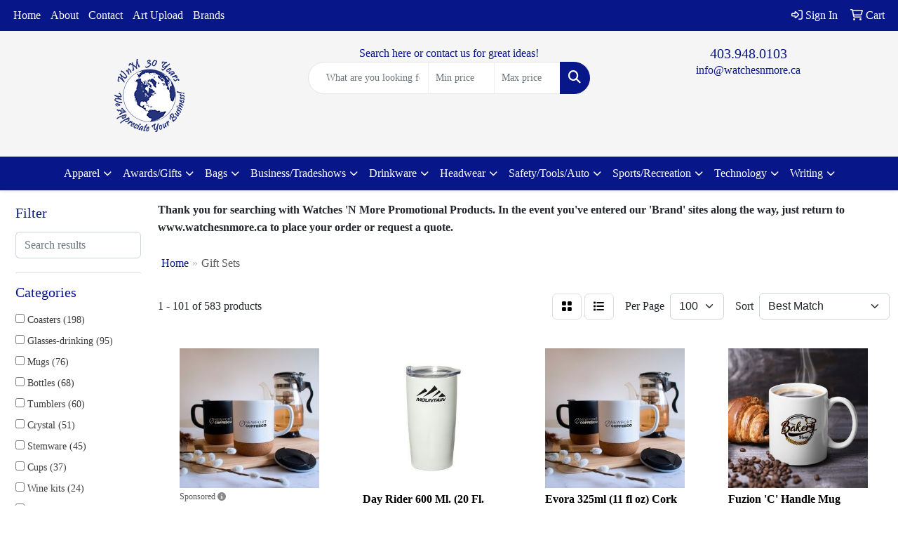

--- FILE ---
content_type: text/html
request_url: https://www.watchesnmore.ca/drinkware-elegant-gift-sets.htm
body_size: 12878
content:
<!DOCTYPE html>
<html lang="en">
<head>
<meta charset="utf-8">
<meta http-equiv="X-UA-Compatible" content="IE=edge">
<meta name="viewport" content="width=device-width, initial-scale=1">
<title>Watches 'N More Promotional Products Inc | Promotional Products &amp; Apparel | Airdrie, AB - Gift Sets</title>
<meta name="description" content="Watches 'N More Promotional Products Inc. | Airdrie, AB. Best online selection of promotional branding, apparel, clothing and corporate, executive gifts in Airdrie, Alberta, Embroidery, silk-screen, jackets, hoodies, golf, polos, safety, workwear, t-shirts, parkas, hi-vis and fire retardant garments.">
<meta name="keywords" content="promotional, products, airdrie, clothing, caps, toques, logo, embroider, silk screen, engrave, mugs, bags, polos, jackets, hoodies, promo, brand">
<link rel="canonical" href="https://www.watchesnmore.ca/drinkware-elegant-gift-sets.htm" />
<meta name="robots" content="index,follow">
<link rel="SHORTCUT ICON" type="image/ico" href="https://www.watchesnmore.ca/favicon.ico">
<link rel="icon" type="image/png" href="https://www.watchesnmore.ca/favicon.ico">

<link href="/distsite/styles/8/css/bootstrap.min.css" rel="stylesheet" />
<link href="https://fonts.googleapis.com/css?family=Open+Sans:400,600|Oswald:400,600" rel="stylesheet">
<link href="/distsite/styles/8/css/owl.carousel.min.css" rel="stylesheet">
<link href="/distsite/styles/8/css/flexslider.css" rel="stylesheet">
<link href="/distsite/styles/8/css/all.min.css" rel="stylesheet">
<link href="/distsite/styles/8/css/slick/slick.css" rel="stylesheet"/>
<link href="/distsite/styles/8/css/lightbox/lightbox.css" rel="stylesheet"  />
<link href="/distsite/styles/8/css/yamm.css" rel="stylesheet" />
<link href="/distsite/styles/8/css/jquery-ui.min.css" rel="stylesheet">
<link href="/distsite/styles/8/css/glider.min.css" rel="stylesheet" />
<!-- Custom styles for this theme -->
<link href="/we/we.dll/StyleSheet?UN=96524&Type=WETheme&TS=45237.4982523148" rel="stylesheet">
<style>
@media only screen and (min-width: 1200px) {
#mainNav > div > div.navbar-header > a > img {
    max-height: 200px;
}
}
#footer {
border-top: #071689 solid 35px;
}

</style>
</head>

<body id="page-18901151" class="   ">

<header id="header" class="header-eight sticky-top">
  <div id="top-menu-wrap">
    <div class="container-fluid">
      <div class="row">
        <div class="col-md-7">
          <!-- nav1.htm -->
          <ul id="nav1" class="sf-menu hidden-xs">
    <li class=""><a href="/">Home</a></li>
<li class=""><a href="/about.htm">About</a></li>
<li class=""><a href="/contact.htm">Contact</a></li>
<li class=""><a href="/artupload.htm">Art Upload</a></li>
<li class=""><a href="/brands.htm">Brands</a></li>

</ul>

 </div>
        <div class="col-md-5">
          <div class="utlity-wrap">
            <!-- Nav0 -->
            <ul class="utility-menu">
	<li  style="display:none;"><a href="#" id="qs-modal-btn"><i aria-hidden="true" class="fa-solid fa-magnifying-glass"></i> Search</a></li>
	<li class=""><a href="/signin.htm"><span class="fa-regular fa-right-to-bracket" aria-hidden="true"></span> <span class="icon-only">Sign In</span></a></li>
<li class=""><a href="/cart.htm"><span class="fa-regular fa-cart-shopping" aria-hidden="true"></span> <span class="icon-only">Cart</span></a></li>

	
</ul>
 </div>
        </div>
      </div>
    </div>
  </div>
  <!-- ultity nav -->

  <!-- Main Header Starts -->
  <div id="header-inner">


    <div class="container-fluid">
      <!-- Nested Row Starts -->
      <div class="row">
        <!-- Toll Free No Starts -->

        <div id="header-left" class="col-sm">
          <!-- Header Text -->

          <div id="logo">  <a class="site-brand" href="https://www.watchesnmore.ca"><img class="img-responsive" src="/we/we.dll/Pic?UN=96524&F=C&T=801&Age=1466392367" alt="Watches 'N More Promotional Products Inc." /></a>  </div>
        </div>

        <!-- Logo Starts -->
        <div id="header-center" class="col-sm">
          <div id="header-text">
            <html><p><span style="font-size: 12pt; color: #071689;">Search here or contact us for great ideas!</span></p></html>
          </div>
          <form name="quicksearch" class="quicksearch" method="get" role="search" action="https://www.watchesnmore.ca/:quicksearch.htm">
    <div class="input-group">
        <input type="text" class="form-control" name="quicksearchbox" id="quicksearchbox" placeholder="" aria-label="Quick Search">
        <input type="text" class="form-control LoP" name="LoP" id="LoP" placeholder="" aria-label="Quick Search Price Low">
        <input type="text" class="form-control HiP" name="HiP" id="HiP" placeholder="" aria-label="Quick Search Price High">
        <div class="input-group-append">
            <button class="btn" type="submit" onclick="return(document.getElementById('quicksearchbox').value.trim()>'' || document.getElementById('LoP').value.trim()>'' || document.getElementById('HiP').value.trim()>'');"> <i aria-hidden="true" class="fa fa-search"></i> <span class="fa-sr-only">Search</span></button>
        </div>
    </div>
</form>

<script>
window.addEventListener('load', function() {
  
  var w = window.innerWidth || document.documentElement.clientWidth || document.body.clientWidth;
  if (w <1000) {
    document.getElementById('quicksearchbox').placeholder="Search";
    document.getElementById('LoP').placeholder="Min"; 
    document.getElementById('HiP').placeholder="Max";
  } else {
    document.getElementById('quicksearchbox').placeholder="What are you looking for?";
    document.getElementById('LoP').placeholder="Min price"; 
    document.getElementById('HiP').placeholder="Max price";
  }
});
window.addEventListener('resize', function() {
  
  var w = window.innerWidth || document.documentElement.clientWidth || document.body.clientWidth;
  if (w <1000) {
    document.getElementById('quicksearchbox').placeholder="Search";
    document.getElementById('LoP').placeholder="Min"; 
    document.getElementById('HiP').placeholder="Max";
  } else {
    document.getElementById('quicksearchbox').placeholder="What are you looking for?";
    document.getElementById('LoP').placeholder="Min price"; 
    document.getElementById('HiP').placeholder="Max price";
  }
});
</script>

        </div>

        <!-- Search Starts -->
        <div id="header-right" class="col-sm">

            <ul id="header-contact">
              <li class="phone "><a href="tel:4039480103">403.948.0103</a></li>
              <li class=""><a class="email notranslate" href="mailto:info@watchesnmore.ca">info@watchesnmore.ca</a></li>
            </ul>

            <!-- Social Media -->
            
        </div>
      </div>
      <!-- Nested Row Ends -->
    </div>
    <!-- Nested Container Ends -->

  </div>
  <!-- Main Header Ends -->


		  <nav class="yamm navbar navbar-expand-lg">
    <button class="navbar-toggler custom-toggler" type="button" data-bs-toggle="collapse" data-bs-target="#navbarNav" aria-controls="navbarNav" aria-expanded="false" aria-label="Toggle navigation">
      <i class="fas fa-bars"></i> <span class="fa-sr-only">Menu</span>
    </button>
    <form name="quicksearch" class="quicksearch" method="get" role="search" action="https://www.watchesnmore.ca/:quicksearch.htm">
    <div class="input-group">
        <input type="text" class="form-control" name="quicksearchbox" id="quicksearchboxnav2" placeholder="" aria-label="Quick Search">
        <input type="text" class="form-control LoP" name="LoP" id="LoPnav2" placeholder="" aria-label="Quick Search Price Low">
        <input type="text" class="form-control HiP" name="HiP" id="HiPnav2" placeholder="" aria-label="Quick Search Price High">
        <div class="input-group-append">
            <button class="btn" type="submit" onclick="return(document.getElementById('quicksearchboxnav2').value.trim()>'' || document.getElementById('LoPnav2').value.trim()>'' || document.getElementById('HiPnav2').value.trim()>'');"> <i aria-hidden="true" class="fa fa-search"></i> <span class="fa-sr-only">Search</span></button>
        </div>
    </div>
</form>

<script>
window.addEventListener('load', function() {
  
  var w = window.innerWidth || document.documentElement.clientWidth || document.body.clientWidth;
  if (w <1000) {
    document.getElementById('quicksearchboxnav2').placeholder="Search";
    document.getElementById('LoPnav2').placeholder="Min"; 
    document.getElementById('HiPnav2').placeholder="Max";
  } else {
    document.getElementById('quicksearchboxnav2').placeholder="What are you looking for?";
    document.getElementById('LoPnav2').placeholder="Min price"; 
    document.getElementById('HiPnav2').placeholder="Max price";
  }
});
window.addEventListener('resize', function() {
  
  var w = window.innerWidth || document.documentElement.clientWidth || document.body.clientWidth;
  if (w <1000) {
    document.getElementById('quicksearchboxnav2').placeholder="Search";
    document.getElementById('LoPnav2').placeholder="Min"; 
    document.getElementById('HiPnav2').placeholder="Max";
  } else {
    document.getElementById('quicksearchboxnav2').placeholder="What are you looking for?";
    document.getElementById('LoPnav2').placeholder="Min price"; 
    document.getElementById('HiPnav2').placeholder="Max price";
  }
});
</script>

    <div class="collapse navbar-collapse" id="navbarNav">
        <ul class="navbar-nav mx-auto">
            <li class="nav-item show-mobile"><a href="/" class="nav-link">Home</a></li>
<li class="nav-item show-mobile"><a href="/about.htm" class="nav-link">About</a></li>
<li class="nav-item show-mobile"><a href="/contact.htm" class="nav-link">Contact</a></li>
<li class="nav-item show-mobile"><a href="/artupload.htm" class="nav-link">Art Upload</a></li>
<li class="nav-item show-mobile"><a href="/brands.htm" class="nav-link">Brands</a></li>
<li class="nav-item dropdown yamm-fw"><a class="nav-link dropdown-toggle" href="#" data-bs-toggle="dropdown" role="button">Apparel</a>
  <div class="dropdown-menu p-0">
    <div class="nav-content">
      <div class="row">
        <ul class="col-sm">
          <li class="nav-item"><a href="/apparel-t-shirts.htm" class="nav-link">T-SHIRTS</a></li>
<li class="nav-item "><a href="/apparel-camo-t-shirts.htm" class="nav-link">Camo T-Shirts</a></li>
<li class="nav-item "><a href="/apparel-performance-t-shirts.htm" class="nav-link">Performance T-Shirts</a></li>
<li class="nav-item "><a href="/apparel-long-sleeve-t-shirts.htm" class="nav-link">Long Sleeve T-Shirts</a></li>
<li class="nav-item "><a href="/apparel-short-sleeve-t-shirts.htm" class="nav-link">Short Sleeve T-Shirts</a></li>
<li class="nav-item "><a href="/apparel-tank-tops_001.htm" class="nav-link">Tank Tops</a></li>
<li class="nav-item "><a href="/apparel-youth-t-shirts.htm" class="nav-link">Youth T-Shirts</a></li>
        </ul>
        <ul class="col-sm">
          <li class="nav-item"><a href="/apparel-officewear.htm" class="nav-link">BUSINESS CASUAL</a></li>
<li class="nav-item "><a href="/apparel-officewear-denim-shirts.htm" class="nav-link">Denim Shirts</a></li>
<li class="nav-item "><a href="/apparel-officewear-long-sleeve-polos.htm" class="nav-link">Long Sleeve Polos</a></li>
<li class="nav-item "><a href="/apparel-officewear-long-dress-shirts.htm" class="nav-link">Long Sleeve Shirts</a></li>
<li class="nav-item "><a href="/apparel-officewear-short-sleeve-polos.htm" class="nav-link">Short Sleeve Polos</a></li>
<li class="nav-item "><a href="/apparel-officewear-short-dress-shirts.htm" class="nav-link">Short Sleeve Shirts</a></li>
<li class="nav-item "><a href="/apparel-officewear-twill-shirts.htm" class="nav-link">Twill Shirts</a></li>
<li class="nav-item "><a href="/apparel-officewear-youth-polos.htm" class="nav-link">Youth Polos </a></li>
        </ul>
        <ul class="col-sm">
          <li class="nav-item"><a href="/apparel-outerwear.htm" class="nav-link">OUTERWEAR</a></li>
<li class="nav-item "><a href="/apparel-outerwear-fleece.htm" class="nav-link">Fleece</a></li>
<li class="nav-item "><a href="/apparel-outerwear-hoodies.htm" class="nav-link">Hoodies</a></li>
<li class="nav-item "><a href="/apparel-outerwear-jackets-coats.htm" class="nav-link">Jackets / Coats</a></li>
<li class="nav-item "><a href="/apparel-outerwear-pullovers.htm" class="nav-link">Pullovers</a></li>
<li class="nav-item "><a href="/apparel-outerwear-sweaters.htm" class="nav-link">Sweaters</a></li>
<li class="nav-item "><a href="/apparel-outerwear-sweats.htm" class="nav-link">Sweatpants</a></li>
<li class="nav-item "><a href="/apparel-outerwear-vests.htm" class="nav-link">Vests</a></li>
<li class="nav-item "><a href="/apparel-outerwear-youth.htm" class="nav-link">Youth</a></li>
        </ul>
        <ul class="col-sm">
          <li class="nav-item"><a href="/apparel-bottoms_001.htm" class="nav-link">BOTTOMS</a></li>
<li class="nav-item "><a href="/apparel-bottoms-coveralls.htm" class="nav-link">Coveralls</a></li>
<li class="nav-item "><a href="/apparel-bottoms-denim.htm" class="nav-link">Denim</a></li>
<li class="nav-item "><a href="/apparel-bottoms-pants.htm" class="nav-link">Pants</a></li>
<li class="nav-item "><a href="/apparel-bottoms-shorts.htm" class="nav-link">Shorts</a></li>
<li class="nav-item "><a href="/apparel-bottoms-skirts.htm" class="nav-link">Skirts</a></li>
<li class="nav-item "><a href="/apparel-bottoms-youth.htm" class="nav-link">Youth</a></li>
        </ul>
        <ul class="col-sm">
          <li class="nav-item"><a href="/apparel-headwear.htm" class="nav-link">HEADWEAR</a></li>
<li class="nav-item "><a href="/apparel-headwear-bandannas.htm" class="nav-link">Bandanas</a></li>
<li class="nav-item "><a href="/apparel-headwear-beanies.htm" class="nav-link">Toques</a></li>
<li class="nav-item "><a href="/apparel-headwear-caps.htm" class="nav-link">Caps</a></li>
<li class="nav-item "><a href="/apparel-headwear-hats.htm" class="nav-link">Hats</a></li>
<li class="nav-item "><a href="/apparel-headwear-visors.htm" class="nav-link">Visors</a></li>
<li class="nav-item "><a href="/apparel-headwear-youth.htm" class="nav-link">Youth</a></li>
        </ul>
</div>
</div>
</div>
</li>
<li class="nav-item dropdown yamm-fw"><a class="nav-link dropdown-toggle" href="#" data-bs-toggle="dropdown" role="button">Awards/Gifts</a>
  <div class="dropdown-menu p-0">
    <div class="nav-content">
      <div class="row">
        <ul class="col-sm">
          <li class="nav-item"><a href="/awards-adventure.htm" class="nav-link">ADVENTURE</a></li>
<li class="nav-item "><a href="/awards-adventure-binoculars.htm" class="nav-link">Binoculars </a></li>
<li class="nav-item "><a href="/awards-adventure-gadgets-games.htm" class="nav-link">Gadgets & Games</a></li>
<li class="nav-item "><a href="/awards-adventure-luggage.htm" class="nav-link">Luggage</a></li>
<li class="nav-item "><a href="/awards-adventure-photos-frames.htm" class="nav-link">Picture Frames</a></li>
<li class="nav-item "><a href="/awards-adventure-sunglasses.htm" class="nav-link">Sunglasses </a></li>
<li class="nav-item "><a href="/awards-adventure-towels-sunscreen.htm" class="nav-link">Towels & Sunscreen</a></li>
<li class="nav-item "><a href="/awards-adventure-travel-accessories.htm" class="nav-link">Travel Accessories</a></li>
        </ul>
        <ul class="col-sm">
          <li class="nav-item"><a href="/awards-awards.htm" class="nav-link">AWARDS</a></li>
<li class="nav-item "><a href="/awards-belt-buckles.htm" class="nav-link">Belt Buckles</a></li>
<li class="nav-item "><a href="/awards-clocks.htm" class="nav-link">Clocks</a></li>
<li class="nav-item "><a href="/awards-crystal.htm" class="nav-link">Crystal</a></li>
<li class="nav-item "><a href="/awards-medals_001.htm" class="nav-link">Medals</a></li>
<li class="nav-item "><a href="/awards-plaques_001.htm" class="nav-link">Plaques</a></li>
<li class="nav-item "><a href="/awards-trophies_001.htm" class="nav-link">Trophies</a></li>
<li class="nav-item "><a href="/awards-watches.htm" class="nav-link">Watches</a></li>
        </ul>
        <ul class="col-sm">
          <li class="nav-item"><a href="/awards-gifts.htm" class="nav-link">GIFTS</a></li>
<li class="nav-item "><a href="/awards-gifts-art.htm" class="nav-link">Art</a></li>
<li class="nav-item "><a href="/awards-gifts-blankets-throws.htm" class="nav-link">Blankets & Throws</a></li>
<li class="nav-item "><a href="/awards-gifts-gift-sets.htm" class="nav-link">Gift Sets</a></li>
<li class="nav-item "><a href="/awards-gifts-gourmet.htm" class="nav-link">Gourmet </a></li>
<li class="nav-item "><a href="/awards-gifts-jewelry.htm" class="nav-link">Jewelry</a></li>
<li class="nav-item "><a href="/awards-gifts-leather.htm" class="nav-link">Leather</a></li>
<li class="nav-item "><a href="/awards-gifts-wine-liquor.htm" class="nav-link">Wine & Liquor</a></li>
        </ul>
</div>
</div>
</div>
</li>
<li class="nav-item dropdown yamm-fw"><a class="nav-link dropdown-toggle" href="#" data-bs-toggle="dropdown" role="button">Bags</a>
  <div class="dropdown-menu p-0">
    <div class="nav-content">
      <div class="row">
        <ul class="col-sm">
          <li class="nav-item"><a href="/bulk-bags.htm" class="nav-link">BULK BAGS</a></li>
<li class="nav-item "><a href="/bulk-bags-glossy-bags.htm" class="nav-link">Glossy Bags</a></li>
<li class="nav-item "><a href="/bulk-bags-paper-plastic.htm" class="nav-link">Paper & Plastic</a></li>
<li class="nav-item "><a href="/bulk-bags-shirt-sweater-box.htm" class="nav-link">Shirt/Sweater Box</a></li>
        </ul>
        <ul class="col-sm">
          <li class="nav-item"><a href="/bags-business.htm" class="nav-link">BUSINESS</a></li>
<li class="nav-item "><a href="/bags-business-briefcases.htm" class="nav-link">Briefcases</a></li>
<li class="nav-item "><a href="/bags-business-computer.htm" class="nav-link">Computer</a></li>
<li class="nav-item "><a href="/bag-business-messenger.htm" class="nav-link">Messenger</a></li>
        </ul>
        <ul class="col-sm">
          <li class="nav-item"><a href="/bags-everyday.htm" class="nav-link">EVERYDAY</a></li>
<li class="nav-item "><a href="/bags-backpacks_001.htm" class="nav-link">Backpacks</a></li>
<li class="nav-item "><a href="/bags-everyday-cooler-bags.htm" class="nav-link">Cooler Bags</a></li>
<li class="nav-item "><a href="/bags-drawstrings.htm" class="nav-link">Drawstrings</a></li>
<li class="nav-item "><a href="/bags-everyday-duffels.htm" class="nav-link">Duffels</a></li>
<li class="nav-item "><a href="/bags-everyday-waterproof.htm" class="nav-link">Waterproof</a></li>
        </ul>
        <ul class="col-sm">
          <li class="nav-item"><a href="/bags-personal.htm" class="nav-link">PERSONAL</a></li>
<li class="nav-item "><a href="/bags-personal-beach-bags.htm" class="nav-link">Beach Bags</a></li>
<li class="nav-item "><a href="/bags-personal-fanny-packs.htm" class="nav-link">Fanny Packs</a></li>
<li class="nav-item "><a href="/bags-personal-garment-bags.htm" class="nav-link">Garment Bags</a></li>
<li class="nav-item "><a href="/bags-personal-lunch-bags.htm" class="nav-link">Lunch Bags</a></li>
<li class="nav-item "><a href="/bags-personal-purses.htm" class="nav-link">Purses</a></li>
        </ul>
        <ul class="col-sm">
          <li class="nav-item"><a href="/bags-shopping.htm" class="nav-link">SHOPPING</a></li>
<li class="nav-item "><a href="/bags-shopping-nylon.htm" class="nav-link">Nylon</a></li>
<li class="nav-item "><a href="/bags-shopping-tote.htm" class="nav-link">Totes</a></li>
<li class="nav-item "><a href="/bags-shopping-wine-bags.htm" class="nav-link">Wine Bags</a></li>
        </ul>
</div>
</div>
</div>
</li>
<li class="nav-item dropdown yamm-fw"><a class="nav-link dropdown-toggle" href="#" data-bs-toggle="dropdown" role="button">Business/Tradeshows</a>
  <div class="dropdown-menu p-0">
    <div class="nav-content">
      <div class="row">
        <ul class="col-sm">
          <li class="nav-item"><a href="/office-desk.htm" class="nav-link">DESK ACCESSORIES</a></li>
<li class="nav-item "><a href="/office-desk-card-holders.htm" class="nav-link">Card Holders</a></li>
<li class="nav-item "><a href="/office-desk-calculators.htm" class="nav-link">Calculators</a></li>
<li class="nav-item "><a href="/office-desk-letter-openers.htm" class="nav-link">Letter Openers</a></li>
<li class="nav-item "><a href="/office-desk-screen.htm" class="nav-link">Screen Cleaners</a></li>
        </ul>
        <ul class="col-sm">
          <li class="nav-item"><a href="/office-id.htm" class="nav-link">IDENTIFICATION</a></li>
<li class="nav-item "><a href="/office-id-buttons.htm" class="nav-link">Buttons</a></li>
<li class="nav-item "><a href="/office-id-decals-labels.htm" class="nav-link">Decals & Labels</a></li>
<li class="nav-item "><a href="/office-id-lanyards.htm" class="nav-link">Lanyards</a></li>
<li class="nav-item "><a href="/office-id-lapel-pins.htm" class="nav-link">Lapel Pins</a></li>
<li class="nav-item "><a href="/office-id-name-badges.htm" class="nav-link">Name Badges</a></li>
<li class="nav-item "><a href="/office-id-wristbands.htm" class="nav-link">Wristbands</a></li>
        </ul>
        <ul class="col-sm">
          <li class="nav-item"><a href="/office-office.htm" class="nav-link">OFFICE</a></li>
<li class="nav-item "><a href="/office-office-binders.htm" class="nav-link">Binders</a></li>
<li class="nav-item "><a href="/office-office-calendars.htm" class="nav-link">Calendars</a></li>
<li class="nav-item "><a href="/office-office-gift-ideas.htm" class="nav-link">Gift Sets</a></li>
<li class="nav-item "><a href="/office-office-mats-rugs.htm" class="nav-link">Mats & Rugs</a></li>
<li class="nav-item "><a href="/office-office-organizers.htm" class="nav-link">Organizers</a></li>
        </ul>
        <ul class="col-sm">
          <li class="nav-item"><a href="/office-presentations.htm" class="nav-link">PRESENTATIONS</a></li>
<li class="nav-item "><a href="/office-presentations-booths.htm" class="nav-link">Booths</a></li>
<li class="nav-item "><a href="/office-presentation-displays.htm" class="nav-link">Displays</a></li>
<li class="nav-item "><a href="/office-presentations-tablecloths.htm" class="nav-link">Tablecloths</a></li>
        </ul>
        <ul class="col-sm">
          <li class="nav-item"><a href="/office-swag.htm" class="nav-link">SWAG</a></li>
<li class="nav-item "><a href="/office-swag-games.htm" class="nav-link">Games</a></li>
<li class="nav-item "><a href="/office-swag-magnets.htm" class="nav-link">Magnets</a></li>
<li class="nav-item "><a href="/office-swag-paperweights.htm" class="nav-link">Paperweights</a></li>
<li class="nav-item "><a href="/office-swag-stress-relievers.htm" class="nav-link">Stress Relievers</a></li>
<li class="nav-item "><a href="/office-swage-sweet-treats.htm" class="nav-link">Sweet Treats</a></li>
        </ul>
        <ul class="col-sm">
          <li class="nav-item"><a href="/office-tradeshows.htm" class="nav-link">TRADESHOWS</a></li>
<li class="nav-item "><a href="/office-tradeshows-banners-flags.htm" class="nav-link">Banners & Flags</a></li>
<li class="nav-item "><a href="/office-tradeshows-floor-graphics.htm" class="nav-link">Floor Graphics</a></li>
<li class="nav-item "><a href="/office-tradeshows-media-walls.htm" class="nav-link">Media Walls</a></li>
<li class="nav-item "><a href="/office-tradeshows-tents.htm" class="nav-link">Tents</a></li>
        </ul>
</div>
</div>
</div>
</li>
<li class="nav-item dropdown yamm-fw"><a class="nav-link dropdown-toggle" href="#" data-bs-toggle="dropdown" role="button">Drinkware</a>
  <div class="dropdown-menu p-0">
    <div class="nav-content">
      <div class="row">
        <ul class="col-sm">
          <li class="nav-item"><a href="/drinkware-barware.htm" class="nav-link">BARWARE</a></li>
<li class="nav-item "><a href="/drinkware-barware-decanters.htm" class="nav-link">Decanters</a></li>
<li class="nav-item "><a href="/drinkware-barware-_ice-buckets.htm" class="nav-link">Ice Buckets</a></li>
<li class="nav-item "><a href="/drinkware-barware-openers.htm" class="nav-link">Openers</a></li>
<li class="nav-item "><a href="/drinkware-barware-pint-cups.htm" class="nav-link">Pint Cups</a></li>
<li class="nav-item "><a href="/drinkware-barware-shot-glasses.htm" class="nav-link">Shot Glasses</a></li>
        </ul>
        <ul class="col-sm">
          <li class="nav-item"><a href="/drinkware-elegant.htm" class="nav-link">ELEGANT</a></li>
<li class="nav-item "><a href="/drinkware-elegant-crystal.htm" class="nav-link">Crystal</a></li>
<li class="nav-item "><a href="/drinkware-elegant-gift-sets.htm" class="nav-link">Gift Sets</a></li>
<li class="nav-item "><a href="/drinkware-elegant-glassware.htm" class="nav-link">Glassware</a></li>
<li class="nav-item "><a href="/drinkware-elegant-porcelain.htm" class="nav-link">Porcelain</a></li>
        </ul>
        <ul class="col-sm">
          <li class="nav-item"><a href="/drinkware-everyday.htm" class="nav-link">EVERYDAY</a></li>
<li class="nav-item "><a href="/drinkware-everyday-bottles.htm" class="nav-link">Bottles</a></li>
<li class="nav-item "><a href="/drinkware-everyday-coffee-mugs.htm" class="nav-link">Coffee Mugs</a></li>
<li class="nav-item "><a href="/drinkware-everyday-stainless-steel.htm" class="nav-link">Stainless Steel</a></li>
<li class="nav-item "><a href="/drinkware-everyday-tumblers.htm" class="nav-link">Tumblers</a></li>
        </ul>
        <ul class="col-sm">
          <li class="nav-item"><a href="/drinkware-group-events.htm" class="nav-link">GROUP EVENTS</a></li>
<li class="nav-item "><a href="/drinkware-group-events-beer-steins.htm" class="nav-link">Beer Steins</a></li>
<li class="nav-item "><a href="/drinkware-group-events-can-coolers.htm" class="nav-link">Can Coolers</a></li>
<li class="nav-item "><a href="/drinkware-group-events-jugs-growlers.htm" class="nav-link">Jugs & Growlers</a></li>
<li class="nav-item "><a href="/drinkware-group-events-paper-cups.htm" class="nav-link">Paper Cups</a></li>
<li class="nav-item "><a href="/drinkware-group-events-stadium-cups.htm" class="nav-link">Stadium Cups</a></li>
        </ul>
        <ul class="col-sm">
          <li class="nav-item"><a href="/drinkware-personal.htm" class="nav-link">PERSONAL</a></li>
<li class="nav-item "><a href="/drinkware-personal-coffee-makers.htm" class="nav-link">Coffee Makers</a></li>
<li class="nav-item "><a href="/drinkware-personal-flasks.htm" class="nav-link">Flasks</a></li>
<li class="nav-item "><a href="/drinkware-personal-infusors.htm" class="nav-link">Infusors</a></li>
<li class="nav-item "><a href="/drinkware-personal-thermoses.htm" class="nav-link">Thermoses</a></li>
        </ul>
        <ul class="col-sm">
          <li class="nav-item"><a href="/drinkware-more.htm" class="nav-link">MORE</a></li>
<li class="nav-item "><a href="/drinkware-more-coasters.htm" class="nav-link">Coasters</a></li>
<li class="nav-item "><a href="/drinkware-more-dog-bowl.htm" class="nav-link">Dog Bowls</a></li>
<li class="nav-item "><a href="/drinkware-more-straws.htm" class="nav-link">Straws</a></li>
        </ul>
</div>
</div>
</div>
</li>
<li class="nav-item dropdown yamm-fw"><a class="nav-link dropdown-toggle" href="#" data-bs-toggle="dropdown" role="button">Headwear</a>
  <div class="dropdown-menu p-0">
    <div class="nav-content">
      <div class="row">
        <ul class="col-sm">
          <li class="nav-item"><a href="/headwear-caps.htm" class="nav-link">CAPS</a></li>
<li class="nav-item "><a href="/headwear-caps-fitted-caps.htm" class="nav-link">Fitted Caps</a></li>
<li class="nav-item "><a href="/headwear-caps-adjustable-caps.htm" class="nav-link">Adjustable Caps</a></li>
<li class="nav-item "><a href="/headwear-caps-camouflage-caps.htm" class="nav-link">Camouflage Caps</a></li>
<li class="nav-item "><a href="/headwear-caps-cotton-canvas.htm" class="nav-link">Cotton Twill / Canvas</a></li>
        </ul>
        <ul class="col-sm">
          <li class="nav-item"><a href="/headwear-caps-hats.htm" class="nav-link">HATS</a></li>
<li class="nav-item "><a href="/headwear-hats-hard-hats.htm" class="nav-link">Hard Hats</a></li>
<li class="nav-item "><a href="/headwear-hats-fedora-fedora.htm" class="nav-link">Fedora</a></li>
<li class="nav-item "><a href="/headwear-hats-golf.htm" class="nav-link">Golf</a></li>
<li class="nav-item "><a href="/headwear-hats-cowboy-hats.htm" class="nav-link">Cowboy Hats</a></li>
        </ul>
        <ul class="col-sm">
          <li class="nav-item"><a href="/toques--beanies.htm" class="nav-link">TOQUES & BEANIES</a></li>
<li class="nav-item "><a href="/headwear-beanies-with-pom.htm" class="nav-link">Pom Pom</a></li>
<li class="nav-item "><a href="/headwear-beanies-with-cuff.htm" class="nav-link">Cuffed</a></li>
<li class="nav-item "><a href="/headwear-beanies-with-light.htm" class="nav-link">With Lights</a></li>
<li class="nav-item "><a href="/headwear-beanies-camouflage.htm" class="nav-link">Camouflage </a></li>
        </ul>
        <ul class="col-sm">
          <li class="nav-item">MORE</li>
<li class="nav-item "><a href="/headwear-more-visors.htm" class="nav-link">Visors</a></li>
<li class="nav-item "><a href="/headwear-more-safety.htm" class="nav-link">Safety</a></li>
<li class="nav-item "><a href="/headwear-more-bandannas.htm" class="nav-link">Bandanas</a></li>
        </ul>
</div>
</div>
</div>
</li>
<li class="nav-item dropdown yamm-fw"><a class="nav-link dropdown-toggle" href="#" data-bs-toggle="dropdown" role="button">Safety/Tools/Auto</a>
  <div class="dropdown-menu p-0">
    <div class="nav-content">
      <div class="row">
        <ul class="col-sm">
          <li class="nav-item"><a href="/tools-automotive.htm" class="nav-link">AUTOMOTIVE</a></li>
<li class="nav-item "><a href="/tools-automotive-accessories.htm" class="nav-link">Accessories</a></li>
<li class="nav-item "><a href="/tools-automotive-key-chains.htm" class="nav-link">Key Chains</a></li>
<li class="nav-item "><a href="/tools-automotive-roadside-safety.htm" class="nav-link">Roadside Safety</a></li>
<li class="nav-item "><a href="/tools-automotive-trunk-organizers.htm" class="nav-link">Trunk Organizers</a></li>
        </ul>
        <ul class="col-sm">
          <li class="nav-item"><a href="/tools-construction.htm" class="nav-link">CONSTRUCTION</a></li>
<li class="nav-item "><a href="/tools-construction-flashlight-multitool.htm" class="nav-link">Flashlights & MultiTools</a></li>
<li class="nav-item "><a href="/tools-construction-hard-hats-gloves.htm" class="nav-link">Hard Hats & Gloves</a></li>
<li class="nav-item "><a href="/tools-construction-lamps-lanterns.htm" class="nav-link">Lamps & Lanterns</a></li>
<li class="nav-item "><a href="/tools-construction-workwear.htm" class="nav-link">WorkWear</a></li>
        </ul>
        <ul class="col-sm">
          <li class="nav-item"><a href="/tools-handy-tools.htm" class="nav-link">HANDY TOOLS</a></li>
<li class="nav-item "><a href="/tools-handy-tools-levels-screwdrivers.htm" class="nav-link">Levels & Screwdrivers</a></li>
<li class="nav-item "><a href="/tools-handy-tools-pliers-knives.htm" class="nav-link">Pliers & Knives</a></li>
<li class="nav-item "><a href="/tools-handy-tools-tape-measures.htm" class="nav-link">Tape Measures</a></li>
<li class="nav-item "><a href="/tools-handy-tools-tool-sets.htm" class="nav-link">Tool Sets & Holders</a></li>
        </ul>
        <ul class="col-sm">
          <li class="nav-item"><a href="/tools-safety.htm" class="nav-link">SAFETY</a></li>
<li class="nav-item "><a href="/tools-safety-first-aid.htm" class="nav-link">First Aid</a></li>
<li class="nav-item "><a href="/tools-safety-ppe.htm" class="nav-link">PPE</a></li>
<li class="nav-item "><a href="/tools-safety-safety-glasses.htm" class="nav-link">Safety Glasses</a></li>
<li class="nav-item "><a href="/tools-safety-survival.htm" class="nav-link">Survival </a></li>
        </ul>
</div>
</div>
</div>
</li>
<li class="nav-item dropdown yamm-fw"><a class="nav-link dropdown-toggle" href="#" data-bs-toggle="dropdown" role="button">Sports/Recreation</a>
  <div class="dropdown-menu p-0">
    <div class="nav-content">
      <div class="row">
        <ul class="col-sm">
          <li class="nav-item"><a href="/fun-activities.htm" class="nav-link">ACTIVITIES</a></li>
<li class="nav-item "><a href="/fun-activities-beach.htm" class="nav-link">Beach Balls & Coloring Books</a></li>
<li class="nav-item "><a href="/fun-activities-camping.htm" class="nav-link">Camping & Hiking</a></li>
<li class="nav-item "><a href="/fun-activities-cycling.htm" class="nav-link">Cycling</a></li>
<li class="nav-item "><a href="/fun-activities-fishing.htm" class="nav-link">Fishing & Hunting</a></li>
<li class="nav-item "><a href="/fun-activities-pets.htm" class="nav-link">Pet Friendly</a></li>
<li class="nav-item "><a href="/fun-activities-poker.htm" class="nav-link">Poker & Dice</a></li>
        </ul>
        <ul class="col-sm">
          <li class="nav-item"><a href="/fun-golf.htm" class="nav-link">GOLF</a></li>
<li class="nav-item "><a href="/fun-golf-club-covers.htm" class="nav-link">Club Covers</a></li>
<li class="nav-item "><a href="/fun-golf-bags.htm" class="nav-link">Bags & Pouches</a></li>
<li class="nav-item "><a href="/fun-golf-balls.htm" class="nav-link">Golf Balls</a></li>
<li class="nav-item "><a href="/fun-golf-tees.htm" class="nav-link">Tees & Tools</a></li>
<li class="nav-item "><a href="/fun-golf-towels.htm" class="nav-link">Towels</a></li>
        </ul>
        <ul class="col-sm">
          <li class="nav-item"><a href="/fun-health.htm" class="nav-link">HEALTH & WELLNESS</a></li>
<li class="nav-item "><a href="/fun-health-hygiene.htm" class="nav-link">Good Hygiene</a></li>
<li class="nav-item "><a href="/fun-health-hot.htm" class="nav-link">Hot & Cold Packs</a></li>
<li class="nav-item "><a href="/fun-health-fitness.htm" class="nav-link">Fitness Trackers</a></li>
<li class="nav-item "><a href="/fun-health-pills.htm" class="nav-link">Pill Holders</a></li>
<li class="nav-item "><a href="/fun-health-spa.htm" class="nav-link">Spa & Massage</a></li>
<li class="nav-item "><a href="/fun-health-yoga.htm" class="nav-link">Yoga</a></li>
        </ul>
        <ul class="col-sm">
          <li class="nav-item"><a href="/fun-kitchen.htm" class="nav-link">KITCHEN & GRILL</a></li>
<li class="nav-item "><a href="/fun-kitchen-aprons.htm" class="nav-link">Aprons</a></li>
<li class="nav-item "><a href="/fun-kitchen-bbq.htm" class="nav-link">BBQ Tools</a></li>
<li class="nav-item "><a href="/fun-kitchen-cheese.htm" class="nav-link">Cheese & Cutting Boards</a></li>
<li class="nav-item "><a href="/fun-kitchen-knife.htm" class="nav-link">Knife Sets </a></li>
        </ul>
        <ul class="col-sm">
          <li class="nav-item"><a href="/fun-leisure.htm" class="nav-link">LEISURE </a></li>
<li class="nav-item "><a href="/fun-leisure-chairs.htm" class="nav-link">Chairs & Cushions </a></li>
<li class="nav-item "><a href="/fun-leisure-coolers.htm" class="nav-link">Coolers</a></li>
<li class="nav-item "><a href="/fun-leisure-garden.htm" class="nav-link">Gardening</a></li>
<li class="nav-item "><a href="/fun-leisure-picnic.htm" class="nav-link">Picnics & Hammocks</a></li>
<li class="nav-item "><a href="/fun-leisure-umbrellas.htm" class="nav-link">Umbrellas</a></li>
        </ul>
        <ul class="col-sm">
          <li class="nav-item"><a href="/sports.htm" class="nav-link">SPORTS</a></li>
<li class="nav-item "><a href="/sports-balls.htm" class="nav-link">Balls & Pucks</a></li>
<li class="nav-item "><a href="/sports-jerseys.htm" class="nav-link">Jerseys</a></li>
<li class="nav-item "><a href="/sports-novelties.htm" class="nav-link">Novelties</a></li>
<li class="nav-item "><a href="/sports-patches.htm" class="nav-link">Patches & Crests</a></li>
<li class="nav-item "><a href="/sports-vinyl.htm" class="nav-link">Vinyl Letters & Numbers</a></li>
<li class="nav-item "><a href="/sports-track.htm" class="nav-link">Sportswear </a></li>
        </ul>
</div>
</div>
</div>
</li>
<li class="nav-item dropdown yamm-fw"><a class="nav-link dropdown-toggle" href="#" data-bs-toggle="dropdown" role="button">Technology</a>
  <div class="dropdown-menu p-0">
    <div class="nav-content">
      <div class="row">
        <ul class="col-sm">
          <li class="nav-item"><a href="/technology-hi-tech.htm" class="nav-link">HI-TECH</a></li>
<li class="nav-item "><a href="/technology-hi-tech-camera-tech.htm" class="nav-link">Camera Tech</a></li>
<li class="nav-item "><a href="/technology-hi-tech-drones.htm" class="nav-link">Drones</a></li>
<li class="nav-item "><a href="/technology-hi-tech-headphones-buds.htm" class="nav-link">Headphones & Buds</a></li>
<li class="nav-item "><a href="/technology-hi-tech-smart-home.htm" class="nav-link">Smart Home</a></li>
<li class="nav-item "><a href="/technology-hi-tech-speakers.htm" class="nav-link">Speakers</a></li>
<li class="nav-item "><a href="/technology-hi-tech-tech-sets.htm" class="nav-link">Tech Sets</a></li>
<li class="nav-item "><a href="/technology-hi-tech-virtual-reality.htm" class="nav-link">Virtual Reality</a></li>
        </ul>
        <ul class="col-sm">
          <li class="nav-item"><a href="/technology-power-usbs.htm" class="nav-link">POWER & USB's</a></li>
<li class="nav-item "><a href="/technology-power-chargers.htm" class="nav-link">Chargers</a></li>
<li class="nav-item "><a href="/technology-power-power-banks.htm" class="nav-link">Power Banks</a></li>
<li class="nav-item "><a href="/technology-power-power-portfolios.htm" class="nav-link">Power Portfolios</a></li>
<li class="nav-item "><a href="/technology-power-usbs_001.htm" class="nav-link">USB's</a></li>
        </ul>
        <ul class="col-sm">
          <li class="nav-item"><a href="/technology-accessories_001.htm" class="nav-link">ACCESSORIES</a></li>
<li class="nav-item "><a href="/technology-accessories-bags-backpacks.htm" class="nav-link">Bags & Backpacks</a></li>
<li class="nav-item "><a href="/technology-accessories-cables.htm" class="nav-link">Cables</a></li>
<li class="nav-item "><a href="/technology-accessories-cases-sleeves.htm" class="nav-link">Cases & Sleeves</a></li>
<li class="nav-item "><a href="/technology-accessories-computer-accessories.htm" class="nav-link">Computer Accessories</a></li>
<li class="nav-item "><a href="/technology-accessories-phone-accessories.htm" class="nav-link">Phone Accessories</a></li>
        </ul>
</div>
</div>
</div>
</li>
<li class="nav-item dropdown yamm-fw"><a class="nav-link dropdown-toggle" href="#" data-bs-toggle="dropdown" role="button">Writing</a>
  <div class="dropdown-menu p-0">
    <div class="nav-content">
      <div class="row">
        <ul class="col-sm">
          <li class="nav-item"><a href="/writing-pens.htm" class="nav-link">PENS</a></li>
<li class="nav-item "><a href="/writing-pens-ballpoint-pens.htm" class="nav-link">Ballpoint</a></li>
<li class="nav-item "><a href="/writing-pens-gel-pens.htm" class="nav-link">Gel </a></li>
<li class="nav-item "><a href="/writing-pens-highlighter.htm" class="nav-link">Highlighters</a></li>
<li class="nav-item "><a href="/writing-pens-markers.htm" class="nav-link">Markers</a></li>
<li class="nav-item "><a href="/writing-pens-rollerball-pens.htm" class="nav-link">Rollerball</a></li>
<li class="nav-item "><a href="/writing-pens-stylus-pens.htm" class="nav-link">Stylus</a></li>
<li class="nav-item "><a href="/writing-pens-usb-pens.htm" class="nav-link">USB Pens</a></li>
        </ul>
        <ul class="col-sm">
          <li class="nav-item"><a href="/writing-pens-brands-pens.htm" class="nav-link">BRANDS</a></li>
<li class="nav-item "><a href="/writing-pens-bic.htm" class="nav-link">Bic</a></li>
<li class="nav-item "><a href="/writing-pens-cross.htm" class="nav-link">Cross</a></li>
<li class="nav-item "><a href="/writing-pens-papermate-pens.htm" class="nav-link">PaperMate</a></li>
<li class="nav-item "><a href="/writing-pens-parker-pens.htm" class="nav-link">Parker</a></li>
<li class="nav-item "><a href="/writing-pens-sharpie.htm" class="nav-link">Sharpie</a></li>
<li class="nav-item "><a href="/writing-pens-uniball.htm" class="nav-link">UniBall</a></li>
<li class="nav-item "><a href="/writing-pens-waterman.htm" class="nav-link">Waterman</a></li>
        </ul>
        <ul class="col-sm">
          <li class="nav-item"><a href="/writing-paper.htm" class="nav-link">PAPER</a></li>
<li class="nav-item "><a href="/writing-paper-gift-sets.htm" class="nav-link">Gift Sets</a></li>
<li class="nav-item "><a href="/writing-paper-journals.htm" class="nav-link">Journals</a></li>
<li class="nav-item "><a href="/writing-paper-note-book.htm" class="nav-link">Note Books</a></li>
<li class="nav-item "><a href="/writing-paper-note-pads.htm" class="nav-link">Note Pads</a></li>
<li class="nav-item "><a href="/writing-paper-padfolios.htm" class="nav-link">Padfolios</a></li>
<li class="nav-item "><a href="/writing-paper-post-its.htm" class="nav-link">Post-It's</a></li>
        </ul>
        <ul class="col-sm">
          <li class="nav-item">MORE</li>
<li class="nav-item "><a href="/writing-more-boards.htm" class="nav-link">Boards</a></li>
<li class="nav-item "><a href="/writing-more-desk-organizers.htm" class="nav-link">Desk Organizers</a></li>
<li class="nav-item "><a href="/writing-more-pencils.htm" class="nav-link">Pencils</a></li>
        </ul>
</div>
</div>
</div>
</li>

        </ul>
    </div>
</nav>


</header>


<iframe id="WE_Frame" name="WE_Frame" title="subpage" width="100%" src="https://www.watchesnmore.ca/ws/ws.dll/StartSrch?UID=96524&WENavID=18901151" scrolling="no" frameborder="0"></iframe>
<div id="footer-container">
    <footer id="footer" class="footer-three">
        <div id="footer-top">
            <div class="container-fluid">
                <!-- Footer Nav -->
				<div class="row justify-content-center">
                                <div class="col-sm-3">
                  <ul class="nav4">

<li class=""><a href="/">Home</a></li>
                  </ul>
                </div>

                <div class="col-sm-3">
                  <ul class="nav4">

<li class=""><a href="/aboutf.htm">About Us</a></li>
                  </ul>
                </div>

                <div class="col-sm-3">
                  <ul class="nav4">

<li class=""><a href="/contactf.htm">Contact Us</a></li>
                  </ul>
                </div>

                <div class="col-sm-3">
                  <ul class="nav4">

<li class=""><a href="/searchf.htm">Advanced Search</a></li>
                  </ul>
                </div>



				</div>
            </div>
        </div>
        <div id="footer-bottom">
            <div class="container">
                <div class="row">
                    <div class="col-12">
                        <div id="ftlogo"> <a class="site-brand" href="https://www.watchesnmore.ca"><img class="img-responsive" src="/we/we.dll/Pic?UN=96524&F=C&T=801&Age=1466392367" alt="Watches 'N More Promotional Products Inc." /></a>  </div>
                        <!-- Social Media -->
                        <ul class="socialmediabar">
	
	<li><a href="https://www.facebook.com/Watches-N-More-Promotional-Products-Inc-939358279455823/" target="_blank" title="Visit us on Facebook"><i class="fa-brands fa-square-facebook" aria-hidden="true"></i> <span class="fa-sr-only">Facebook</span></a></li>
	
	<!--
	<li><a href="" target="_blank" title="Visit us on Twitter"><i class="fa-brands fa-square-x-twitter" aria-hidden="true"></i><span class="fa-sr-only">X</span></a></li>
	-->
	
	<li><a href="https://www.linkedin.com/in/bev-chinnery-04ab9669/" target="_blank" title="Visit us on LinkedIn"><i class="fa-brands fa-linkedin" aria-hidden="true"></i><span class="fa-sr-only">LinkedIn</span></a></li>
	
	<!--
	<li><a href="" target="_blank" title="Visit us on Instagram"><i class="fa-brands fa-square-instagram" aria-hidden="true"></i><span class="fa-sr-only">Instagram</span></a></li>
	-->
	<!--
	<li><a href="" target="_blank" title="Visit us on Yelp"><i class="fa-brands fa-yelp" aria-hidden="true"></i><span class="fa-sr-only">Yelp</span></a></li>
	-->
	<!--
	<li><a href="" target="_blank" title="Visit us on YouTube"><i class="fa-brands fa-square-youtube" aria-hidden="true"></i><span class="fa-sr-only">Youtube</span></a></li>
	-->
	<!--
	<li><a href="" target="_blank" title="Visit us on Pinterest"><i class="fa-brands fa-square-pinterest" aria-hidden="true"></i><span class="fa-sr-only">Pinterest</span></a></li>
	-->
	<!--
	<li><a href="" target="_blank" title="Visit our blog"><i class="fa-solid fa-square-rss" aria-hidden="true"></i></a><span class="fa-sr-only">Blog</span></li>
	-->
	<!--
	<li><a href="" target="_blank" title="Visit us on Tumblr"><i class="fa-brands fa-square-tumblr" aria-hidden="true"></i>
	<span class="fa-sr-only">Tumbler</span></a></li>
	-->
</ul>

                        <!-- Credit card logos -->
                                    <ul id="credit-cards">
              <li ><i class="fa-brands fa-cc-mastercard" aria-label="Master Card"></i></li>
              <li ><i class="fa-brands fa-cc-visa" aria-label="Visa"></i></li>
              <li  style="display:none;"><i class="fa-brands fa-cc-amex" aria-label="American Express"></i></li>
              <li  style="display:none;"><i class="fa-brands fa-cc-discover" aria-label="Discover"></i></li>
              <li  style="display:none;"><i class="fa-brands fa-cc-diners-club" aria-label="Diners Club"></i></li>
            </ul>
 
                        
                        <div class="copyright-container">
                                      <div class="row">
          	<div id="additional-footer">
    <!--
            <img id="poweredby" class="img-responsive pull-left" src="/distsite/styles/7/common/images/sgpower.png" alt="Powered by SAGE"/>
	-->
             <p class="copyright">
	  <!--Site design &copy; 2026 SAGE - Quick Technologies Inc.&nbsp; -->
	  
			 </p>
           	</div><!-- /#additional footer -->
          </div>



                        </div>
                    </div>
                    <!--/row-->
                    <!-- Admin button -->
                    
                    <div id="smlogin">
                        <script>
                            var adminwin96524=null;
                            function ShowAdminWindow()
                            {
                                if (adminwin96524==null || adminwin96524.closed) {
                                    adminwin96524 = window.open("https://www.sagemember.com/sm.dll/GoTab?DistID=96524&A=WE&WE=1&SiteID=96524", "adminwin96524", "");
                                }
                                adminwin96524.focus();
                            }
                        </script>
                        <div id="admin-button"> <a href="#" class="pull-right" onclick="javascript:ShowAdminWindow();return(false);"><i class="fa-solid fa-key" aria-hidden="true"></i></a> </div>
                    </div>
                    <div class="clearfix"></div>
                    
                </div>
            </div>
        </div>
        <!--/container -->
    </footer>
</div>


<div id="qs-modal">
		<div id="qs-modal-body">
		
		<a href="#" id="qs-modal-btn-close"><i class="fa-regular fa-xmark"></i><span class="sr-only">Close</span></a>
	    </div>
</div><!-- modal -->




<!-- Bootstrap core JavaScript
    ================================================== -->
<!-- Placed at the end of the document so the pages load faster -->
<script src="/distsite/styles/8/js/jquery.min.js"></script>
<script src="/distsite/styles/8/js/jquery-ui.min.js"></script>
<script src="/distsite/styles/8/js/jquery-migrate.js"></script>
<script src="/distsite/styles/8/js/bootstrap.min.js"></script>
<script src="/distsite/styles/8/js/slick.min.js"></script>
<script src="/distsite/styles/8/js/hoverIntent.min.js"></script>
<script src="/distsite/styles/8/js/superfish.min.js"></script>
<script src="/distsite/styles/8/js/jquery.validate.min.js"></script>
<script src="/distsite/styles/8/js/lightbox.js"></script>
<script src="/distsite/styles/8/js/jquery.flexslider-min.js"></script>
<script src="/js/iframeResizer.min.js"></script>
<script src="/js/IFrameUtils.js?20150930"></script> <!-- Eventually can remove this one line when not using older resizer method anymore -->
<script src="/distsite/styles/8/js/jquery.backstretch.min.js"></script>
<script src="/distsite/styles/8/js/owl.carousel.min.js"></script>
<script src="/distsite/styles/8/js/scripts.js"></script>
<script src="/distsite/styles/8/js/datepicker-fr-ca.js"></script>
<script src="/distsite/styles/8/js/custom.js"></script>
<script src="/distsite/styles/8/js/builder-scripts.js"></script>


<script>


		 $( document ).ready(function () {

			// Date picker
			$.datepicker.setDefaults($.datepicker.regional['en']);
			$(".date").datepicker({
				dateFormat: 'mm/dd/yy'
			});
			$('.ui-datepicker').addClass('notranslate');


			// $('#content-slider .carousel-item img').each(function() {
			//  var imgSrc = $(this).attr('src');
			//  $(this).parent().css({'background-image': 'url('+imgSrc+')'});
			//  $(this).remove();
			//});



			 $("#page-title").backstretch("/we/we.dll/Pic?UN=96524&F=F&Age=-1");


			 // Temp code for demo
			 $(".link-wrap-1").removeClass("clearfix");
			 $(".link-wrap-2").removeClass("clearfix");
			 $(".link-wrap-3").removeClass("clearfix");


			 $(".product-card:gt(11)").css("display", "none");

			$(".product-item").slice(0, 6).show();
				if ($(".product-item:hidden").length != 0) {
				$("#loadMore").show();
				}
				$("#loadMore").on('click', function (e) {
				e.preventDefault();
				$(".product-item:hidden").slice(0, 6).slideDown();
				if ($(".product-item:hidden").length == 0) {
					$("#loadMore").fadeOut('slow');
				}
				});



				$(function() {
					window.prettyPrint && prettyPrint()
					$(document).on('click', '.yamm .dropdown-menu', function(e) {
					e.stopPropagation()
					})
				})


		    // Content Slider
			  $('#productCarousel').slick({
		  dots: false,
		  arrows: true,
		  infinite: true,
		  speed: 400,
		  autoplay: true,
      autoplaySpeed: 3000,
		  slidesToShow: 5,
		  slidesToScroll: 4,
		  responsive: [
			{
			  breakpoint: 1024,
			  settings: {
				slidesToShow: 3,
				slidesToScroll: 3,
				infinite: true,
				dots: false
			  }
			},
			{
			  breakpoint: 600,
			  settings: {
				slidesToShow: 2,
				slidesToScroll: 2
			  }
			},
			{
			  breakpoint: 480,
			  settings: {
				slidesToShow: 2,
				slidesToScroll: 2
			  }
			}
		  ]
		});

		 $('#signatureCarousel').slick({
		  dots: false,
		  arrows: true,
		  infinite: true,
		  speed: 400,
		  autoplay: true,
		  autoplaySpeed: 3000,
		  slidesToShow: 5,
		  slidesToScroll: 4,
		  responsive: [
			{
			  breakpoint: 1024,
			  settings: {
				slidesToShow: 3,
				slidesToScroll: 3,
				infinite: true,
				dots: false
			  }
			},
			{
			  breakpoint: 600,
			  settings: {
				slidesToShow: 2,
				slidesToScroll: 2
			  }
			},
			{
			  breakpoint: 480,
			  settings: {
				slidesToShow: 2,
				slidesToScroll: 2
			  }
			}
		  ]
		});

		 // Content Slider

		 $('#content-slider').carousel({
  			interval: 5000
		 })



		});

 $(window).load(function() {
        $('#main-slider').flexslider({
            animation: "slide",
            controlsContainer: '.flex-container',
            pauseOnAction:false,
            pauseOnHover:true,
            controlNav: true,
			directionNav: true,
            prevText: "",
            nextText: "",
			slideshowSpeed: 5000

        });
      });

    </script>
<script>
	jQuery(document).ready(function(){
		jQuery('ul.sf-menu').superfish({
			animation: {opacity:'show'},	// slide-down effect without fade-in
			delay: 100,			// 1.2 second delay on mouseout
			speed: 'fast'
		});
	});
	</script>
<script>
		function PostAdStatToService(AdID, Type)
		{
			var dataString = 'AdID='+ AdID + '&Type=' +Type;
			$.ajax({
			    type: "POST",
			    url: "/we/we.dll/AdStat",
			    data: dataString,
			    success: function() { }
			  });
			return false;
		}
		</script>

<!-- iFrame Resize -->
<script>iFrameResize({checkOrigin:false,inPageLinks:true},'#WE_Frame');</script>

<!-- For VDS (temp until PS is flat - then move this to product detail page -->
<!-- highslide : VDS and pop-ups -->
<script src="/highslide/highslide-full.packed.js"></script>
<script src="/highslide/highslide.config.js"></script>
<link rel="stylesheet" type="text/css" href="/highslide/highslide.css" />
<script>
	hs.lang = {
	   loadingText: '',
	   restoreTitle : 'Click to close.  Click and drag to move.'
	};
	hs.expandCursor = null; // hide zoom cursor
	hs.preserveContent = false;
	</script>
<!-- End highslide -->
<a style="display:none;" id="VDSAnchor" href="#" alt="VDS" onclick="return hs.htmlExpand(this, { objectType: 'iframe', objectLoadTime:'after', align: 'center', height:775, width:1050, allowWidthReduction:true, minWidth:300, minHeight:400 } );">Virtual Sample</a>
<!-- End For VDS -->

<!-- Lightbox for rich text editor image destinations -->
<script>
			 $(function () {
        // Remove Search if user Resets Form or hits Escape!
		$('body, .navbar-collapse form[role="search"] button[type="reset"]').on('click keyup', function(event) {
			// console.log(event.currentTarget);
			if (event.which == 27 && $('.navbar-collapse form[role="search"]').hasClass('active') ||
				$(event.currentTarget).attr('type') == 'reset') {
				closeSearch();
			}
		});

		function closeSearch() {
            var $form = $('.navbar-collapse form[role="search"].active')
    		$form.find('input').val('');
			$form.removeClass('active');
		}

		// Show Search if form is not active // event.preventDefault() is important, this prevents the form from submitting
		$(document).on('click', '.navbar-collapse form[role="search"]:not(.active) button[type="submit"]', function(event) {
			event.preventDefault();
			var $form = $(this).closest('form'),
				$input = $form.find('input');
			$form.addClass('active');
			$input.focus();

		});
		// ONLY FOR DEMO // Please use $('form').submit(function(event)) to track from submission
		// if your form is ajax remember to call `closeSearch()` to close the search container
		$(document).on('click', '.navbar-collapse form[role="search"].active button[type="submit"]', function(event) {
			event.preventDefault();
			var $form = $(this).closest('form'),
				$input = $form.find('input');
			$('#showSearchTerm').text($input.val());
            closeSearch()
		});
    });
		</script>




</body>
</html>


--- FILE ---
content_type: text/html
request_url: https://www.watchesnmore.ca/ws/ws.dll/StartSrch?UID=96524&WENavID=18901151
body_size: 26574
content:
<!DOCTYPE html>
<html lang="en"><head>
<meta charset="utf-8">
<meta http-equiv="X-UA-Compatible" content="IE=edge">
<meta name="viewport" content="width=device-width, initial-scale=1">
<!-- The above 3 meta tags *must* come first in the head; any other head content must come *after* these tags -->


<link href="/distsite/styles/8/css/bootstrap.min.css" rel="stylesheet" />
<link href="https://fonts.googleapis.com/css?family=Open+Sans:400,600|Oswald:400,600" rel="stylesheet">
<link href="/distsite/styles/8/css/owl.carousel.min.css" rel="stylesheet">
<link href="/distsite/styles/8/css/nouislider.css" rel="stylesheet">
<!--<link href="/distsite/styles/8/css/menu.css" rel="stylesheet"/>-->
<link href="/distsite/styles/8/css/flexslider.css" rel="stylesheet">
<link href="/distsite/styles/8/css/all.min.css" rel="stylesheet">
<link href="/distsite/styles/8/css/slick/slick.css" rel="stylesheet"/>
<link href="/distsite/styles/8/css/lightbox/lightbox.css" rel="stylesheet"  />
<link href="/distsite/styles/8/css/yamm.css" rel="stylesheet" />
<!-- Custom styles for this theme -->
<link href="/we/we.dll/StyleSheet?UN=96524&Type=WETheme&TS=C45237.4982523148" rel="stylesheet">
<!-- Custom styles for this theme -->
<link href="/we/we.dll/StyleSheet?UN=96524&Type=WETheme-PS&TS=C45237.4982523148" rel="stylesheet">
<style>
@media only screen and (min-width: 1200px) {
#mainNav > div > div.navbar-header > a > img {
    max-height: 200px;
}
}
#footer {
border-top: #071689 solid 35px;
}

</style>

<!-- HTML5 shim and Respond.js for IE8 support of HTML5 elements and media queries -->
<!--[if lt IE 9]>
      <script src="https://oss.maxcdn.com/html5shiv/3.7.3/html5shiv.min.js"></script>
      <script src="https://oss.maxcdn.com/respond/1.4.2/respond.min.js"></script>
    <![endif]-->

</head>

<body style="background:#fff;">


  <!-- Slide-Out Menu -->
  <div id="filter-menu" class="filter-menu">
    <button id="close-menu" class="btn-close"></button>
    <div class="menu-content">
      
<aside class="filter-sidebar">



<div class="filter-section first">
	<h2>Filter</h2>
	 <div class="input-group mb-3">
	 <input type="text" style="border-right:0;" placeholder="Search results" class="form-control text-search-within-results" name="SearchWithinResults" value="" maxlength="100" onkeyup="HandleTextFilter(event);">
	  <label class="input-group-text" style="background-color:#fff;"><a  style="display:none;" href="javascript:void(0);" class="remove-filter" data-toggle="tooltip" title="Clear" onclick="ClearTextFilter();"><i class="far fa-times" aria-hidden="true"></i> <span class="fa-sr-only">x</span></a></label>
	</div>
</div>

<a href="javascript:void(0);" class="clear-filters"  style="display:none;" onclick="ClearDrillDown();">Clear all filters</a>

<div class="filter-section" >
	<h2>Categories</h2>

	<div class="filter-list">

	 <div class="checkbox"><label><input class="filtercheckbox" type="checkbox" name="0|Coasters" ><span> Coasters (198)</span></label></div><div class="checkbox"><label><input class="filtercheckbox" type="checkbox" name="0|Glasses-drinking" ><span> Glasses-drinking (95)</span></label></div><div class="checkbox"><label><input class="filtercheckbox" type="checkbox" name="0|Mugs" ><span> Mugs (76)</span></label></div><div class="checkbox"><label><input class="filtercheckbox" type="checkbox" name="0|Bottles" ><span> Bottles (68)</span></label></div><div class="checkbox"><label><input class="filtercheckbox" type="checkbox" name="0|Tumblers" ><span> Tumblers (60)</span></label></div><div class="checkbox"><label><input class="filtercheckbox" type="checkbox" name="0|Crystal" ><span> Crystal (51)</span></label></div><div class="checkbox"><label><input class="filtercheckbox" type="checkbox" name="0|Stemware" ><span> Stemware (45)</span></label></div><div class="checkbox"><label><input class="filtercheckbox" type="checkbox" name="0|Cups" ><span> Cups (37)</span></label></div><div class="checkbox"><label><input class="filtercheckbox" type="checkbox" name="0|Wine kits" ><span> Wine kits (24)</span></label></div><div class="checkbox"><label><input class="filtercheckbox" type="checkbox" name="0|Kits-other" ><span> Kits-other (18)</span></label></div><div class="show-filter"><div class="checkbox"><label><input class="filtercheckbox" type="checkbox" name="0|Carafes" ><span> Carafes (17)</span></label></div><div class="checkbox"><label><input class="filtercheckbox" type="checkbox" name="0|Bags" ><span> Bags (8)</span></label></div><div class="checkbox"><label><input class="filtercheckbox" type="checkbox" name="0|Golf kits" ><span> Golf kits (8)</span></label></div><div class="checkbox"><label><input class="filtercheckbox" type="checkbox" name="0|Openers" ><span> Openers (8)</span></label></div><div class="checkbox"><label><input class="filtercheckbox" type="checkbox" name="0|Awards" ><span> Awards (7)</span></label></div><div class="checkbox"><label><input class="filtercheckbox" type="checkbox" name="0|Beverage insulators" ><span> Beverage insulators (6)</span></label></div><div class="checkbox"><label><input class="filtercheckbox" type="checkbox" name="0|Coolers" ><span> Coolers (6)</span></label></div><div class="checkbox"><label><input class="filtercheckbox" type="checkbox" name="0|Straws" ><span> Straws (6)</span></label></div><div class="checkbox"><label><input class="filtercheckbox" type="checkbox" name="0|Beverages" ><span> Beverages (5)</span></label></div><div class="checkbox"><label><input class="filtercheckbox" type="checkbox" name="0|Coffee makers" ><span> Coffee makers (4)</span></label></div><div class="checkbox"><label><input class="filtercheckbox" type="checkbox" name="0|Corkscrews" ><span> Corkscrews (4)</span></label></div><div class="checkbox"><label><input class="filtercheckbox" type="checkbox" name="0|Ice cubes" ><span> Ice cubes (4)</span></label></div><div class="checkbox"><label><input class="filtercheckbox" type="checkbox" name="0|Kites" ><span> Kites (4)</span></label></div><div class="checkbox"><label><input class="filtercheckbox" type="checkbox" name="0|Buckets" ><span> Buckets (3)</span></label></div><div class="checkbox"><label><input class="filtercheckbox" type="checkbox" name="0|Flasks" ><span> Flasks (3)</span></label></div><div class="checkbox"><label><input class="filtercheckbox" type="checkbox" name="0|Jugs" ><span> Jugs (3)</span></label></div><div class="checkbox"><label><input class="filtercheckbox" type="checkbox" name="0|Pitchers" ><span> Pitchers (3)</span></label></div><div class="checkbox"><label><input class="filtercheckbox" type="checkbox" name="0|Plaques" ><span> Plaques (3)</span></label></div><div class="checkbox"><label><input class="filtercheckbox" type="checkbox" name="0|Teapots" ><span> Teapots (3)</span></label></div><div class="checkbox"><label><input class="filtercheckbox" type="checkbox" name="0|Boxes" ><span> Boxes (2)</span></label></div><div class="checkbox"><label><input class="filtercheckbox" type="checkbox" name="0|Desk sets" ><span> Desk sets (2)</span></label></div><div class="checkbox"><label><input class="filtercheckbox" type="checkbox" name="0|Hats" ><span> Hats (2)</span></label></div><div class="checkbox"><label><input class="filtercheckbox" type="checkbox" name="0|Shakers" ><span> Shakers (2)</span></label></div><div class="checkbox"><label><input class="filtercheckbox" type="checkbox" name="0|Shot glasses" ><span> Shot glasses (2)</span></label></div><div class="checkbox"><label><input class="filtercheckbox" type="checkbox" name="0|Stones" ><span> Stones (2)</span></label></div><div class="checkbox"><label><input class="filtercheckbox" type="checkbox" name="0|Thermoses" ><span> Thermoses (2)</span></label></div><div class="checkbox"><label><input class="filtercheckbox" type="checkbox" name="0|Alarms" ><span> Alarms (1)</span></label></div><div class="checkbox"><label><input class="filtercheckbox" type="checkbox" name="0|Backpacks" ><span> Backpacks (1)</span></label></div><div class="checkbox"><label><input class="filtercheckbox" type="checkbox" name="0|Baskets-gift/food" ><span> Baskets-gift/food (1)</span></label></div><div class="checkbox"><label><input class="filtercheckbox" type="checkbox" name="0|Blankets" ><span> Blankets (1)</span></label></div><div class="checkbox"><label><input class="filtercheckbox" type="checkbox" name="0|Carving boards" ><span> Carving boards (1)</span></label></div><div class="checkbox"><label><input class="filtercheckbox" type="checkbox" name="0|Clocks" ><span> Clocks (1)</span></label></div><div class="checkbox"><label><input class="filtercheckbox" type="checkbox" name="0|Growlers" ><span> Growlers (1)</span></label></div><div class="checkbox"><label><input class="filtercheckbox" type="checkbox" name="0|Hammocks" ><span> Hammocks (1)</span></label></div><div class="checkbox"><label><input class="filtercheckbox" type="checkbox" name="0|Ice packs" ><span> Ice packs (1)</span></label></div><div class="checkbox"><label><input class="filtercheckbox" type="checkbox" name="0|Jars" ><span> Jars (1)</span></label></div><div class="checkbox"><label><input class="filtercheckbox" type="checkbox" name="0|Key chains / rings" ><span> Key chains / rings (1)</span></label></div><div class="checkbox"><label><input class="filtercheckbox" type="checkbox" name="0|Marble" ><span> Marble (1)</span></label></div><div class="checkbox"><label><input class="filtercheckbox" type="checkbox" name="0|Pens" ><span> Pens (1)</span></label></div><div class="checkbox"><label><input class="filtercheckbox" type="checkbox" name="0|Stoppers" ><span> Stoppers (1)</span></label></div></div>

		<!-- wrapper for more filters -->
        <div class="show-filter">

		</div><!-- showfilters -->

	</div>

		<a href="#" class="show-more"  >Show more</a>
</div>


<div class="filter-section" >
	<h2>Features</h2>

		<div class="filter-list">

	  		<div class="checkbox"><label><input class="filtercheckbox" type="checkbox" name="2|Gift" ><span> Gift (170)</span></label></div><div class="checkbox"><label><input class="filtercheckbox" type="checkbox" name="2|Drinkware" ><span> Drinkware (132)</span></label></div><div class="checkbox"><label><input class="filtercheckbox" type="checkbox" name="2|Coasters" ><span> Coasters (126)</span></label></div><div class="checkbox"><label><input class="filtercheckbox" type="checkbox" name="2|Barware" ><span> Barware (118)</span></label></div><div class="checkbox"><label><input class="filtercheckbox" type="checkbox" name="2|Drinks" ><span> Drinks (108)</span></label></div><div class="checkbox"><label><input class="filtercheckbox" type="checkbox" name="2|Spirits" ><span> Spirits (86)</span></label></div><div class="checkbox"><label><input class="filtercheckbox" type="checkbox" name="2|Whiskey" ><span> Whiskey (80)</span></label></div><div class="checkbox"><label><input class="filtercheckbox" type="checkbox" name="2|Drinking" ><span> Drinking (79)</span></label></div><div class="checkbox"><label><input class="filtercheckbox" type="checkbox" name="2|Reusable" ><span> Reusable (73)</span></label></div><div class="checkbox"><label><input class="filtercheckbox" type="checkbox" name="2|Gift set" ><span> Gift set (72)</span></label></div><div class="show-filter"><div class="checkbox"><label><input class="filtercheckbox" type="checkbox" name="2|Home" ><span> Home (71)</span></label></div><div class="checkbox"><label><input class="filtercheckbox" type="checkbox" name="2|Decanters" ><span> Decanters (67)</span></label></div><div class="checkbox"><label><input class="filtercheckbox" type="checkbox" name="2|Carafes" ><span> Carafes (64)</span></label></div><div class="checkbox"><label><input class="filtercheckbox" type="checkbox" name="2|Kitchen" ><span> Kitchen (63)</span></label></div><div class="checkbox"><label><input class="filtercheckbox" type="checkbox" name="2|Wine" ><span> Wine (61)</span></label></div><div class="checkbox"><label><input class="filtercheckbox" type="checkbox" name="2|Tea" ><span> Tea (60)</span></label></div><div class="checkbox"><label><input class="filtercheckbox" type="checkbox" name="2|Bar" ><span> Bar (57)</span></label></div><div class="checkbox"><label><input class="filtercheckbox" type="checkbox" name="2|Table protector" ><span> Table protector (55)</span></label></div><div class="checkbox"><label><input class="filtercheckbox" type="checkbox" name="2|Bottles" ><span> Bottles (54)</span></label></div><div class="checkbox"><label><input class="filtercheckbox" type="checkbox" name="2|Washable" ><span> Washable (54)</span></label></div><div class="checkbox"><label><input class="filtercheckbox" type="checkbox" name="2|Cup" ><span> Cup (53)</span></label></div><div class="checkbox"><label><input class="filtercheckbox" type="checkbox" name="2|Restaurant" ><span> Restaurant (53)</span></label></div><div class="checkbox"><label><input class="filtercheckbox" type="checkbox" name="2|Circle" ><span> Circle (52)</span></label></div><div class="checkbox"><label><input class="filtercheckbox" type="checkbox" name="2|Protect" ><span> Protect (51)</span></label></div><div class="checkbox"><label><input class="filtercheckbox" type="checkbox" name="2|Tumbler" ><span> Tumbler (51)</span></label></div><div class="checkbox"><label><input class="filtercheckbox" type="checkbox" name="2|Wedding favor" ><span> Wedding favor (51)</span></label></div><div class="checkbox"><label><input class="filtercheckbox" type="checkbox" name="2|Under cup" ><span> Under cup (49)</span></label></div><div class="checkbox"><label><input class="filtercheckbox" type="checkbox" name="2|Under glass" ><span> Under glass (49)</span></label></div><div class="checkbox"><label><input class="filtercheckbox" type="checkbox" name="2|Mug" ><span> Mug (48)</span></label></div><div class="checkbox"><label><input class="filtercheckbox" type="checkbox" name="2|Pub" ><span> Pub (48)</span></label></div><div class="checkbox"><label><input class="filtercheckbox" type="checkbox" name="2|Stainless steel" ><span> Stainless steel (48)</span></label></div><div class="checkbox"><label><input class="filtercheckbox" type="checkbox" name="2|Wine glasses" ><span> Wine glasses (48)</span></label></div><div class="checkbox"><label><input class="filtercheckbox" type="checkbox" name="2|Wine glass" ><span> Wine glass (47)</span></label></div><div class="checkbox"><label><input class="filtercheckbox" type="checkbox" name="2|Coffee" ><span> Coffee (46)</span></label></div><div class="checkbox"><label><input class="filtercheckbox" type="checkbox" name="2|Oz." ><span> Oz. (45)</span></label></div><div class="checkbox"><label><input class="filtercheckbox" type="checkbox" name="2|Brewery" ><span> Brewery (44)</span></label></div><div class="checkbox"><label><input class="filtercheckbox" type="checkbox" name="2|Champagne" ><span> Champagne (44)</span></label></div><div class="checkbox"><label><input class="filtercheckbox" type="checkbox" name="2|Condensation" ><span> Condensation (44)</span></label></div><div class="checkbox"><label><input class="filtercheckbox" type="checkbox" name="2|Cooler" ><span> Cooler (44)</span></label></div><div class="checkbox"><label><input class="filtercheckbox" type="checkbox" name="2|Crystal glass" ><span> Crystal glass (44)</span></label></div><div class="checkbox"><label><input class="filtercheckbox" type="checkbox" name="2|Flute" ><span> Flute (44)</span></label></div><div class="checkbox"><label><input class="filtercheckbox" type="checkbox" name="2|Red wine" ><span> Red wine (44)</span></label></div><div class="checkbox"><label><input class="filtercheckbox" type="checkbox" name="2|Soda" ><span> Soda (44)</span></label></div><div class="checkbox"><label><input class="filtercheckbox" type="checkbox" name="2|Stemless wine" ><span> Stemless wine (44)</span></label></div><div class="checkbox"><label><input class="filtercheckbox" type="checkbox" name="2|Stemmed wine" ><span> Stemmed wine (44)</span></label></div><div class="checkbox"><label><input class="filtercheckbox" type="checkbox" name="2|Whisky" ><span> Whisky (44)</span></label></div><div class="checkbox"><label><input class="filtercheckbox" type="checkbox" name="2|Wine taster" ><span> Wine taster (44)</span></label></div><div class="checkbox"><label><input class="filtercheckbox" type="checkbox" name="2|Party favor" ><span> Party favor (43)</span></label></div><div class="checkbox"><label><input class="filtercheckbox" type="checkbox" name="2|Pint" ><span> Pint (43)</span></label></div><div class="checkbox"><label><input class="filtercheckbox" type="checkbox" name="2|Tavern" ><span> Tavern (43)</span></label></div></div>

			<!-- wrapper for more filters -->
			<div class="show-filter">

			</div><!-- showfilters -->
 		</div>
		<a href="#" class="show-more"  >Show more</a>


</div>


<div class="filter-section" >
	<h2>Colours</h2>

		<div class="filter-list">

		  	<div class="checkbox"><label><input class="filtercheckbox" type="checkbox" name="1|Clear" ><span> Clear (151)</span></label></div><div class="checkbox"><label><input class="filtercheckbox" type="checkbox" name="1|Black" ><span> Black (120)</span></label></div><div class="checkbox"><label><input class="filtercheckbox" type="checkbox" name="1|White" ><span> White (91)</span></label></div><div class="checkbox"><label><input class="filtercheckbox" type="checkbox" name="1|Red" ><span> Red (65)</span></label></div><div class="checkbox"><label><input class="filtercheckbox" type="checkbox" name="1|Silver" ><span> Silver (44)</span></label></div><div class="checkbox"><label><input class="filtercheckbox" type="checkbox" name="1|Royal blue" ><span> Royal blue (42)</span></label></div><div class="checkbox"><label><input class="filtercheckbox" type="checkbox" name="1|Black/silver" ><span> Black/silver (33)</span></label></div><div class="checkbox"><label><input class="filtercheckbox" type="checkbox" name="1|Blue" ><span> Blue (30)</span></label></div><div class="checkbox"><label><input class="filtercheckbox" type="checkbox" name="1|Green" ><span> Green (23)</span></label></div><div class="checkbox"><label><input class="filtercheckbox" type="checkbox" name="1|Navy blue" ><span> Navy blue (23)</span></label></div><div class="show-filter"><div class="checkbox"><label><input class="filtercheckbox" type="checkbox" name="1|Black/gold" ><span> Black/gold (22)</span></label></div><div class="checkbox"><label><input class="filtercheckbox" type="checkbox" name="1|Orange" ><span> Orange (19)</span></label></div><div class="checkbox"><label><input class="filtercheckbox" type="checkbox" name="1|Yellow" ><span> Yellow (19)</span></label></div><div class="checkbox"><label><input class="filtercheckbox" type="checkbox" name="1|Purple" ><span> Purple (16)</span></label></div><div class="checkbox"><label><input class="filtercheckbox" type="checkbox" name="1|Pink" ><span> Pink (15)</span></label></div><div class="checkbox"><label><input class="filtercheckbox" type="checkbox" name="1|Translucent red" ><span> Translucent red (14)</span></label></div><div class="checkbox"><label><input class="filtercheckbox" type="checkbox" name="1|Bamboo" ><span> Bamboo (12)</span></label></div><div class="checkbox"><label><input class="filtercheckbox" type="checkbox" name="1|Gray" ><span> Gray (12)</span></label></div><div class="checkbox"><label><input class="filtercheckbox" type="checkbox" name="1|Translucent blue" ><span> Translucent blue (12)</span></label></div><div class="checkbox"><label><input class="filtercheckbox" type="checkbox" name="1|Crystalline" ><span> Crystalline (11)</span></label></div><div class="checkbox"><label><input class="filtercheckbox" type="checkbox" name="1|Lime green" ><span> Lime green (10)</span></label></div><div class="checkbox"><label><input class="filtercheckbox" type="checkbox" name="1|Various" ><span> Various (10)</span></label></div><div class="checkbox"><label><input class="filtercheckbox" type="checkbox" name="1|Brown box" ><span> Brown box (9)</span></label></div><div class="checkbox"><label><input class="filtercheckbox" type="checkbox" name="1|Cherry wood brown/chrome silver" ><span> Cherry wood brown/chrome silver (9)</span></label></div><div class="checkbox"><label><input class="filtercheckbox" type="checkbox" name="1|24% lead crystal" ><span> 24% lead crystal (8)</span></label></div><div class="checkbox"><label><input class="filtercheckbox" type="checkbox" name="1|Cherry wood brown/brass" ><span> Cherry wood brown/brass (8)</span></label></div><div class="checkbox"><label><input class="filtercheckbox" type="checkbox" name="1|Clear / brown cork" ><span> Clear / brown cork (8)</span></label></div><div class="checkbox"><label><input class="filtercheckbox" type="checkbox" name="1|Stainless steel silver" ><span> Stainless steel silver (7)</span></label></div><div class="checkbox"><label><input class="filtercheckbox" type="checkbox" name="1|Walnut wood brown/chrome silver" ><span> Walnut wood brown/chrome silver (7)</span></label></div><div class="checkbox"><label><input class="filtercheckbox" type="checkbox" name="1|Clear / white background" ><span> Clear / white background (6)</span></label></div><div class="checkbox"><label><input class="filtercheckbox" type="checkbox" name="1|Matte black" ><span> Matte black (6)</span></label></div><div class="checkbox"><label><input class="filtercheckbox" type="checkbox" name="1|Rosewood" ><span> Rosewood (6)</span></label></div><div class="checkbox"><label><input class="filtercheckbox" type="checkbox" name="1|Translucent green" ><span> Translucent green (6)</span></label></div><div class="checkbox"><label><input class="filtercheckbox" type="checkbox" name="1|White towel" ><span> White towel (6)</span></label></div><div class="checkbox"><label><input class="filtercheckbox" type="checkbox" name="1|White-black" ><span> White-black (6)</span></label></div><div class="checkbox"><label><input class="filtercheckbox" type="checkbox" name="1|Black towel" ><span> Black towel (5)</span></label></div><div class="checkbox"><label><input class="filtercheckbox" type="checkbox" name="1|Clear front / black base" ><span> Clear front / black base (5)</span></label></div><div class="checkbox"><label><input class="filtercheckbox" type="checkbox" name="1|Walnut brown wood/black" ><span> Walnut brown wood/black (5)</span></label></div><div class="checkbox"><label><input class="filtercheckbox" type="checkbox" name="1|Walnut brown wood/brass" ><span> Walnut brown wood/brass (5)</span></label></div><div class="checkbox"><label><input class="filtercheckbox" type="checkbox" name="1|Walnut brown wood/brown" ><span> Walnut brown wood/brown (5)</span></label></div><div class="checkbox"><label><input class="filtercheckbox" type="checkbox" name="1|Walnut brown wood/burgundy red" ><span> Walnut brown wood/burgundy red (5)</span></label></div><div class="checkbox"><label><input class="filtercheckbox" type="checkbox" name="1|Walnut brown wood/forest green" ><span> Walnut brown wood/forest green (5)</span></label></div><div class="checkbox"><label><input class="filtercheckbox" type="checkbox" name="1|Walnut brown wood/red" ><span> Walnut brown wood/red (5)</span></label></div><div class="checkbox"><label><input class="filtercheckbox" type="checkbox" name="1|Walnut brown wood/white" ><span> Walnut brown wood/white (5)</span></label></div><div class="checkbox"><label><input class="filtercheckbox" type="checkbox" name="1|Walnut wood brown/brass" ><span> Walnut wood brown/brass (5)</span></label></div><div class="checkbox"><label><input class="filtercheckbox" type="checkbox" name="1|Walnut wood brown/navy blue" ><span> Walnut wood brown/navy blue (5)</span></label></div><div class="checkbox"><label><input class="filtercheckbox" type="checkbox" name="1|Aqua blue" ><span> Aqua blue (4)</span></label></div><div class="checkbox"><label><input class="filtercheckbox" type="checkbox" name="1|Black box" ><span> Black box (4)</span></label></div><div class="checkbox"><label><input class="filtercheckbox" type="checkbox" name="1|Black powder" ><span> Black powder (4)</span></label></div><div class="checkbox"><label><input class="filtercheckbox" type="checkbox" name="1|Black qc" ><span> Black qc (4)</span></label></div></div>


			<!-- wrapper for more filters -->
			<div class="show-filter">

			</div><!-- showfilters -->

		  </div>

		<a href="#" class="show-more"  >Show more</a>
</div>


<div class="filter-section"  >
	<h2>Price Range</h2>
	<div class="filter-price-wrap">
		<div class="filter-price-inner">
			<div class="input-group">
				<span class="input-group-text input-group-text-white">$</span>
				<input type="text" class="form-control form-control-sm filter-min-prices" name="min-prices" value="" placeholder="Min" onkeyup="HandlePriceFilter(event);">
			</div>
			<div class="input-group">
				<span class="input-group-text input-group-text-white">$</span>
				<input type="text" class="form-control form-control-sm filter-max-prices" name="max-prices" value="" placeholder="Max" onkeyup="HandlePriceFilter(event);">
			</div>
		</div>
		<a href="javascript:void(0)" onclick="SetPriceFilter();" ><i class="fa-solid fa-chevron-right"></i></a>
	</div>
</div>

<div class="filter-section"   >
	<h2>Quantity</h2>
	<div class="filter-price-wrap mb-2">
		<input type="text" class="form-control form-control-sm filter-quantity" value="" placeholder="Qty" onkeyup="HandleQuantityFilter(event);">
		<a href="javascript:void(0)" onclick="SetQuantityFilter();"><i class="fa-solid fa-chevron-right"></i></a>
	</div>
</div>




	</aside>

    </div>
</div>




	<div class="container-fluid">
		<div class="row">

			<div class="col-md-3 col-lg-2">
        <div class="d-none d-md-block">
          <div id="desktop-filter">
            
<aside class="filter-sidebar">



<div class="filter-section first">
	<h2>Filter</h2>
	 <div class="input-group mb-3">
	 <input type="text" style="border-right:0;" placeholder="Search results" class="form-control text-search-within-results" name="SearchWithinResults" value="" maxlength="100" onkeyup="HandleTextFilter(event);">
	  <label class="input-group-text" style="background-color:#fff;"><a  style="display:none;" href="javascript:void(0);" class="remove-filter" data-toggle="tooltip" title="Clear" onclick="ClearTextFilter();"><i class="far fa-times" aria-hidden="true"></i> <span class="fa-sr-only">x</span></a></label>
	</div>
</div>

<a href="javascript:void(0);" class="clear-filters"  style="display:none;" onclick="ClearDrillDown();">Clear all filters</a>

<div class="filter-section" >
	<h2>Categories</h2>

	<div class="filter-list">

	 <div class="checkbox"><label><input class="filtercheckbox" type="checkbox" name="0|Coasters" ><span> Coasters (198)</span></label></div><div class="checkbox"><label><input class="filtercheckbox" type="checkbox" name="0|Glasses-drinking" ><span> Glasses-drinking (95)</span></label></div><div class="checkbox"><label><input class="filtercheckbox" type="checkbox" name="0|Mugs" ><span> Mugs (76)</span></label></div><div class="checkbox"><label><input class="filtercheckbox" type="checkbox" name="0|Bottles" ><span> Bottles (68)</span></label></div><div class="checkbox"><label><input class="filtercheckbox" type="checkbox" name="0|Tumblers" ><span> Tumblers (60)</span></label></div><div class="checkbox"><label><input class="filtercheckbox" type="checkbox" name="0|Crystal" ><span> Crystal (51)</span></label></div><div class="checkbox"><label><input class="filtercheckbox" type="checkbox" name="0|Stemware" ><span> Stemware (45)</span></label></div><div class="checkbox"><label><input class="filtercheckbox" type="checkbox" name="0|Cups" ><span> Cups (37)</span></label></div><div class="checkbox"><label><input class="filtercheckbox" type="checkbox" name="0|Wine kits" ><span> Wine kits (24)</span></label></div><div class="checkbox"><label><input class="filtercheckbox" type="checkbox" name="0|Kits-other" ><span> Kits-other (18)</span></label></div><div class="show-filter"><div class="checkbox"><label><input class="filtercheckbox" type="checkbox" name="0|Carafes" ><span> Carafes (17)</span></label></div><div class="checkbox"><label><input class="filtercheckbox" type="checkbox" name="0|Bags" ><span> Bags (8)</span></label></div><div class="checkbox"><label><input class="filtercheckbox" type="checkbox" name="0|Golf kits" ><span> Golf kits (8)</span></label></div><div class="checkbox"><label><input class="filtercheckbox" type="checkbox" name="0|Openers" ><span> Openers (8)</span></label></div><div class="checkbox"><label><input class="filtercheckbox" type="checkbox" name="0|Awards" ><span> Awards (7)</span></label></div><div class="checkbox"><label><input class="filtercheckbox" type="checkbox" name="0|Beverage insulators" ><span> Beverage insulators (6)</span></label></div><div class="checkbox"><label><input class="filtercheckbox" type="checkbox" name="0|Coolers" ><span> Coolers (6)</span></label></div><div class="checkbox"><label><input class="filtercheckbox" type="checkbox" name="0|Straws" ><span> Straws (6)</span></label></div><div class="checkbox"><label><input class="filtercheckbox" type="checkbox" name="0|Beverages" ><span> Beverages (5)</span></label></div><div class="checkbox"><label><input class="filtercheckbox" type="checkbox" name="0|Coffee makers" ><span> Coffee makers (4)</span></label></div><div class="checkbox"><label><input class="filtercheckbox" type="checkbox" name="0|Corkscrews" ><span> Corkscrews (4)</span></label></div><div class="checkbox"><label><input class="filtercheckbox" type="checkbox" name="0|Ice cubes" ><span> Ice cubes (4)</span></label></div><div class="checkbox"><label><input class="filtercheckbox" type="checkbox" name="0|Kites" ><span> Kites (4)</span></label></div><div class="checkbox"><label><input class="filtercheckbox" type="checkbox" name="0|Buckets" ><span> Buckets (3)</span></label></div><div class="checkbox"><label><input class="filtercheckbox" type="checkbox" name="0|Flasks" ><span> Flasks (3)</span></label></div><div class="checkbox"><label><input class="filtercheckbox" type="checkbox" name="0|Jugs" ><span> Jugs (3)</span></label></div><div class="checkbox"><label><input class="filtercheckbox" type="checkbox" name="0|Pitchers" ><span> Pitchers (3)</span></label></div><div class="checkbox"><label><input class="filtercheckbox" type="checkbox" name="0|Plaques" ><span> Plaques (3)</span></label></div><div class="checkbox"><label><input class="filtercheckbox" type="checkbox" name="0|Teapots" ><span> Teapots (3)</span></label></div><div class="checkbox"><label><input class="filtercheckbox" type="checkbox" name="0|Boxes" ><span> Boxes (2)</span></label></div><div class="checkbox"><label><input class="filtercheckbox" type="checkbox" name="0|Desk sets" ><span> Desk sets (2)</span></label></div><div class="checkbox"><label><input class="filtercheckbox" type="checkbox" name="0|Hats" ><span> Hats (2)</span></label></div><div class="checkbox"><label><input class="filtercheckbox" type="checkbox" name="0|Shakers" ><span> Shakers (2)</span></label></div><div class="checkbox"><label><input class="filtercheckbox" type="checkbox" name="0|Shot glasses" ><span> Shot glasses (2)</span></label></div><div class="checkbox"><label><input class="filtercheckbox" type="checkbox" name="0|Stones" ><span> Stones (2)</span></label></div><div class="checkbox"><label><input class="filtercheckbox" type="checkbox" name="0|Thermoses" ><span> Thermoses (2)</span></label></div><div class="checkbox"><label><input class="filtercheckbox" type="checkbox" name="0|Alarms" ><span> Alarms (1)</span></label></div><div class="checkbox"><label><input class="filtercheckbox" type="checkbox" name="0|Backpacks" ><span> Backpacks (1)</span></label></div><div class="checkbox"><label><input class="filtercheckbox" type="checkbox" name="0|Baskets-gift/food" ><span> Baskets-gift/food (1)</span></label></div><div class="checkbox"><label><input class="filtercheckbox" type="checkbox" name="0|Blankets" ><span> Blankets (1)</span></label></div><div class="checkbox"><label><input class="filtercheckbox" type="checkbox" name="0|Carving boards" ><span> Carving boards (1)</span></label></div><div class="checkbox"><label><input class="filtercheckbox" type="checkbox" name="0|Clocks" ><span> Clocks (1)</span></label></div><div class="checkbox"><label><input class="filtercheckbox" type="checkbox" name="0|Growlers" ><span> Growlers (1)</span></label></div><div class="checkbox"><label><input class="filtercheckbox" type="checkbox" name="0|Hammocks" ><span> Hammocks (1)</span></label></div><div class="checkbox"><label><input class="filtercheckbox" type="checkbox" name="0|Ice packs" ><span> Ice packs (1)</span></label></div><div class="checkbox"><label><input class="filtercheckbox" type="checkbox" name="0|Jars" ><span> Jars (1)</span></label></div><div class="checkbox"><label><input class="filtercheckbox" type="checkbox" name="0|Key chains / rings" ><span> Key chains / rings (1)</span></label></div><div class="checkbox"><label><input class="filtercheckbox" type="checkbox" name="0|Marble" ><span> Marble (1)</span></label></div><div class="checkbox"><label><input class="filtercheckbox" type="checkbox" name="0|Pens" ><span> Pens (1)</span></label></div><div class="checkbox"><label><input class="filtercheckbox" type="checkbox" name="0|Stoppers" ><span> Stoppers (1)</span></label></div></div>

		<!-- wrapper for more filters -->
        <div class="show-filter">

		</div><!-- showfilters -->

	</div>

		<a href="#" class="show-more"  >Show more</a>
</div>


<div class="filter-section" >
	<h2>Features</h2>

		<div class="filter-list">

	  		<div class="checkbox"><label><input class="filtercheckbox" type="checkbox" name="2|Gift" ><span> Gift (170)</span></label></div><div class="checkbox"><label><input class="filtercheckbox" type="checkbox" name="2|Drinkware" ><span> Drinkware (132)</span></label></div><div class="checkbox"><label><input class="filtercheckbox" type="checkbox" name="2|Coasters" ><span> Coasters (126)</span></label></div><div class="checkbox"><label><input class="filtercheckbox" type="checkbox" name="2|Barware" ><span> Barware (118)</span></label></div><div class="checkbox"><label><input class="filtercheckbox" type="checkbox" name="2|Drinks" ><span> Drinks (108)</span></label></div><div class="checkbox"><label><input class="filtercheckbox" type="checkbox" name="2|Spirits" ><span> Spirits (86)</span></label></div><div class="checkbox"><label><input class="filtercheckbox" type="checkbox" name="2|Whiskey" ><span> Whiskey (80)</span></label></div><div class="checkbox"><label><input class="filtercheckbox" type="checkbox" name="2|Drinking" ><span> Drinking (79)</span></label></div><div class="checkbox"><label><input class="filtercheckbox" type="checkbox" name="2|Reusable" ><span> Reusable (73)</span></label></div><div class="checkbox"><label><input class="filtercheckbox" type="checkbox" name="2|Gift set" ><span> Gift set (72)</span></label></div><div class="show-filter"><div class="checkbox"><label><input class="filtercheckbox" type="checkbox" name="2|Home" ><span> Home (71)</span></label></div><div class="checkbox"><label><input class="filtercheckbox" type="checkbox" name="2|Decanters" ><span> Decanters (67)</span></label></div><div class="checkbox"><label><input class="filtercheckbox" type="checkbox" name="2|Carafes" ><span> Carafes (64)</span></label></div><div class="checkbox"><label><input class="filtercheckbox" type="checkbox" name="2|Kitchen" ><span> Kitchen (63)</span></label></div><div class="checkbox"><label><input class="filtercheckbox" type="checkbox" name="2|Wine" ><span> Wine (61)</span></label></div><div class="checkbox"><label><input class="filtercheckbox" type="checkbox" name="2|Tea" ><span> Tea (60)</span></label></div><div class="checkbox"><label><input class="filtercheckbox" type="checkbox" name="2|Bar" ><span> Bar (57)</span></label></div><div class="checkbox"><label><input class="filtercheckbox" type="checkbox" name="2|Table protector" ><span> Table protector (55)</span></label></div><div class="checkbox"><label><input class="filtercheckbox" type="checkbox" name="2|Bottles" ><span> Bottles (54)</span></label></div><div class="checkbox"><label><input class="filtercheckbox" type="checkbox" name="2|Washable" ><span> Washable (54)</span></label></div><div class="checkbox"><label><input class="filtercheckbox" type="checkbox" name="2|Cup" ><span> Cup (53)</span></label></div><div class="checkbox"><label><input class="filtercheckbox" type="checkbox" name="2|Restaurant" ><span> Restaurant (53)</span></label></div><div class="checkbox"><label><input class="filtercheckbox" type="checkbox" name="2|Circle" ><span> Circle (52)</span></label></div><div class="checkbox"><label><input class="filtercheckbox" type="checkbox" name="2|Protect" ><span> Protect (51)</span></label></div><div class="checkbox"><label><input class="filtercheckbox" type="checkbox" name="2|Tumbler" ><span> Tumbler (51)</span></label></div><div class="checkbox"><label><input class="filtercheckbox" type="checkbox" name="2|Wedding favor" ><span> Wedding favor (51)</span></label></div><div class="checkbox"><label><input class="filtercheckbox" type="checkbox" name="2|Under cup" ><span> Under cup (49)</span></label></div><div class="checkbox"><label><input class="filtercheckbox" type="checkbox" name="2|Under glass" ><span> Under glass (49)</span></label></div><div class="checkbox"><label><input class="filtercheckbox" type="checkbox" name="2|Mug" ><span> Mug (48)</span></label></div><div class="checkbox"><label><input class="filtercheckbox" type="checkbox" name="2|Pub" ><span> Pub (48)</span></label></div><div class="checkbox"><label><input class="filtercheckbox" type="checkbox" name="2|Stainless steel" ><span> Stainless steel (48)</span></label></div><div class="checkbox"><label><input class="filtercheckbox" type="checkbox" name="2|Wine glasses" ><span> Wine glasses (48)</span></label></div><div class="checkbox"><label><input class="filtercheckbox" type="checkbox" name="2|Wine glass" ><span> Wine glass (47)</span></label></div><div class="checkbox"><label><input class="filtercheckbox" type="checkbox" name="2|Coffee" ><span> Coffee (46)</span></label></div><div class="checkbox"><label><input class="filtercheckbox" type="checkbox" name="2|Oz." ><span> Oz. (45)</span></label></div><div class="checkbox"><label><input class="filtercheckbox" type="checkbox" name="2|Brewery" ><span> Brewery (44)</span></label></div><div class="checkbox"><label><input class="filtercheckbox" type="checkbox" name="2|Champagne" ><span> Champagne (44)</span></label></div><div class="checkbox"><label><input class="filtercheckbox" type="checkbox" name="2|Condensation" ><span> Condensation (44)</span></label></div><div class="checkbox"><label><input class="filtercheckbox" type="checkbox" name="2|Cooler" ><span> Cooler (44)</span></label></div><div class="checkbox"><label><input class="filtercheckbox" type="checkbox" name="2|Crystal glass" ><span> Crystal glass (44)</span></label></div><div class="checkbox"><label><input class="filtercheckbox" type="checkbox" name="2|Flute" ><span> Flute (44)</span></label></div><div class="checkbox"><label><input class="filtercheckbox" type="checkbox" name="2|Red wine" ><span> Red wine (44)</span></label></div><div class="checkbox"><label><input class="filtercheckbox" type="checkbox" name="2|Soda" ><span> Soda (44)</span></label></div><div class="checkbox"><label><input class="filtercheckbox" type="checkbox" name="2|Stemless wine" ><span> Stemless wine (44)</span></label></div><div class="checkbox"><label><input class="filtercheckbox" type="checkbox" name="2|Stemmed wine" ><span> Stemmed wine (44)</span></label></div><div class="checkbox"><label><input class="filtercheckbox" type="checkbox" name="2|Whisky" ><span> Whisky (44)</span></label></div><div class="checkbox"><label><input class="filtercheckbox" type="checkbox" name="2|Wine taster" ><span> Wine taster (44)</span></label></div><div class="checkbox"><label><input class="filtercheckbox" type="checkbox" name="2|Party favor" ><span> Party favor (43)</span></label></div><div class="checkbox"><label><input class="filtercheckbox" type="checkbox" name="2|Pint" ><span> Pint (43)</span></label></div><div class="checkbox"><label><input class="filtercheckbox" type="checkbox" name="2|Tavern" ><span> Tavern (43)</span></label></div></div>

			<!-- wrapper for more filters -->
			<div class="show-filter">

			</div><!-- showfilters -->
 		</div>
		<a href="#" class="show-more"  >Show more</a>


</div>


<div class="filter-section" >
	<h2>Colours</h2>

		<div class="filter-list">

		  	<div class="checkbox"><label><input class="filtercheckbox" type="checkbox" name="1|Clear" ><span> Clear (151)</span></label></div><div class="checkbox"><label><input class="filtercheckbox" type="checkbox" name="1|Black" ><span> Black (120)</span></label></div><div class="checkbox"><label><input class="filtercheckbox" type="checkbox" name="1|White" ><span> White (91)</span></label></div><div class="checkbox"><label><input class="filtercheckbox" type="checkbox" name="1|Red" ><span> Red (65)</span></label></div><div class="checkbox"><label><input class="filtercheckbox" type="checkbox" name="1|Silver" ><span> Silver (44)</span></label></div><div class="checkbox"><label><input class="filtercheckbox" type="checkbox" name="1|Royal blue" ><span> Royal blue (42)</span></label></div><div class="checkbox"><label><input class="filtercheckbox" type="checkbox" name="1|Black/silver" ><span> Black/silver (33)</span></label></div><div class="checkbox"><label><input class="filtercheckbox" type="checkbox" name="1|Blue" ><span> Blue (30)</span></label></div><div class="checkbox"><label><input class="filtercheckbox" type="checkbox" name="1|Green" ><span> Green (23)</span></label></div><div class="checkbox"><label><input class="filtercheckbox" type="checkbox" name="1|Navy blue" ><span> Navy blue (23)</span></label></div><div class="show-filter"><div class="checkbox"><label><input class="filtercheckbox" type="checkbox" name="1|Black/gold" ><span> Black/gold (22)</span></label></div><div class="checkbox"><label><input class="filtercheckbox" type="checkbox" name="1|Orange" ><span> Orange (19)</span></label></div><div class="checkbox"><label><input class="filtercheckbox" type="checkbox" name="1|Yellow" ><span> Yellow (19)</span></label></div><div class="checkbox"><label><input class="filtercheckbox" type="checkbox" name="1|Purple" ><span> Purple (16)</span></label></div><div class="checkbox"><label><input class="filtercheckbox" type="checkbox" name="1|Pink" ><span> Pink (15)</span></label></div><div class="checkbox"><label><input class="filtercheckbox" type="checkbox" name="1|Translucent red" ><span> Translucent red (14)</span></label></div><div class="checkbox"><label><input class="filtercheckbox" type="checkbox" name="1|Bamboo" ><span> Bamboo (12)</span></label></div><div class="checkbox"><label><input class="filtercheckbox" type="checkbox" name="1|Gray" ><span> Gray (12)</span></label></div><div class="checkbox"><label><input class="filtercheckbox" type="checkbox" name="1|Translucent blue" ><span> Translucent blue (12)</span></label></div><div class="checkbox"><label><input class="filtercheckbox" type="checkbox" name="1|Crystalline" ><span> Crystalline (11)</span></label></div><div class="checkbox"><label><input class="filtercheckbox" type="checkbox" name="1|Lime green" ><span> Lime green (10)</span></label></div><div class="checkbox"><label><input class="filtercheckbox" type="checkbox" name="1|Various" ><span> Various (10)</span></label></div><div class="checkbox"><label><input class="filtercheckbox" type="checkbox" name="1|Brown box" ><span> Brown box (9)</span></label></div><div class="checkbox"><label><input class="filtercheckbox" type="checkbox" name="1|Cherry wood brown/chrome silver" ><span> Cherry wood brown/chrome silver (9)</span></label></div><div class="checkbox"><label><input class="filtercheckbox" type="checkbox" name="1|24% lead crystal" ><span> 24% lead crystal (8)</span></label></div><div class="checkbox"><label><input class="filtercheckbox" type="checkbox" name="1|Cherry wood brown/brass" ><span> Cherry wood brown/brass (8)</span></label></div><div class="checkbox"><label><input class="filtercheckbox" type="checkbox" name="1|Clear / brown cork" ><span> Clear / brown cork (8)</span></label></div><div class="checkbox"><label><input class="filtercheckbox" type="checkbox" name="1|Stainless steel silver" ><span> Stainless steel silver (7)</span></label></div><div class="checkbox"><label><input class="filtercheckbox" type="checkbox" name="1|Walnut wood brown/chrome silver" ><span> Walnut wood brown/chrome silver (7)</span></label></div><div class="checkbox"><label><input class="filtercheckbox" type="checkbox" name="1|Clear / white background" ><span> Clear / white background (6)</span></label></div><div class="checkbox"><label><input class="filtercheckbox" type="checkbox" name="1|Matte black" ><span> Matte black (6)</span></label></div><div class="checkbox"><label><input class="filtercheckbox" type="checkbox" name="1|Rosewood" ><span> Rosewood (6)</span></label></div><div class="checkbox"><label><input class="filtercheckbox" type="checkbox" name="1|Translucent green" ><span> Translucent green (6)</span></label></div><div class="checkbox"><label><input class="filtercheckbox" type="checkbox" name="1|White towel" ><span> White towel (6)</span></label></div><div class="checkbox"><label><input class="filtercheckbox" type="checkbox" name="1|White-black" ><span> White-black (6)</span></label></div><div class="checkbox"><label><input class="filtercheckbox" type="checkbox" name="1|Black towel" ><span> Black towel (5)</span></label></div><div class="checkbox"><label><input class="filtercheckbox" type="checkbox" name="1|Clear front / black base" ><span> Clear front / black base (5)</span></label></div><div class="checkbox"><label><input class="filtercheckbox" type="checkbox" name="1|Walnut brown wood/black" ><span> Walnut brown wood/black (5)</span></label></div><div class="checkbox"><label><input class="filtercheckbox" type="checkbox" name="1|Walnut brown wood/brass" ><span> Walnut brown wood/brass (5)</span></label></div><div class="checkbox"><label><input class="filtercheckbox" type="checkbox" name="1|Walnut brown wood/brown" ><span> Walnut brown wood/brown (5)</span></label></div><div class="checkbox"><label><input class="filtercheckbox" type="checkbox" name="1|Walnut brown wood/burgundy red" ><span> Walnut brown wood/burgundy red (5)</span></label></div><div class="checkbox"><label><input class="filtercheckbox" type="checkbox" name="1|Walnut brown wood/forest green" ><span> Walnut brown wood/forest green (5)</span></label></div><div class="checkbox"><label><input class="filtercheckbox" type="checkbox" name="1|Walnut brown wood/red" ><span> Walnut brown wood/red (5)</span></label></div><div class="checkbox"><label><input class="filtercheckbox" type="checkbox" name="1|Walnut brown wood/white" ><span> Walnut brown wood/white (5)</span></label></div><div class="checkbox"><label><input class="filtercheckbox" type="checkbox" name="1|Walnut wood brown/brass" ><span> Walnut wood brown/brass (5)</span></label></div><div class="checkbox"><label><input class="filtercheckbox" type="checkbox" name="1|Walnut wood brown/navy blue" ><span> Walnut wood brown/navy blue (5)</span></label></div><div class="checkbox"><label><input class="filtercheckbox" type="checkbox" name="1|Aqua blue" ><span> Aqua blue (4)</span></label></div><div class="checkbox"><label><input class="filtercheckbox" type="checkbox" name="1|Black box" ><span> Black box (4)</span></label></div><div class="checkbox"><label><input class="filtercheckbox" type="checkbox" name="1|Black powder" ><span> Black powder (4)</span></label></div><div class="checkbox"><label><input class="filtercheckbox" type="checkbox" name="1|Black qc" ><span> Black qc (4)</span></label></div></div>


			<!-- wrapper for more filters -->
			<div class="show-filter">

			</div><!-- showfilters -->

		  </div>

		<a href="#" class="show-more"  >Show more</a>
</div>


<div class="filter-section"  >
	<h2>Price Range</h2>
	<div class="filter-price-wrap">
		<div class="filter-price-inner">
			<div class="input-group">
				<span class="input-group-text input-group-text-white">$</span>
				<input type="text" class="form-control form-control-sm filter-min-prices" name="min-prices" value="" placeholder="Min" onkeyup="HandlePriceFilter(event);">
			</div>
			<div class="input-group">
				<span class="input-group-text input-group-text-white">$</span>
				<input type="text" class="form-control form-control-sm filter-max-prices" name="max-prices" value="" placeholder="Max" onkeyup="HandlePriceFilter(event);">
			</div>
		</div>
		<a href="javascript:void(0)" onclick="SetPriceFilter();" ><i class="fa-solid fa-chevron-right"></i></a>
	</div>
</div>

<div class="filter-section"   >
	<h2>Quantity</h2>
	<div class="filter-price-wrap mb-2">
		<input type="text" class="form-control form-control-sm filter-quantity" value="" placeholder="Qty" onkeyup="HandleQuantityFilter(event);">
		<a href="javascript:void(0)" onclick="SetQuantityFilter();"><i class="fa-solid fa-chevron-right"></i></a>
	</div>
</div>




	</aside>

          </div>
        </div>
			</div>

			<div class="col-md-9 col-lg-10">
				<p><font face="Verdana" size="2"><p><span style="font-size: 12pt;"><strong>Thank you for searching with Watches 'N More Promotional Products. In the event you've entered our 'Brand' sites along the way, just return to www.watchesnmore.ca to place your order or request a quote.&nbsp;</strong></span></p></font></p>

				<ol class="breadcrumb"  >
              		<li><a href="https://www.watchesnmore.ca" target="_top">Home</a></li>
             	 	<li class="active">Gift Sets</li>
            	</ol>




				<div id="product-list-controls">

				
						<div class="d-flex align-items-center justify-content-between">
							<div class="d-none d-md-block me-3">
								1 - 101 of  583 <span class="d-none d-lg-inline">products</span>
							</div>
					  
						  <!-- Right Aligned Controls -->
						  <div class="product-controls-right d-flex align-items-center">
       
              <button id="show-filter-button" class="btn btn-control d-block d-md-none"><i class="fa-solid fa-filter" aria-hidden="true"></i></button>

							
							<span class="me-3">
								<a href="/ws/ws.dll/StartSrch?UID=96524&WENavID=18901151&View=T&ST=260118040741270210704571825" class="btn btn-control grid" title="Change to Grid View"><i class="fa-solid fa-grid-2" aria-hidden="true"></i>  <span class="fa-sr-only">Grid</span></a>
								<a href="/ws/ws.dll/StartSrch?UID=96524&WENavID=18901151&View=L&ST=260118040741270210704571825" class="btn btn-control" title="Change to List View"><i class="fa-solid fa-list"></i> <span class="fa-sr-only">List</span></a>
							</span>
							
					  
							<!-- Number of Items Per Page -->
							<div class="me-2 d-none d-lg-block">
								<label>Per Page</label>
							</div>
							<div class="me-3 d-none d-md-block">
								<select class="form-select notranslate" onchange="GoToNewURL(this);" aria-label="Items per page">
									<option value="/ws/ws.dll/StartSrch?UID=96524&WENavID=18901151&ST=260118040741270210704571825&PPP=10" >10</option><option value="/ws/ws.dll/StartSrch?UID=96524&WENavID=18901151&ST=260118040741270210704571825&PPP=25" >25</option><option value="/ws/ws.dll/StartSrch?UID=96524&WENavID=18901151&ST=260118040741270210704571825&PPP=50" >50</option><option value="/ws/ws.dll/StartSrch?UID=96524&WENavID=18901151&ST=260118040741270210704571825&PPP=100" selected>100</option><option value="/ws/ws.dll/StartSrch?UID=96524&WENavID=18901151&ST=260118040741270210704571825&PPP=250" >250</option>
								
								</select>
							</div>
					  
							<!-- Sort By -->
							<div class="d-none d-lg-block me-2">
								<label>Sort</label>
							</div>
							<div>
								<select class="form-select" onchange="GoToNewURL(this);">
									<option value="/ws/ws.dll/StartSrch?UID=96524&WENavID=18901151&Sort=0" selected>Best Match</option><option value="/ws/ws.dll/StartSrch?UID=96524&WENavID=18901151&Sort=3">Most Popular</option><option value="/ws/ws.dll/StartSrch?UID=96524&WENavID=18901151&Sort=1">Price (Low to High)</option><option value="/ws/ws.dll/StartSrch?UID=96524&WENavID=18901151&Sort=2">Price (High to Low)</option>
								 </select>
							</div>
						  </div>
						</div>

			  </div>

				<!-- Product Results List -->
				<ul class="thumbnail-list"><li>
 <a href="https://www.watchesnmore.ca/p/NQHVW-DYMKU/evora-325ml-11-fl-oz-cork-base-ceramic-mug" target="_parent" alt="Evora 325ml (11 fl oz) Cork Base Ceramic Mug" data-adid="67658|6713419" onclick="PostAdStatToService(576713419,1);">
 <div class="pr-list-grid">
		<img class="img-responsive" src="/ws/ws.dll/QPic?SN=67658&P=576713419&I=0&PX=300" alt="Evora 325ml (11 fl oz) Cork Base Ceramic Mug">
		<p class="pr-list-sponsored">Sponsored <span data-bs-toggle="tooltip" data-container="body" data-bs-placement="top" title="You're seeing this ad based on the product's relevance to your search query."><i class="fa fa-info-circle" aria-hidden="true"></i></span></p>
		<p class="pr-name">Evora 325ml (11 fl oz) Cork Base Ceramic Mug</p>
		<div class="pr-meta-row">
			<div class="product-reviews"  style="display:none;">
				<div class="rating-stars">
				<i class="fa-solid fa-star-sharp" aria-hidden="true"></i><i class="fa-solid fa-star-sharp" aria-hidden="true"></i><i class="fa-solid fa-star-sharp" aria-hidden="true"></i><i class="fa-solid fa-star-sharp" aria-hidden="true"></i><i class="fa-solid fa-star-sharp" aria-hidden="true"></i>
				</div>
				<span class="rating-count">(0)</span>
			</div>
			
		</div>
		<p class="pr-number"  ><span class="notranslate">Item #NQHVW-DYMKU</span></p>
		<p class="pr-price"  ><span class="notranslate">$7.60</span> - <span class="notranslate">$12.00</span></p>
 </div>
 </a>
</li>
<a name="1" href="#" alt="Item 1"></a>
<li>
 <a href="https://www.watchesnmore.ca/p/OBHBS-AQMFN/day-rider-600-ml.-20-fl.-oz.-travel-tumbler" target="_parent" alt="Day Rider 600 Ml. (20 Fl. Oz.) Travel Tumbler">
 <div class="pr-list-grid">
		<img class="img-responsive" src="/ws/ws.dll/QPic?SN=67658&P=745462042&I=0&PX=300" alt="Day Rider 600 Ml. (20 Fl. Oz.) Travel Tumbler">
		<p class="pr-name">Day Rider 600 Ml. (20 Fl. Oz.) Travel Tumbler</p>
		<div class="pr-meta-row">
			<div class="product-reviews"  style="display:none;">
				<div class="rating-stars">
				<i class="fa-solid fa-star-sharp" aria-hidden="true"></i><i class="fa-solid fa-star-sharp" aria-hidden="true"></i><i class="fa-solid fa-star-sharp" aria-hidden="true"></i><i class="fa-solid fa-star-sharp" aria-hidden="true"></i><i class="fa-solid fa-star-sharp" aria-hidden="true"></i>
				</div>
				<span class="rating-count">(0)</span>
			</div>
			
		</div>
		<p class="pr-number"  ><span class="notranslate">Item #OBHBS-AQMFN</span></p>
		<p class="pr-price"  ><span class="notranslate">$13.43</span> - <span class="notranslate">$21.14</span></p>
 </div>
 </a>
</li>
<a name="2" href="#" alt="Item 2"></a>
<li>
 <a href="https://www.watchesnmore.ca/p/NQHVW-DYMKU/evora-325ml-11-fl-oz-cork-base-ceramic-mug" target="_parent" alt="Evora 325ml (11 fl oz) Cork Base Ceramic Mug">
 <div class="pr-list-grid">
		<img class="img-responsive" src="/ws/ws.dll/QPic?SN=67658&P=576713419&I=0&PX=300" alt="Evora 325ml (11 fl oz) Cork Base Ceramic Mug">
		<p class="pr-name">Evora 325ml (11 fl oz) Cork Base Ceramic Mug</p>
		<div class="pr-meta-row">
			<div class="product-reviews"  style="display:none;">
				<div class="rating-stars">
				<i class="fa-solid fa-star-sharp" aria-hidden="true"></i><i class="fa-solid fa-star-sharp" aria-hidden="true"></i><i class="fa-solid fa-star-sharp" aria-hidden="true"></i><i class="fa-solid fa-star-sharp" aria-hidden="true"></i><i class="fa-solid fa-star-sharp" aria-hidden="true"></i>
				</div>
				<span class="rating-count">(0)</span>
			</div>
			
		</div>
		<p class="pr-number"  ><span class="notranslate">Item #NQHVW-DYMKU</span></p>
		<p class="pr-price"  ><span class="notranslate">$7.60</span> - <span class="notranslate">$12.00</span></p>
 </div>
 </a>
</li>
<a name="3" href="#" alt="Item 3"></a>
<li>
 <a href="https://www.watchesnmore.ca/p/MDLCA-BKYST/fuzion-c-handle-mug" target="_parent" alt="Fuzion 'C' Handle Mug">
 <div class="pr-list-grid">
		<img class="img-responsive" src="/ws/ws.dll/QPic?SN=67658&P=974414838&I=0&PX=300" alt="Fuzion 'C' Handle Mug">
		<p class="pr-name">Fuzion 'C' Handle Mug</p>
		<div class="pr-meta-row">
			<div class="product-reviews"  style="display:none;">
				<div class="rating-stars">
				<i class="fa-solid fa-star-sharp" aria-hidden="true"></i><i class="fa-solid fa-star-sharp" aria-hidden="true"></i><i class="fa-solid fa-star-sharp" aria-hidden="true"></i><i class="fa-solid fa-star-sharp" aria-hidden="true"></i><i class="fa-solid fa-star-sharp" aria-hidden="true"></i>
				</div>
				<span class="rating-count">(0)</span>
			</div>
			
		</div>
		<p class="pr-number"  ><span class="notranslate">Item #MDLCA-BKYST</span></p>
		<p class="pr-price"  ><span class="notranslate">$4.00</span> - <span class="notranslate">$6.04</span></p>
 </div>
 </a>
</li>
<a name="4" href="#" alt="Item 4"></a>
<li>
 <a href="https://www.watchesnmore.ca/p/MKNMB-DKFXT/500-ml-17-fl.-oz.-aluminum-water-bottle-with-carabiner" target="_parent" alt="500 Ml (17 Fl. Oz.) Aluminum Water Bottle With Carabiner">
 <div class="pr-list-grid">
		<img class="img-responsive" src="/ws/ws.dll/QPic?SN=67658&P=713484918&I=0&PX=300" alt="500 Ml (17 Fl. Oz.) Aluminum Water Bottle With Carabiner">
		<p class="pr-name">500 Ml (17 Fl. Oz.) Aluminum Water Bottle With Carabiner</p>
		<div class="pr-meta-row">
			<div class="product-reviews"  style="display:none;">
				<div class="rating-stars">
				<i class="fa-solid fa-star-sharp" aria-hidden="true"></i><i class="fa-solid fa-star-sharp" aria-hidden="true"></i><i class="fa-solid fa-star-sharp" aria-hidden="true"></i><i class="fa-solid fa-star-sharp" aria-hidden="true"></i><i class="fa-solid fa-star-sharp" aria-hidden="true"></i>
				</div>
				<span class="rating-count">(0)</span>
			</div>
			
		</div>
		<p class="pr-number"  ><span class="notranslate">Item #MKNMB-DKFXT</span></p>
		<p class="pr-price"  ><span class="notranslate">$5.38</span> - <span class="notranslate">$7.88</span></p>
 </div>
 </a>
</li>
<a name="5" href="#" alt="Item 5"></a>
<li>
 <a href="https://www.watchesnmore.ca/p/MLDMW-CKPJL/17-fl.-oz.-copper-insulated-stainless-steel-bottle" target="_parent" alt="17 Fl. Oz. Copper Insulated Stainless Steel Bottle">
 <div class="pr-list-grid">
		<img class="img-responsive" src="/ws/ws.dll/QPic?SN=67658&P=905624420&I=0&PX=300" alt="17 Fl. Oz. Copper Insulated Stainless Steel Bottle">
		<p class="pr-name">17 Fl. Oz. Copper Insulated Stainless Steel Bottle</p>
		<div class="pr-meta-row">
			<div class="product-reviews"  style="display:none;">
				<div class="rating-stars">
				<i class="fa-solid fa-star-sharp" aria-hidden="true"></i><i class="fa-solid fa-star-sharp" aria-hidden="true"></i><i class="fa-solid fa-star-sharp" aria-hidden="true"></i><i class="fa-solid fa-star-sharp" aria-hidden="true"></i><i class="fa-solid fa-star-sharp" aria-hidden="true"></i>
				</div>
				<span class="rating-count">(0)</span>
			</div>
			
		</div>
		<p class="pr-number"  ><span class="notranslate">Item #MLDMW-CKPJL</span></p>
		<p class="pr-price"  ><span class="notranslate">$13.50</span> - <span class="notranslate">$21.22</span></p>
 </div>
 </a>
</li>
<a name="6" href="#" alt="Item 6"></a>
<li>
 <a href="https://www.watchesnmore.ca/p/MGFPW-CTFMN/single-rockit-700-ml.-23.5-fl.-oz.-stainless-steel-bottle" target="_parent" alt="Single Rockit 700 Ml. (23.5 Fl. Oz.) Stainless Steel Bottle">
 <div class="pr-list-grid">
		<img class="img-responsive" src="/ws/ws.dll/QPic?SN=67658&P=705624422&I=0&PX=300" alt="Single Rockit 700 Ml. (23.5 Fl. Oz.) Stainless Steel Bottle">
		<p class="pr-name">Single Rockit 700 Ml. (23.5 Fl. Oz.) Stainless Steel Bottle</p>
		<div class="pr-meta-row">
			<div class="product-reviews"  style="display:none;">
				<div class="rating-stars">
				<i class="fa-solid fa-star-sharp" aria-hidden="true"></i><i class="fa-solid fa-star-sharp" aria-hidden="true"></i><i class="fa-solid fa-star-sharp" aria-hidden="true"></i><i class="fa-solid fa-star-sharp" aria-hidden="true"></i><i class="fa-solid fa-star-sharp" aria-hidden="true"></i>
				</div>
				<span class="rating-count">(0)</span>
			</div>
			
		</div>
		<p class="pr-number"  ><span class="notranslate">Item #MGFPW-CTFMN</span></p>
		<p class="pr-price"  ><span class="notranslate">$10.90</span> - <span class="notranslate">$17.58</span></p>
 </div>
 </a>
</li>
<a name="7" href="#" alt="Item 7"></a>
<li>
 <a href="https://www.watchesnmore.ca/p/HXMZX-YRMMM/koho-350-ml.-12-fl.-oz.-stoneware-mug-with-colored-handle" target="_parent" alt="Koho 350 Ml. (12 Fl. Oz.) Stoneware Mug With Colored Handle">
 <div class="pr-list-grid">
		<img class="img-responsive" src="/ws/ws.dll/QPic?SN=67658&P=525199561&I=0&PX=300" alt="Koho 350 Ml. (12 Fl. Oz.) Stoneware Mug With Colored Handle">
		<p class="pr-name">Koho 350 Ml. (12 Fl. Oz.) Stoneware Mug With Colored Handle</p>
		<div class="pr-meta-row">
			<div class="product-reviews"  style="display:none;">
				<div class="rating-stars">
				<i class="fa-solid fa-star-sharp" aria-hidden="true"></i><i class="fa-solid fa-star-sharp" aria-hidden="true"></i><i class="fa-solid fa-star-sharp" aria-hidden="true"></i><i class="fa-solid fa-star-sharp" aria-hidden="true"></i><i class="fa-solid fa-star-sharp" aria-hidden="true"></i>
				</div>
				<span class="rating-count">(0)</span>
			</div>
			
		</div>
		<p class="pr-number"  ><span class="notranslate">Item #HXMZX-YRMMM</span></p>
		<p class="pr-price"  ><span class="notranslate">$5.15</span> - <span class="notranslate">$7.54</span></p>
 </div>
 </a>
</li>
<a name="8" href="#" alt="Item 8"></a>
<li>
 <a href="https://www.watchesnmore.ca/p/MBBYW-AYBPR/450-ml.-15-fl.-oz.-c-handle-two-tone-ceramic-mug" target="_parent" alt="450 Ml. (15 Fl. Oz.) 'C' Handle Two-Tone Ceramic Mug">
 <div class="pr-list-grid">
		<img class="img-responsive" src="/ws/ws.dll/QPic?SN=67658&P=504414446&I=0&PX=300" alt="450 Ml. (15 Fl. Oz.) 'C' Handle Two-Tone Ceramic Mug">
		<p class="pr-name">450 Ml. (15 Fl. Oz.) 'C' Handle Two-Tone Ceramic Mug</p>
		<div class="pr-meta-row">
			<div class="product-reviews"  style="display:none;">
				<div class="rating-stars">
				<i class="fa-solid fa-star-sharp" aria-hidden="true"></i><i class="fa-solid fa-star-sharp" aria-hidden="true"></i><i class="fa-solid fa-star-sharp" aria-hidden="true"></i><i class="fa-solid fa-star-sharp" aria-hidden="true"></i><i class="fa-solid fa-star-sharp" aria-hidden="true"></i>
				</div>
				<span class="rating-count">(0)</span>
			</div>
			
		</div>
		<p class="pr-number"  ><span class="notranslate">Item #MBBYW-AYBPR</span></p>
		<p class="pr-price"  ><span class="notranslate">$6.03</span> - <span class="notranslate">$9.12</span></p>
 </div>
 </a>
</li>
<a name="9" href="#" alt="Item 9"></a>
<li>
 <a href="https://www.watchesnmore.ca/p/LSQGT-EJCJL/tulson-500-ml.-17-fl.-oz.-stainless-steel-travel-tumbler-mug" target="_parent" alt="Tulson 500 Ml. (17 Fl. Oz.) Stainless Steel Travel Tumbler Mug">
 <div class="pr-list-grid">
		<img class="img-responsive" src="/ws/ws.dll/QPic?SN=67658&P=576685100&I=0&PX=300" alt="Tulson 500 Ml. (17 Fl. Oz.) Stainless Steel Travel Tumbler Mug">
		<p class="pr-name">Tulson 500 Ml. (17 Fl. Oz.) Stainless Steel Travel Tumbler Mug</p>
		<div class="pr-meta-row">
			<div class="product-reviews"  style="display:none;">
				<div class="rating-stars">
				<i class="fa-solid fa-star-sharp" aria-hidden="true"></i><i class="fa-solid fa-star-sharp" aria-hidden="true"></i><i class="fa-solid fa-star-sharp" aria-hidden="true"></i><i class="fa-solid fa-star-sharp" aria-hidden="true"></i><i class="fa-solid fa-star-sharp" aria-hidden="true"></i>
				</div>
				<span class="rating-count">(0)</span>
			</div>
			
		</div>
		<p class="pr-number"  ><span class="notranslate">Item #LSQGT-EJCJL</span></p>
		<p class="pr-price"  ><span class="notranslate">$18.50</span> - <span class="notranslate">$28.42</span></p>
 </div>
 </a>
</li>
<a name="10" href="#" alt="Item 10"></a>
<li>
 <a href="https://www.watchesnmore.ca/p/NNSRT-WWVXL/12-can-glacier-peak-insulated-cooler" target="_parent" alt="12 Can Glacier Peak Insulated Cooler">
 <div class="pr-list-grid">
		<img class="img-responsive" src="/ws/ws.dll/QPic?SN=67658&P=386753180&I=0&PX=300" alt="12 Can Glacier Peak Insulated Cooler">
		<p class="pr-name">12 Can Glacier Peak Insulated Cooler</p>
		<div class="pr-meta-row">
			<div class="product-reviews"  style="display:none;">
				<div class="rating-stars">
				<i class="fa-solid fa-star-sharp" aria-hidden="true"></i><i class="fa-solid fa-star-sharp" aria-hidden="true"></i><i class="fa-solid fa-star-sharp" aria-hidden="true"></i><i class="fa-solid fa-star-sharp" aria-hidden="true"></i><i class="fa-solid fa-star-sharp" aria-hidden="true"></i>
				</div>
				<span class="rating-count">(0)</span>
			</div>
			
		</div>
		<p class="pr-number"  ><span class="notranslate">Item #NNSRT-WWVXL</span></p>
		<p class="pr-price"  ><span class="notranslate">$38.15</span> - <span class="notranslate">$58.96</span></p>
 </div>
 </a>
</li>
<a name="11" href="#" alt="Item 11"></a>
<li>
 <a href="https://www.watchesnmore.ca/p/IGRSA-ZDCFM/glacier-peak-biggie-30-fl-oz-tumbler" target="_parent" alt="Glacier Peak Biggie 30 Fl Oz Tumbler">
 <div class="pr-list-grid">
		<img class="img-responsive" src="/ws/ws.dll/QPic?SN=67658&P=707978851&I=0&PX=300" alt="Glacier Peak Biggie 30 Fl Oz Tumbler">
		<p class="pr-name">Glacier Peak Biggie 30 Fl Oz Tumbler</p>
		<div class="pr-meta-row">
			<div class="product-reviews"  style="display:none;">
				<div class="rating-stars">
				<i class="fa-solid fa-star-sharp" aria-hidden="true"></i><i class="fa-solid fa-star-sharp" aria-hidden="true"></i><i class="fa-solid fa-star-sharp" aria-hidden="true"></i><i class="fa-solid fa-star-sharp" aria-hidden="true"></i><i class="fa-solid fa-star-sharp" aria-hidden="true"></i>
				</div>
				<span class="rating-count">(0)</span>
			</div>
			
		</div>
		<p class="pr-number"  ><span class="notranslate">Item #IGRSA-ZDCFM</span></p>
		<p class="pr-price"  ><span class="notranslate">$18.59</span> - <span class="notranslate">$28.26</span></p>
 </div>
 </a>
</li>
<a name="12" href="#" alt="Item 12"></a>
<li>
 <a href="https://www.watchesnmore.ca/p/PBXGU-BMZGO/park-avenue-600-ml.-20-fl.-oz.-travel-tumbler-mug" target="_parent" alt="Park Avenue 600 Ml. (20 Fl. Oz.) Travel Tumbler Mug">
 <div class="pr-list-grid">
		<img class="img-responsive" src="/ws/ws.dll/QPic?SN=67658&P=575701233&I=0&PX=300" alt="Park Avenue 600 Ml. (20 Fl. Oz.) Travel Tumbler Mug">
		<p class="pr-name">Park Avenue 600 Ml. (20 Fl. Oz.) Travel Tumbler Mug</p>
		<div class="pr-meta-row">
			<div class="product-reviews"  style="display:none;">
				<div class="rating-stars">
				<i class="fa-solid fa-star-sharp" aria-hidden="true"></i><i class="fa-solid fa-star-sharp" aria-hidden="true"></i><i class="fa-solid fa-star-sharp" aria-hidden="true"></i><i class="fa-solid fa-star-sharp" aria-hidden="true"></i><i class="fa-solid fa-star-sharp" aria-hidden="true"></i>
				</div>
				<span class="rating-count">(0)</span>
			</div>
			
		</div>
		<p class="pr-number"  ><span class="notranslate">Item #PBXGU-BMZGO</span></p>
		<p class="pr-price"  ><span class="notranslate">$15.80</span> - <span class="notranslate">$24.52</span></p>
 </div>
 </a>
</li>
<a name="13" href="#" alt="Item 13"></a>
<li>
 <a href="https://www.watchesnmore.ca/p/MSVNU-YVCHL/tritan-750-ml.-25-fl.-oz.-water-bottle-with-sip-top" target="_parent" alt="Tritan™ 750 Ml. (25 Fl. Oz.) Water Bottle with Sip Top">
 <div class="pr-list-grid">
		<img class="img-responsive" src="/ws/ws.dll/QPic?SN=67658&P=723634260&I=0&PX=300" alt="Tritan™ 750 Ml. (25 Fl. Oz.) Water Bottle with Sip Top">
		<p class="pr-name">Tritan™ 750 Ml. (25 Fl. Oz.) Water Bottle with Sip Top</p>
		<div class="pr-meta-row">
			<div class="product-reviews"  style="display:none;">
				<div class="rating-stars">
				<i class="fa-solid fa-star-sharp" aria-hidden="true"></i><i class="fa-solid fa-star-sharp" aria-hidden="true"></i><i class="fa-solid fa-star-sharp" aria-hidden="true"></i><i class="fa-solid fa-star-sharp" aria-hidden="true"></i><i class="fa-solid fa-star-sharp" aria-hidden="true"></i>
				</div>
				<span class="rating-count">(0)</span>
			</div>
			
		</div>
		<p class="pr-number"  ><span class="notranslate">Item #MSVNU-YVCHL</span></p>
		<p class="pr-price"  ><span class="notranslate">$8.77</span> - <span class="notranslate">$13.88</span></p>
 </div>
 </a>
</li>
<a name="14" href="#" alt="Item 14"></a>
<li>
 <a href="https://www.watchesnmore.ca/p/KFZLX-AKGNQ/500-ml.-17-fl.-oz.-leakproof-vacuum-travel-tumbler" target="_parent" alt="500 Ml. (17 Fl. Oz.) Leakproof Vacuum Travel Tumbler">
 <div class="pr-list-grid">
		<img class="img-responsive" src="/ws/ws.dll/QPic?SN=67658&P=564416545&I=0&PX=300" alt="500 Ml. (17 Fl. Oz.) Leakproof Vacuum Travel Tumbler">
		<p class="pr-name">500 Ml. (17 Fl. Oz.) Leakproof Vacuum Travel Tumbler</p>
		<div class="pr-meta-row">
			<div class="product-reviews"  style="display:none;">
				<div class="rating-stars">
				<i class="fa-solid fa-star-sharp" aria-hidden="true"></i><i class="fa-solid fa-star-sharp" aria-hidden="true"></i><i class="fa-solid fa-star-sharp" aria-hidden="true"></i><i class="fa-solid fa-star-sharp" aria-hidden="true"></i><i class="fa-solid fa-star-sharp" aria-hidden="true"></i>
				</div>
				<span class="rating-count">(0)</span>
			</div>
			
		</div>
		<p class="pr-number"  ><span class="notranslate">Item #KFZLX-AKGNQ</span></p>
		<p class="pr-price"  ><span class="notranslate">$22.47</span> - <span class="notranslate">$36.48</span></p>
 </div>
 </a>
</li>
<a name="15" href="#" alt="Item 15"></a>
<li>
 <a href="https://www.watchesnmore.ca/p/MBHTW-DGQXS/rockit-clear-700-ml.-23.5-fl.-oz.-tritan-bottle" target="_parent" alt="Rockit Clear 700 Ml. (23.5 Fl. Oz.) Tritan Bottle">
 <div class="pr-list-grid">
		<img class="img-responsive" src="/ws/ws.dll/QPic?SN=67658&P=775624417&I=0&PX=300" alt="Rockit Clear 700 Ml. (23.5 Fl. Oz.) Tritan Bottle">
		<p class="pr-name">Rockit Clear 700 Ml. (23.5 Fl. Oz.) Tritan Bottle</p>
		<div class="pr-meta-row">
			<div class="product-reviews"  style="display:none;">
				<div class="rating-stars">
				<i class="fa-solid fa-star-sharp" aria-hidden="true"></i><i class="fa-solid fa-star-sharp" aria-hidden="true"></i><i class="fa-solid fa-star-sharp" aria-hidden="true"></i><i class="fa-solid fa-star-sharp" aria-hidden="true"></i><i class="fa-solid fa-star-sharp" aria-hidden="true"></i>
				</div>
				<span class="rating-count">(0)</span>
			</div>
			
		</div>
		<p class="pr-number"  ><span class="notranslate">Item #MBHTW-DGQXS</span></p>
		<p class="pr-price"  ><span class="notranslate">$8.93</span> - <span class="notranslate">$14.14</span></p>
 </div>
 </a>
</li>
<a name="16" href="#" alt="Item 16"></a>
<li>
 <a href="https://www.watchesnmore.ca/p/QDRQT-DHRRS/rockit-star-500-ml.-17-fl.-oz.-stainless-steel-water-bottle" target="_parent" alt="Rockit Star 500 Ml. (17 Fl. Oz.) Stainless Steel Water Bottle">
 <div class="pr-list-grid">
		<img class="img-responsive" src="/ws/ws.dll/QPic?SN=67658&P=185710117&I=0&PX=300" alt="Rockit Star 500 Ml. (17 Fl. Oz.) Stainless Steel Water Bottle">
		<p class="pr-name">Rockit Star 500 Ml. (17 Fl. Oz.) Stainless Steel Water Bottle</p>
		<div class="pr-meta-row">
			<div class="product-reviews"  style="display:none;">
				<div class="rating-stars">
				<i class="fa-solid fa-star-sharp" aria-hidden="true"></i><i class="fa-solid fa-star-sharp" aria-hidden="true"></i><i class="fa-solid fa-star-sharp" aria-hidden="true"></i><i class="fa-solid fa-star-sharp" aria-hidden="true"></i><i class="fa-solid fa-star-sharp" aria-hidden="true"></i>
				</div>
				<span class="rating-count">(0)</span>
			</div>
			
		</div>
		<p class="pr-number"  ><span class="notranslate">Item #QDRQT-DHRRS</span></p>
		<p class="pr-price"  ><span class="notranslate">$18.90</span> - <span class="notranslate">$28.98</span></p>
 </div>
 </a>
</li>
<a name="17" href="#" alt="Item 17"></a>
<li>
 <a href="https://www.watchesnmore.ca/p/LKSHS-CTHVM/fuzion-halo-ceramic-mug" target="_parent" alt="Fuzion Halo Ceramic Mug">
 <div class="pr-list-grid">
		<img class="img-responsive" src="/ws/ws.dll/QPic?SN=67658&P=974415021&I=0&PX=300" alt="Fuzion Halo Ceramic Mug">
		<p class="pr-name">Fuzion Halo Ceramic Mug</p>
		<div class="pr-meta-row">
			<div class="product-reviews"  style="display:none;">
				<div class="rating-stars">
				<i class="fa-solid fa-star-sharp" aria-hidden="true"></i><i class="fa-solid fa-star-sharp" aria-hidden="true"></i><i class="fa-solid fa-star-sharp" aria-hidden="true"></i><i class="fa-solid fa-star-sharp" aria-hidden="true"></i><i class="fa-solid fa-star-sharp" aria-hidden="true"></i>
				</div>
				<span class="rating-count">(0)</span>
			</div>
			
		</div>
		<p class="pr-number"  ><span class="notranslate">Item #LKSHS-CTHVM</span></p>
		<p class="pr-price"  ><span class="notranslate">$6.60</span> - <span class="notranslate">$9.90</span></p>
 </div>
 </a>
</li>
<a name="18" href="#" alt="Item 18"></a>
<li>
 <a href="https://www.watchesnmore.ca/p/KWKJT-DDKPM/fuzion-c-handle-mug" target="_parent" alt="Fuzion 'C' Handle Mug">
 <div class="pr-list-grid">
		<img class="img-responsive" src="/ws/ws.dll/QPic?SN=67658&P=948366111&I=0&PX=300" alt="Fuzion 'C' Handle Mug">
		<p class="pr-name">Fuzion 'C' Handle Mug</p>
		<div class="pr-meta-row">
			<div class="product-reviews"  style="display:none;">
				<div class="rating-stars">
				<i class="fa-solid fa-star-sharp" aria-hidden="true"></i><i class="fa-solid fa-star-sharp" aria-hidden="true"></i><i class="fa-solid fa-star-sharp" aria-hidden="true"></i><i class="fa-solid fa-star-sharp" aria-hidden="true"></i><i class="fa-solid fa-star-sharp" aria-hidden="true"></i>
				</div>
				<span class="rating-count">(0)</span>
			</div>
			
		</div>
		<p class="pr-number"  ><span class="notranslate">Item #KWKJT-DDKPM</span></p>
		<p class="pr-price"  ><span class="notranslate">$4.47</span> - <span class="notranslate">$6.70</span></p>
 </div>
 </a>
</li>
<a name="19" href="#" alt="Item 19"></a>
<li>
 <a href="https://www.watchesnmore.ca/p/OLCPS-YZMXT/burrard-350-ml.-12-fl.-oz.-coffee-mug" target="_parent" alt="Burrard 350 Ml. (12 Fl. Oz.) Coffee Mug">
 <div class="pr-list-grid">
		<img class="img-responsive" src="/ws/ws.dll/QPic?SN=67658&P=105462068&I=0&PX=300" alt="Burrard 350 Ml. (12 Fl. Oz.) Coffee Mug">
		<p class="pr-name">Burrard 350 Ml. (12 Fl. Oz.) Coffee Mug</p>
		<div class="pr-meta-row">
			<div class="product-reviews"  style="display:none;">
				<div class="rating-stars">
				<i class="fa-solid fa-star-sharp" aria-hidden="true"></i><i class="fa-solid fa-star-sharp" aria-hidden="true"></i><i class="fa-solid fa-star-sharp" aria-hidden="true"></i><i class="fa-solid fa-star-sharp" aria-hidden="true"></i><i class="fa-solid fa-star-sharp" aria-hidden="true"></i>
				</div>
				<span class="rating-count">(0)</span>
			</div>
			
		</div>
		<p class="pr-number"  ><span class="notranslate">Item #OLCPS-YZMXT</span></p>
		<p class="pr-price"  ><span class="notranslate">$4.90</span> - <span class="notranslate">$7.20</span></p>
 </div>
 </a>
</li>
<a name="20" href="#" alt="Item 20"></a>
<li>
 <a href="https://www.watchesnmore.ca/p/PNZXT-XJXQP/of-cork-kit" target="_parent" alt="Of Cork! Kit">
 <div class="pr-list-grid">
		<img class="img-responsive" src="/ws/ws.dll/QPic?SN=67658&P=787061174&I=0&PX=300" alt="Of Cork! Kit">
		<p class="pr-name">Of Cork! Kit</p>
		<div class="pr-meta-row">
			<div class="product-reviews"  style="display:none;">
				<div class="rating-stars">
				<i class="fa-solid fa-star-sharp" aria-hidden="true"></i><i class="fa-solid fa-star-sharp" aria-hidden="true"></i><i class="fa-solid fa-star-sharp" aria-hidden="true"></i><i class="fa-solid fa-star-sharp" aria-hidden="true"></i><i class="fa-solid fa-star-sharp" aria-hidden="true"></i>
				</div>
				<span class="rating-count">(0)</span>
			</div>
			
		</div>
		<p class="pr-number"  ><span class="notranslate">Item #PNZXT-XJXQP</span></p>
		<p class="pr-price"  ><span class="notranslate">$38.03</span> - <span class="notranslate">$47.92</span></p>
 </div>
 </a>
</li>
<a name="21" href="#" alt="Item 21"></a>
<li>
 <a href="https://www.watchesnmore.ca/p/PNMYX-WKZTT/starlight-350-ml.-12-fl.-oz.-stemless-wine-mug" target="_parent" alt="Starlight 350 Ml. (12 Fl. Oz.) Stemless Wine Mug">
 <div class="pr-list-grid">
		<img class="img-responsive" src="/ws/ws.dll/QPic?SN=67658&P=165561588&I=0&PX=300" alt="Starlight 350 Ml. (12 Fl. Oz.) Stemless Wine Mug">
		<p class="pr-name">Starlight 350 Ml. (12 Fl. Oz.) Stemless Wine Mug</p>
		<div class="pr-meta-row">
			<div class="product-reviews"  style="display:none;">
				<div class="rating-stars">
				<i class="fa-solid fa-star-sharp" aria-hidden="true"></i><i class="fa-solid fa-star-sharp" aria-hidden="true"></i><i class="fa-solid fa-star-sharp" aria-hidden="true"></i><i class="fa-solid fa-star-sharp" aria-hidden="true"></i><i class="fa-solid fa-star-sharp" aria-hidden="true"></i>
				</div>
				<span class="rating-count">(0)</span>
			</div>
			
		</div>
		<p class="pr-number"  ><span class="notranslate">Item #PNMYX-WKZTT</span></p>
		<p class="pr-price"  ><span class="notranslate">$14.92</span> - <span class="notranslate">$23.26</span></p>
 </div>
 </a>
</li>
<a name="22" href="#" alt="Item 22"></a>
<li>
 <a href="https://www.watchesnmore.ca/p/PDRNW-EFPHL/quietcity-500-ml.-17-fl.-oz.-stainless-steel-water-bottle" target="_parent" alt="Quietcity 500 Ml. (17 Fl. Oz.) Stainless Steel Water Bottle">
 <div class="pr-list-grid">
		<img class="img-responsive" src="/ws/ws.dll/QPic?SN=67658&P=355681400&I=0&PX=300" alt="Quietcity 500 Ml. (17 Fl. Oz.) Stainless Steel Water Bottle">
		<p class="pr-name">Quietcity 500 Ml. (17 Fl. Oz.) Stainless Steel Water Bottle</p>
		<div class="pr-meta-row">
			<div class="product-reviews"  style="display:none;">
				<div class="rating-stars">
				<i class="fa-solid fa-star-sharp" aria-hidden="true"></i><i class="fa-solid fa-star-sharp" aria-hidden="true"></i><i class="fa-solid fa-star-sharp" aria-hidden="true"></i><i class="fa-solid fa-star-sharp" aria-hidden="true"></i><i class="fa-solid fa-star-sharp" aria-hidden="true"></i>
				</div>
				<span class="rating-count">(0)</span>
			</div>
			
		</div>
		<p class="pr-number"  ><span class="notranslate">Item #PDRNW-EFPHL</span></p>
		<p class="pr-price"  ><span class="notranslate">$21.23</span> - <span class="notranslate">$32.30</span></p>
 </div>
 </a>
</li>
<a name="23" href="#" alt="Item 23"></a>
<li>
 <a href="https://www.watchesnmore.ca/p/LPLJZ-EDKML/wide-mouth-500-ml-17-fl.-oz.-stainless-steel-water-bottle" target="_parent" alt="Wide Mouth 500 Ml (17 Fl. Oz.) Stainless Steel Water Bottle">
 <div class="pr-list-grid">
		<img class="img-responsive" src="/ws/ws.dll/QPic?SN=67658&P=713485700&I=0&PX=300" alt="Wide Mouth 500 Ml (17 Fl. Oz.) Stainless Steel Water Bottle">
		<p class="pr-name">Wide Mouth 500 Ml (17 Fl. Oz.) Stainless Steel Water Bottle</p>
		<div class="pr-meta-row">
			<div class="product-reviews"  style="display:none;">
				<div class="rating-stars">
				<i class="fa-solid fa-star-sharp" aria-hidden="true"></i><i class="fa-solid fa-star-sharp" aria-hidden="true"></i><i class="fa-solid fa-star-sharp" aria-hidden="true"></i><i class="fa-solid fa-star-sharp" aria-hidden="true"></i><i class="fa-solid fa-star-sharp" aria-hidden="true"></i>
				</div>
				<span class="rating-count">(0)</span>
			</div>
			
		</div>
		<p class="pr-number"  ><span class="notranslate">Item #LPLJZ-EDKML</span></p>
		<p class="pr-price"  ><span class="notranslate">$8.28</span> - <span class="notranslate">$13.20</span></p>
 </div>
 </a>
</li>
<a name="24" href="#" alt="Item 24"></a>
<li>
 <a href="https://www.watchesnmore.ca/p/HXJJX-BGTHT/c-tone-450-ml.-15-fl.-oz.-c-handle-two-tone-mug" target="_parent" alt="C-Tone 450 Ml. (15 Fl. Oz.) 'C' Handle Two-Tone Mug">
 <div class="pr-list-grid">
		<img class="img-responsive" src="/ws/ws.dll/QPic?SN=67658&P=354509538&I=0&PX=300" alt="C-Tone 450 Ml. (15 Fl. Oz.) 'C' Handle Two-Tone Mug">
		<p class="pr-name">C-Tone 450 Ml. (15 Fl. Oz.) 'C' Handle Two-Tone Mug</p>
		<div class="pr-meta-row">
			<div class="product-reviews"  style="display:none;">
				<div class="rating-stars">
				<i class="fa-solid fa-star-sharp" aria-hidden="true"></i><i class="fa-solid fa-star-sharp" aria-hidden="true"></i><i class="fa-solid fa-star-sharp" aria-hidden="true"></i><i class="fa-solid fa-star-sharp" aria-hidden="true"></i><i class="fa-solid fa-star-sharp" aria-hidden="true"></i>
				</div>
				<span class="rating-count">(0)</span>
			</div>
			
		</div>
		<p class="pr-number"  ><span class="notranslate">Item #HXJJX-BGTHT</span></p>
		<p class="pr-price"  ><span class="notranslate">$6.65</span> - <span class="notranslate">$9.96</span></p>
 </div>
 </a>
</li>
<a name="25" href="#" alt="Item 25"></a>
<li>
 <a href="https://www.watchesnmore.ca/p/LWJGX-DHGGT/vale-stemless-wine-deep-etch" target="_parent" alt="Vale Stemless Wine - Deep Etch">
 <div class="pr-list-grid">
		<img class="img-responsive" src="/ws/ws.dll/QPic?SN=69353&P=558145518&I=0&PX=300" alt="Vale Stemless Wine - Deep Etch">
		<p class="pr-name">Vale Stemless Wine - Deep Etch</p>
		<div class="pr-meta-row">
			<div class="product-reviews"  style="display:none;">
				<div class="rating-stars">
				<i class="fa-solid fa-star-sharp" aria-hidden="true"></i><i class="fa-solid fa-star-sharp" aria-hidden="true"></i><i class="fa-solid fa-star-sharp" aria-hidden="true"></i><i class="fa-solid fa-star-sharp" aria-hidden="true"></i><i class="fa-solid fa-star-sharp" aria-hidden="true"></i>
				</div>
				<span class="rating-count">(0)</span>
			</div>
			
		</div>
		<p class="pr-number"  ><span class="notranslate">Item #LWJGX-DHGGT</span></p>
		<p class="pr-price"  ><span class="notranslate">$11.95</span> - <span class="notranslate">$12.95</span></p>
 </div>
 </a>
</li>
<a name="26" href="#" alt="Item 26"></a>
<li>
 <a href="https://www.watchesnmore.ca/p/QWWGT-DVKPU/24-can-glacier-peak-xl-insulated-cooler-bag" target="_parent" alt="24 Can Glacier Peak XL Insulated Cooler Bag">
 <div class="pr-list-grid">
		<img class="img-responsive" src="/ws/ws.dll/QPic?SN=67658&P=107170119&I=0&PX=300" alt="24 Can Glacier Peak XL Insulated Cooler Bag">
		<p class="pr-name">24 Can Glacier Peak XL Insulated Cooler Bag</p>
		<div class="pr-meta-row">
			<div class="product-reviews"  style="display:none;">
				<div class="rating-stars">
				<i class="fa-solid fa-star-sharp" aria-hidden="true"></i><i class="fa-solid fa-star-sharp" aria-hidden="true"></i><i class="fa-solid fa-star-sharp" aria-hidden="true"></i><i class="fa-solid fa-star-sharp" aria-hidden="true"></i><i class="fa-solid fa-star-sharp" aria-hidden="true"></i>
				</div>
				<span class="rating-count">(0)</span>
			</div>
			
		</div>
		<p class="pr-number"  ><span class="notranslate">Item #QWWGT-DVKPU</span></p>
		<p class="pr-price"  ><span class="notranslate">$49.98</span> - <span class="notranslate">$80.56</span></p>
 </div>
 </a>
</li>
<a name="27" href="#" alt="Item 27"></a>
<li>
 <a href="https://www.watchesnmore.ca/p/MXZST-DLGNR/corkcicle-cigar-glass" target="_parent" alt="Corkcicle Cigar Glass">
 <div class="pr-list-grid">
		<img class="img-responsive" src="/ws/ws.dll/QPic?SN=67658&P=906734116&I=0&PX=300" alt="Corkcicle Cigar Glass">
		<p class="pr-name">Corkcicle Cigar Glass</p>
		<div class="pr-meta-row">
			<div class="product-reviews"  style="display:none;">
				<div class="rating-stars">
				<i class="fa-solid fa-star-sharp" aria-hidden="true"></i><i class="fa-solid fa-star-sharp" aria-hidden="true"></i><i class="fa-solid fa-star-sharp" aria-hidden="true"></i><i class="fa-solid fa-star-sharp" aria-hidden="true"></i><i class="fa-solid fa-star-sharp" aria-hidden="true"></i>
				</div>
				<span class="rating-count">(0)</span>
			</div>
			
		</div>
		<p class="pr-number"  ><span class="notranslate">Item #MXZST-DLGNR</span></p>
		<p class="pr-price"  ><span class="notranslate">$38.05</span> - <span class="notranslate">$59.72</span></p>
 </div>
 </a>
</li>
<a name="28" href="#" alt="Item 28"></a>
<li>
 <a href="https://www.watchesnmore.ca/p/OXYHS-EDPVS/beach-house-325-ml.-11-fl.-oz.-speckled-stoneware-mug" target="_parent" alt="Beach House 325 Ml. (11 Fl. Oz.) Speckled Stoneware Mug">
 <div class="pr-list-grid">
		<img class="img-responsive" src="/ws/ws.dll/QPic?SN=67658&P=725462007&I=0&PX=300" alt="Beach House 325 Ml. (11 Fl. Oz.) Speckled Stoneware Mug">
		<p class="pr-name">Beach House 325 Ml. (11 Fl. Oz.) Speckled Stoneware Mug</p>
		<div class="pr-meta-row">
			<div class="product-reviews"  style="display:none;">
				<div class="rating-stars">
				<i class="fa-solid fa-star-sharp" aria-hidden="true"></i><i class="fa-solid fa-star-sharp" aria-hidden="true"></i><i class="fa-solid fa-star-sharp" aria-hidden="true"></i><i class="fa-solid fa-star-sharp" aria-hidden="true"></i><i class="fa-solid fa-star-sharp" aria-hidden="true"></i>
				</div>
				<span class="rating-count">(0)</span>
			</div>
			
		</div>
		<p class="pr-number"  ><span class="notranslate">Item #OXYHS-EDPVS</span></p>
		<p class="pr-price"  ><span class="notranslate">$5.63</span> - <span class="notranslate">$8.58</span></p>
 </div>
 </a>
</li>
<a name="29" href="#" alt="Item 29"></a>
<li>
 <a href="https://www.watchesnmore.ca/p/LQXKT-ACJCS/2-pc.-acacia-wood--marble-coaster-set" target="_parent" alt="2 Pc. Acacia Wood &amp; Marble Coaster Set">
 <div class="pr-list-grid">
		<img class="img-responsive" src="/ws/ws.dll/QPic?SN=67658&P=786995147&I=0&PX=300" alt="2 Pc. Acacia Wood &amp; Marble Coaster Set">
		<p class="pr-name">2 Pc. Acacia Wood &amp; Marble Coaster Set</p>
		<div class="pr-meta-row">
			<div class="product-reviews"  style="display:none;">
				<div class="rating-stars">
				<i class="fa-solid fa-star-sharp" aria-hidden="true"></i><i class="fa-solid fa-star-sharp" aria-hidden="true"></i><i class="fa-solid fa-star-sharp" aria-hidden="true"></i><i class="fa-solid fa-star-sharp" aria-hidden="true"></i><i class="fa-solid fa-star-sharp" aria-hidden="true"></i>
				</div>
				<span class="rating-count">(0)</span>
			</div>
			
		</div>
		<p class="pr-number"  ><span class="notranslate">Item #LQXKT-ACJCS</span></p>
		<p class="pr-price"  ><span class="notranslate">$15.23</span> - <span class="notranslate">$23.62</span></p>
 </div>
 </a>
</li>
<a name="30" href="#" alt="Item 30"></a>
<li>
 <a href="https://www.watchesnmore.ca/p/LJBWT-APWNR/4-pc.-acacia-wood-square-coaster-set-with-black-metal-stand" target="_parent" alt="4 Pc. Acacia Wood Square Coaster Set with Black Metal Stand">
 <div class="pr-list-grid">
		<img class="img-responsive" src="/ws/ws.dll/QPic?SN=67658&P=386995146&I=0&PX=300" alt="4 Pc. Acacia Wood Square Coaster Set with Black Metal Stand">
		<p class="pr-name">4 Pc. Acacia Wood Square Coaster Set with Black Metal Stand</p>
		<div class="pr-meta-row">
			<div class="product-reviews"  style="display:none;">
				<div class="rating-stars">
				<i class="fa-solid fa-star-sharp" aria-hidden="true"></i><i class="fa-solid fa-star-sharp" aria-hidden="true"></i><i class="fa-solid fa-star-sharp" aria-hidden="true"></i><i class="fa-solid fa-star-sharp" aria-hidden="true"></i><i class="fa-solid fa-star-sharp" aria-hidden="true"></i>
				</div>
				<span class="rating-count">(0)</span>
			</div>
			
		</div>
		<p class="pr-number"  ><span class="notranslate">Item #LJBWT-APWNR</span></p>
		<p class="pr-price"  ><span class="notranslate">$19.97</span> - <span class="notranslate">$29.88</span></p>
 </div>
 </a>
</li>
<a name="31" href="#" alt="Item 31"></a>
<li>
 <a href="https://www.watchesnmore.ca/p/MBSTB-VJYSU/quetico-8-oz-cotton-and-jute-tote-bag" target="_parent" alt="Quetico 8 Oz Cotton And Jute Tote Bag">
 <div class="pr-list-grid">
		<img class="img-responsive" src="/ws/ws.dll/QPic?SN=67658&P=947764999&I=0&PX=300" alt="Quetico 8 Oz Cotton And Jute Tote Bag">
		<p class="pr-name">Quetico 8 Oz Cotton And Jute Tote Bag</p>
		<div class="pr-meta-row">
			<div class="product-reviews"  style="display:none;">
				<div class="rating-stars">
				<i class="fa-solid fa-star-sharp" aria-hidden="true"></i><i class="fa-solid fa-star-sharp" aria-hidden="true"></i><i class="fa-solid fa-star-sharp" aria-hidden="true"></i><i class="fa-solid fa-star-sharp" aria-hidden="true"></i><i class="fa-solid fa-star-sharp" aria-hidden="true"></i>
				</div>
				<span class="rating-count">(0)</span>
			</div>
			
		</div>
		<p class="pr-number"  ><span class="notranslate">Item #MBSTB-VJYSU</span></p>
		<p class="pr-price"  ><span class="notranslate">$5.15</span> - <span class="notranslate">$7.96</span></p>
 </div>
 </a>
</li>
<a name="32" href="#" alt="Item 32"></a>
<li>
 <a href="https://www.watchesnmore.ca/p/QGMRW-ZKLBS/okanagan-speckled-400-ml.-13.5-fl.-oz.-ceramic-mug" target="_parent" alt="Okanagan Speckled 400 Ml. (13.5 Fl. Oz.) Ceramic Mug">
 <div class="pr-list-grid">
		<img class="img-responsive" src="/ws/ws.dll/QPic?SN=67658&P=797000457&I=0&PX=300" alt="Okanagan Speckled 400 Ml. (13.5 Fl. Oz.) Ceramic Mug">
		<p class="pr-name">Okanagan Speckled 400 Ml. (13.5 Fl. Oz.) Ceramic Mug</p>
		<div class="pr-meta-row">
			<div class="product-reviews"  style="display:none;">
				<div class="rating-stars">
				<i class="fa-solid fa-star-sharp" aria-hidden="true"></i><i class="fa-solid fa-star-sharp" aria-hidden="true"></i><i class="fa-solid fa-star-sharp" aria-hidden="true"></i><i class="fa-solid fa-star-sharp" aria-hidden="true"></i><i class="fa-solid fa-star-sharp" aria-hidden="true"></i>
				</div>
				<span class="rating-count">(0)</span>
			</div>
			
		</div>
		<p class="pr-number"  ><span class="notranslate">Item #QGMRW-ZKLBS</span></p>
		<p class="pr-price"  ><span class="notranslate">$6.78</span> - <span class="notranslate">$10.14</span></p>
 </div>
 </a>
</li>
<a name="33" href="#" alt="Item 33"></a>
<li>
 <a href="https://www.watchesnmore.ca/p/PPTNB-YLDBN/parsumi-two-tone-416-ml.-14-fl.-oz.-stoneware-mug" target="_parent" alt="Parsumi Two-Tone 416 Ml. (14 Fl. Oz.) Stoneware Mug">
 <div class="pr-list-grid">
		<img class="img-responsive" src="/ws/ws.dll/QPic?SN=67658&P=155081962&I=0&PX=300" alt="Parsumi Two-Tone 416 Ml. (14 Fl. Oz.) Stoneware Mug">
		<p class="pr-name">Parsumi Two-Tone 416 Ml. (14 Fl. Oz.) Stoneware Mug</p>
		<div class="pr-meta-row">
			<div class="product-reviews"  style="display:none;">
				<div class="rating-stars">
				<i class="fa-solid fa-star-sharp" aria-hidden="true"></i><i class="fa-solid fa-star-sharp" aria-hidden="true"></i><i class="fa-solid fa-star-sharp" aria-hidden="true"></i><i class="fa-solid fa-star-sharp" aria-hidden="true"></i><i class="fa-solid fa-star-sharp" aria-hidden="true"></i>
				</div>
				<span class="rating-count">(0)</span>
			</div>
			
		</div>
		<p class="pr-number"  ><span class="notranslate">Item #PPTNB-YLDBN</span></p>
		<p class="pr-price"  ><span class="notranslate">$6.45</span> - <span class="notranslate">$9.68</span></p>
 </div>
 </a>
</li>
<a name="34" href="#" alt="Item 34"></a>
<li>
 <a href="https://www.watchesnmore.ca/p/PXMXB-YCTMM/bowery-400-ml.-13.5-fl.-oz.-stoneware-mug" target="_parent" alt="Bowery 400 Ml. (13.5 Fl. Oz.) Stoneware Mug">
 <div class="pr-list-grid">
		<img class="img-responsive" src="/ws/ws.dll/QPic?SN=67658&P=755081961&I=0&PX=300" alt="Bowery 400 Ml. (13.5 Fl. Oz.) Stoneware Mug">
		<p class="pr-name">Bowery 400 Ml. (13.5 Fl. Oz.) Stoneware Mug</p>
		<div class="pr-meta-row">
			<div class="product-reviews"  style="display:none;">
				<div class="rating-stars">
				<i class="fa-solid fa-star-sharp" aria-hidden="true"></i><i class="fa-solid fa-star-sharp" aria-hidden="true"></i><i class="fa-solid fa-star-sharp" aria-hidden="true"></i><i class="fa-solid fa-star-sharp" aria-hidden="true"></i><i class="fa-solid fa-star-sharp" aria-hidden="true"></i>
				</div>
				<span class="rating-count">(0)</span>
			</div>
			
		</div>
		<p class="pr-number"  ><span class="notranslate">Item #PXMXB-YCTMM</span></p>
		<p class="pr-price"  ><span class="notranslate">$5.98</span> - <span class="notranslate">$9.06</span></p>
 </div>
 </a>
</li>
<a name="35" href="#" alt="Item 35"></a>
<li>
 <a href="https://www.watchesnmore.ca/p/MASYU-AXTCM/tritan-750-ml.-25-fl.-oz.-water-bottle-spout-top" target="_parent" alt="Tritan™ 750 Ml. (25 Fl. Oz.) Water Bottle: Spout Top">
 <div class="pr-list-grid">
		<img class="img-responsive" src="/ws/ws.dll/QPic?SN=67658&P=163634241&I=0&PX=300" alt="Tritan™ 750 Ml. (25 Fl. Oz.) Water Bottle: Spout Top">
		<p class="pr-name">Tritan™ 750 Ml. (25 Fl. Oz.) Water Bottle: Spout Top</p>
		<div class="pr-meta-row">
			<div class="product-reviews"  style="display:none;">
				<div class="rating-stars">
				<i class="fa-solid fa-star-sharp" aria-hidden="true"></i><i class="fa-solid fa-star-sharp" aria-hidden="true"></i><i class="fa-solid fa-star-sharp" aria-hidden="true"></i><i class="fa-solid fa-star-sharp" aria-hidden="true"></i><i class="fa-solid fa-star-sharp" aria-hidden="true"></i>
				</div>
				<span class="rating-count">(0)</span>
			</div>
			
		</div>
		<p class="pr-number"  ><span class="notranslate">Item #MASYU-AXTCM</span></p>
		<p class="pr-price"  ><span class="notranslate">$7.50</span> - <span class="notranslate">$11.88</span></p>
 </div>
 </a>
</li>
<a name="36" href="#" alt="Item 36"></a>
<li>
 <a href="https://www.watchesnmore.ca/p/QDSGX-DWKJL/vinter-350-ml.-12-fl.-oz.-snowflake-stoneware-mug" target="_parent" alt="Vinter 350 Ml. (12 Fl. Oz.) Snowflake Stoneware Mug">
 <div class="pr-list-grid">
		<img class="img-responsive" src="/ws/ws.dll/QPic?SN=67658&P=915810510&I=0&PX=300" alt="Vinter 350 Ml. (12 Fl. Oz.) Snowflake Stoneware Mug">
		<p class="pr-name">Vinter 350 Ml. (12 Fl. Oz.) Snowflake Stoneware Mug</p>
		<div class="pr-meta-row">
			<div class="product-reviews"  style="display:none;">
				<div class="rating-stars">
				<i class="fa-solid fa-star-sharp" aria-hidden="true"></i><i class="fa-solid fa-star-sharp" aria-hidden="true"></i><i class="fa-solid fa-star-sharp" aria-hidden="true"></i><i class="fa-solid fa-star-sharp" aria-hidden="true"></i><i class="fa-solid fa-star-sharp" aria-hidden="true"></i>
				</div>
				<span class="rating-count">(0)</span>
			</div>
			
		</div>
		<p class="pr-number"  ><span class="notranslate">Item #QDSGX-DWKJL</span></p>
		<p class="pr-price"  ><span class="notranslate">$6.12</span> - <span class="notranslate">$9.24</span></p>
 </div>
 </a>
</li>
<a name="37" href="#" alt="Item 37"></a>
<li>
 <a href="https://www.watchesnmore.ca/p/QGTJT-BPZJT/luxluster-13.5-fl-oz-mug" target="_parent" alt="Luxluster 13.5 Fl Oz Mug">
 <div class="pr-list-grid">
		<img class="img-responsive" src="/ws/ws.dll/QPic?SN=67658&P=998290138&I=0&PX=300" alt="Luxluster 13.5 Fl Oz Mug">
		<p class="pr-name">Luxluster 13.5 Fl Oz Mug</p>
		<div class="pr-meta-row">
			<div class="product-reviews"  style="display:none;">
				<div class="rating-stars">
				<i class="fa-solid fa-star-sharp" aria-hidden="true"></i><i class="fa-solid fa-star-sharp" aria-hidden="true"></i><i class="fa-solid fa-star-sharp" aria-hidden="true"></i><i class="fa-solid fa-star-sharp" aria-hidden="true"></i><i class="fa-solid fa-star-sharp" aria-hidden="true"></i>
				</div>
				<span class="rating-count">(0)</span>
			</div>
			
		</div>
		<p class="pr-number"  ><span class="notranslate">Item #QGTJT-BPZJT</span></p>
		<p class="pr-price"  ><span class="notranslate">$4.89</span> - <span class="notranslate">$7.24</span></p>
 </div>
 </a>
</li>
<a name="38" href="#" alt="Item 38"></a>
<li>
 <a href="https://www.watchesnmore.ca/p/MBBYX-YYHKS/530-ml.-18-fl.-oz.-barrel-mug" target="_parent" alt="530 Ml. (18 Fl. Oz.) Barrel Mug">
 <div class="pr-list-grid">
		<img class="img-responsive" src="/ws/ws.dll/QPic?SN=67658&P=364414567&I=0&PX=300" alt="530 Ml. (18 Fl. Oz.) Barrel Mug">
		<p class="pr-name">530 Ml. (18 Fl. Oz.) Barrel Mug</p>
		<div class="pr-meta-row">
			<div class="product-reviews"  style="display:none;">
				<div class="rating-stars">
				<i class="fa-solid fa-star-sharp" aria-hidden="true"></i><i class="fa-solid fa-star-sharp" aria-hidden="true"></i><i class="fa-solid fa-star-sharp" aria-hidden="true"></i><i class="fa-solid fa-star-sharp" aria-hidden="true"></i><i class="fa-solid fa-star-sharp" aria-hidden="true"></i>
				</div>
				<span class="rating-count">(0)</span>
			</div>
			
		</div>
		<p class="pr-number"  ><span class="notranslate">Item #MBBYX-YYHKS</span></p>
		<p class="pr-price"  ><span class="notranslate">$7.82</span> - <span class="notranslate">$12.52</span></p>
 </div>
 </a>
</li>
<a name="39" href="#" alt="Item 39"></a>
<li>
 <a href="https://www.watchesnmore.ca/p/HPZFX-YWRBN/spring-350-ml.-12-fl.-oz.-stoneware-mug-with-coloured-rimhandle" target="_parent" alt="Spring 350 Ml. (12 Fl. Oz.) Stoneware Mug With Coloured Rim/Handle">
 <div class="pr-list-grid">
		<img class="img-responsive" src="/ws/ws.dll/QPic?SN=67658&P=925199562&I=0&PX=300" alt="Spring 350 Ml. (12 Fl. Oz.) Stoneware Mug With Coloured Rim/Handle">
		<p class="pr-name">Spring 350 Ml. (12 Fl. Oz.) Stoneware Mug With Coloured Rim/Handle</p>
		<div class="pr-meta-row">
			<div class="product-reviews"  style="display:none;">
				<div class="rating-stars">
				<i class="fa-solid fa-star-sharp" aria-hidden="true"></i><i class="fa-solid fa-star-sharp" aria-hidden="true"></i><i class="fa-solid fa-star-sharp" aria-hidden="true"></i><i class="fa-solid fa-star-sharp" aria-hidden="true"></i><i class="fa-solid fa-star-sharp" aria-hidden="true"></i>
				</div>
				<span class="rating-count">(0)</span>
			</div>
			
		</div>
		<p class="pr-number"  ><span class="notranslate">Item #HPZFX-YWRBN</span></p>
		<p class="pr-price"  ><span class="notranslate">$5.35</span> - <span class="notranslate">$7.82</span></p>
 </div>
 </a>
</li>
<a name="40" href="#" alt="Item 40"></a>
<li>
 <a href="https://www.watchesnmore.ca/p/MJXNX-ADDWL/banff-recycled-stainless-steel-bottle" target="_parent" alt="Banff Recycled Stainless Steel Bottle">
 <div class="pr-list-grid">
		<img class="img-responsive" src="/ws/ws.dll/QPic?SN=67658&P=908434540&I=0&PX=300" alt="Banff Recycled Stainless Steel Bottle">
		<p class="pr-name">Banff Recycled Stainless Steel Bottle</p>
		<div class="pr-meta-row">
			<div class="product-reviews"  style="display:none;">
				<div class="rating-stars">
				<i class="fa-solid fa-star-sharp" aria-hidden="true"></i><i class="fa-solid fa-star-sharp" aria-hidden="true"></i><i class="fa-solid fa-star-sharp" aria-hidden="true"></i><i class="fa-solid fa-star-sharp" aria-hidden="true"></i><i class="fa-solid fa-star-sharp" aria-hidden="true"></i>
				</div>
				<span class="rating-count">(0)</span>
			</div>
			
		</div>
		<p class="pr-number"  ><span class="notranslate">Item #MJXNX-ADDWL</span></p>
		<p class="pr-price"  ><span class="notranslate">$24.99</span> - <span class="notranslate">$39.51</span></p>
 </div>
 </a>
</li>
<a name="41" href="#" alt="Item 41"></a>
<li>
 <a href="https://www.watchesnmore.ca/p/LWDXT-ACPQT/bamboo-coaster" target="_parent" alt="Bamboo Coaster">
 <div class="pr-list-grid">
		<img class="img-responsive" src="/ws/ws.dll/QPic?SN=67658&P=186995148&I=0&PX=300" alt="Bamboo Coaster">
		<p class="pr-name">Bamboo Coaster</p>
		<div class="pr-meta-row">
			<div class="product-reviews"  style="display:none;">
				<div class="rating-stars">
				<i class="fa-solid fa-star-sharp" aria-hidden="true"></i><i class="fa-solid fa-star-sharp" aria-hidden="true"></i><i class="fa-solid fa-star-sharp" aria-hidden="true"></i><i class="fa-solid fa-star-sharp" aria-hidden="true"></i><i class="fa-solid fa-star-sharp" aria-hidden="true"></i>
				</div>
				<span class="rating-count">(0)</span>
			</div>
			
		</div>
		<p class="pr-number"  ><span class="notranslate">Item #LWDXT-ACPQT</span></p>
		<p class="pr-price"  ><span class="notranslate">$2.50</span> - <span class="notranslate">$3.74</span></p>
 </div>
 </a>
</li>
<a name="42" href="#" alt="Item 42"></a>
<li>
 <a href="https://www.watchesnmore.ca/p/HSFCX-BKSBP/fuzion-two-tone-c-handle-mug-325-ml.-11-fl.-oz." target="_parent" alt="Fuzion Two-Tone 'C' Handle Mug 325 Ml. (11 Fl. Oz.)">
 <div class="pr-list-grid">
		<img class="img-responsive" src="/ws/ws.dll/QPic?SN=67658&P=754509534&I=0&PX=300" alt="Fuzion Two-Tone 'C' Handle Mug 325 Ml. (11 Fl. Oz.)">
		<p class="pr-name">Fuzion Two-Tone 'C' Handle Mug 325 Ml. (11 Fl. Oz.)</p>
		<div class="pr-meta-row">
			<div class="product-reviews"  style="display:none;">
				<div class="rating-stars">
				<i class="fa-solid fa-star-sharp" aria-hidden="true"></i><i class="fa-solid fa-star-sharp" aria-hidden="true"></i><i class="fa-solid fa-star-sharp" aria-hidden="true"></i><i class="fa-solid fa-star-sharp" aria-hidden="true"></i><i class="fa-solid fa-star-sharp" aria-hidden="true"></i>
				</div>
				<span class="rating-count">(0)</span>
			</div>
			
		</div>
		<p class="pr-number"  ><span class="notranslate">Item #HSFCX-BKSBP</span></p>
		<p class="pr-price"  ><span class="notranslate">$5.13</span> - <span class="notranslate">$7.52</span></p>
 </div>
 </a>
</li>
<a name="43" href="#" alt="Item 43"></a>
<li>
 <a href="https://www.watchesnmore.ca/p/MQPSX-ALHYM/frioflow-recycled-stainless-steel-bottle" target="_parent" alt="Frioflow Recycled Stainless Steel Bottle">
 <div class="pr-list-grid">
		<img class="img-responsive" src="/ws/ws.dll/QPic?SN=67658&P=308434541&I=0&PX=300" alt="Frioflow Recycled Stainless Steel Bottle">
		<p class="pr-name">Frioflow Recycled Stainless Steel Bottle</p>
		<div class="pr-meta-row">
			<div class="product-reviews"  style="display:none;">
				<div class="rating-stars">
				<i class="fa-solid fa-star-sharp" aria-hidden="true"></i><i class="fa-solid fa-star-sharp" aria-hidden="true"></i><i class="fa-solid fa-star-sharp" aria-hidden="true"></i><i class="fa-solid fa-star-sharp" aria-hidden="true"></i><i class="fa-solid fa-star-sharp" aria-hidden="true"></i>
				</div>
				<span class="rating-count">(0)</span>
			</div>
			
		</div>
		<p class="pr-number"  ><span class="notranslate">Item #MQPSX-ALHYM</span></p>
		<p class="pr-price"  ><span class="notranslate">$23.99</span> - <span class="notranslate">$37.93</span></p>
 </div>
 </a>
</li>
<a name="44" href="#" alt="Item 44"></a>
<li>
 <a href="https://www.watchesnmore.ca/p/MGPYA-BHMRM/bamboo-mug-warmer-with-8-oz-ceramic-mug" target="_parent" alt="Bamboo Mug Warmer with 8 oz Ceramic Mug">
 <div class="pr-list-grid">
		<img class="img-responsive" src="/ws/ws.dll/QPic?SN=69400&P=907554831&I=0&PX=300" alt="Bamboo Mug Warmer with 8 oz Ceramic Mug">
		<p class="pr-name">Bamboo Mug Warmer with 8 oz Ceramic Mug</p>
		<div class="pr-meta-row">
			<div class="product-reviews"  style="display:none;">
				<div class="rating-stars">
				<i class="fa-solid fa-star-sharp" aria-hidden="true"></i><i class="fa-solid fa-star-sharp" aria-hidden="true"></i><i class="fa-solid fa-star-sharp" aria-hidden="true"></i><i class="fa-solid fa-star-sharp" aria-hidden="true"></i><i class="fa-solid fa-star-sharp" aria-hidden="true"></i>
				</div>
				<span class="rating-count">(0)</span>
			</div>
			
		</div>
		<p class="pr-number"  ><span class="notranslate">Item #MGPYA-BHMRM</span></p>
		<p class="pr-price"  ><span class="notranslate">$36.80</span> - <span class="notranslate">$43.30</span></p>
 </div>
 </a>
</li>
<a name="45" href="#" alt="Item 45"></a>
<li>
 <a href="https://www.watchesnmore.ca/p/QLRGT-BHJGR/heritage-classic-12-fl-oz-mug" target="_parent" alt="Heritage Classic 12 Fl Oz Mug">
 <div class="pr-list-grid">
		<img class="img-responsive" src="/ws/ws.dll/QPic?SN=67658&P=198290136&I=0&PX=300" alt="Heritage Classic 12 Fl Oz Mug">
		<p class="pr-name">Heritage Classic 12 Fl Oz Mug</p>
		<div class="pr-meta-row">
			<div class="product-reviews"  style="display:none;">
				<div class="rating-stars">
				<i class="fa-solid fa-star-sharp" aria-hidden="true"></i><i class="fa-solid fa-star-sharp" aria-hidden="true"></i><i class="fa-solid fa-star-sharp" aria-hidden="true"></i><i class="fa-solid fa-star-sharp" aria-hidden="true"></i><i class="fa-solid fa-star-sharp" aria-hidden="true"></i>
				</div>
				<span class="rating-count">(0)</span>
			</div>
			
		</div>
		<p class="pr-number"  ><span class="notranslate">Item #QLRGT-BHJGR</span></p>
		<p class="pr-price"  ><span class="notranslate">$5.08</span> - <span class="notranslate">$7.52</span></p>
 </div>
 </a>
</li>
<a name="46" href="#" alt="Item 46"></a>
<li>
 <a href="https://www.watchesnmore.ca/p/NQXQB-XJRGN/perk-up-kit" target="_parent" alt="Perk Up Kit">
 <div class="pr-list-grid">
		<img class="img-responsive" src="/ws/ws.dll/QPic?SN=67658&P=747053972&I=0&PX=300" alt="Perk Up Kit">
		<p class="pr-name">Perk Up Kit</p>
		<div class="pr-meta-row">
			<div class="product-reviews"  style="display:none;">
				<div class="rating-stars">
				<i class="fa-solid fa-star-sharp" aria-hidden="true"></i><i class="fa-solid fa-star-sharp" aria-hidden="true"></i><i class="fa-solid fa-star-sharp" aria-hidden="true"></i><i class="fa-solid fa-star-sharp" aria-hidden="true"></i><i class="fa-solid fa-star-sharp" aria-hidden="true"></i>
				</div>
				<span class="rating-count">(0)</span>
			</div>
			
		</div>
		<p class="pr-number"  ><span class="notranslate">Item #NQXQB-XJRGN</span></p>
		<p class="pr-price"  ><span class="notranslate">$24.65</span> - <span class="notranslate">$31.68</span></p>
 </div>
 </a>
</li>
<a name="47" href="#" alt="Item 47"></a>
<li>
 <a href="https://www.watchesnmore.ca/p/JWHCT-DBRTL/thor-copper-vacuum-gift-set" target="_parent" alt="Thor Copper Vacuum Gift set">
 <div class="pr-list-grid">
		<img class="img-responsive" src="/ws/ws.dll/QPic?SN=52344&P=197717110&I=0&PX=300" alt="Thor Copper Vacuum Gift set">
		<p class="pr-name">Thor Copper Vacuum Gift set</p>
		<div class="pr-meta-row">
			<div class="product-reviews"  style="display:none;">
				<div class="rating-stars">
				<i class="fa-solid fa-star-sharp" aria-hidden="true"></i><i class="fa-solid fa-star-sharp" aria-hidden="true"></i><i class="fa-solid fa-star-sharp" aria-hidden="true"></i><i class="fa-solid fa-star-sharp" aria-hidden="true"></i><i class="fa-solid fa-star-sharp" aria-hidden="true"></i>
				</div>
				<span class="rating-count">(0)</span>
			</div>
			
		</div>
		<p class="pr-number"  ><span class="notranslate">Item #JWHCT-DBRTL</span></p>
		<p class="pr-price"  ><span class="notranslate">$56.20</span> - <span class="notranslate">$70.81</span></p>
 </div>
 </a>
</li>
<a name="48" href="#" alt="Item 48"></a>
<li>
 <a href="https://www.watchesnmore.ca/p/QQPCT-ATTKM/ren-bistro-17-fl-oz-mug" target="_parent" alt="René Bistro 17 Fl Oz Mug">
 <div class="pr-list-grid">
		<img class="img-responsive" src="/ws/ws.dll/QPic?SN=67658&P=128290141&I=0&PX=300" alt="René Bistro 17 Fl Oz Mug">
		<p class="pr-name">René Bistro 17 Fl Oz Mug</p>
		<div class="pr-meta-row">
			<div class="product-reviews"  style="display:none;">
				<div class="rating-stars">
				<i class="fa-solid fa-star-sharp" aria-hidden="true"></i><i class="fa-solid fa-star-sharp" aria-hidden="true"></i><i class="fa-solid fa-star-sharp" aria-hidden="true"></i><i class="fa-solid fa-star-sharp" aria-hidden="true"></i><i class="fa-solid fa-star-sharp" aria-hidden="true"></i>
				</div>
				<span class="rating-count">(0)</span>
			</div>
			
		</div>
		<p class="pr-number"  ><span class="notranslate">Item #QQPCT-ATTKM</span></p>
		<p class="pr-price"  ><span class="notranslate">$5.28</span> - <span class="notranslate">$7.82</span></p>
 </div>
 </a>
</li>
<a name="49" href="#" alt="Item 49"></a>
<li>
 <a href="https://www.watchesnmore.ca/p/KYGCT-DHJRQ/450-ml.-15-fl.-oz.-c-handle-two-tone-ceramic-mug" target="_parent" alt="450 Ml. (15 Fl. Oz.) 'C' Handle Two-Tone Ceramic Mug">
 <div class="pr-list-grid">
		<img class="img-responsive" src="/ws/ws.dll/QPic?SN=67658&P=548366115&I=0&PX=300" alt="450 Ml. (15 Fl. Oz.) 'C' Handle Two-Tone Ceramic Mug">
		<p class="pr-name">450 Ml. (15 Fl. Oz.) 'C' Handle Two-Tone Ceramic Mug</p>
		<div class="pr-meta-row">
			<div class="product-reviews"  style="display:none;">
				<div class="rating-stars">
				<i class="fa-solid fa-star-sharp" aria-hidden="true"></i><i class="fa-solid fa-star-sharp" aria-hidden="true"></i><i class="fa-solid fa-star-sharp" aria-hidden="true"></i><i class="fa-solid fa-star-sharp" aria-hidden="true"></i><i class="fa-solid fa-star-sharp" aria-hidden="true"></i>
				</div>
				<span class="rating-count">(0)</span>
			</div>
			
		</div>
		<p class="pr-number"  ><span class="notranslate">Item #KYGCT-DHJRQ</span></p>
		<p class="pr-price"  ><span class="notranslate">$6.38</span> - <span class="notranslate">$9.60</span></p>
 </div>
 </a>
</li>
<a name="50" href="#" alt="Item 50"></a>
<li>
 <a href="https://www.watchesnmore.ca/p/LWCKW-ZQZCP/caf-craft-400-ml.-13.5-fl.-oz.-stoneware-mug" target="_parent" alt="Café Craft 400 Ml. (13.5 Fl. Oz.) Stoneware Mug">
 <div class="pr-list-grid">
		<img class="img-responsive" src="/ws/ws.dll/QPic?SN=67658&P=986825454&I=0&PX=300" alt="Café Craft 400 Ml. (13.5 Fl. Oz.) Stoneware Mug">
		<p class="pr-name">Café Craft 400 Ml. (13.5 Fl. Oz.) Stoneware Mug</p>
		<div class="pr-meta-row">
			<div class="product-reviews"  style="display:none;">
				<div class="rating-stars">
				<i class="fa-solid fa-star-sharp" aria-hidden="true"></i><i class="fa-solid fa-star-sharp" aria-hidden="true"></i><i class="fa-solid fa-star-sharp" aria-hidden="true"></i><i class="fa-solid fa-star-sharp" aria-hidden="true"></i><i class="fa-solid fa-star-sharp" aria-hidden="true"></i>
				</div>
				<span class="rating-count">(0)</span>
			</div>
			
		</div>
		<p class="pr-number"  ><span class="notranslate">Item #LWCKW-ZQZCP</span></p>
		<p class="pr-price"  ><span class="notranslate">$6.73</span> - <span class="notranslate">$10.08</span></p>
 </div>
 </a>
</li>
<a name="51" href="#" alt="Item 51"></a>
<li>
 <a href="https://www.watchesnmore.ca/p/LLFYS-ZRSFL/12-oz.-corzo-cup-2-in-1-gift-set" target="_parent" alt="12 Oz. Corzo Cup 2-in-1 Gift Set">
 <div class="pr-list-grid">
		<img class="img-responsive" src="/ws/ws.dll/QPic?SN=67435&P=146035050&I=0&PX=300" alt="12 Oz. Corzo Cup 2-in-1 Gift Set">
		<p class="pr-name">12 Oz. Corzo Cup 2-in-1 Gift Set</p>
		<div class="pr-meta-row">
			<div class="product-reviews"  style="display:none;">
				<div class="rating-stars">
				<i class="fa-solid fa-star-sharp" aria-hidden="true"></i><i class="fa-solid fa-star-sharp" aria-hidden="true"></i><i class="fa-solid fa-star-sharp" aria-hidden="true"></i><i class="fa-solid fa-star-sharp" aria-hidden="true"></i><i class="fa-solid fa-star-sharp" aria-hidden="true"></i>
				</div>
				<span class="rating-count">(0)</span>
			</div>
			
		</div>
		<p class="pr-number"  ><span class="notranslate">Item #LLFYS-ZRSFL</span></p>
		<p class="pr-price"  ><span class="notranslate">$48.03</span> - <span class="notranslate">$60.52</span></p>
 </div>
 </a>
</li>
<a name="52" href="#" alt="Item 52"></a>
<li>
 <a href="https://www.watchesnmore.ca/p/HGXPA-VBDSM/welly-traveler-bundle-set" target="_parent" alt="Welly® Traveler Bundle Set">
 <div class="pr-list-grid">
		<img class="img-responsive" src="/ws/ws.dll/QPic?SN=67435&P=116199891&I=0&PX=300" alt="Welly® Traveler Bundle Set">
		<p class="pr-name">Welly® Traveler Bundle Set</p>
		<div class="pr-meta-row">
			<div class="product-reviews"  style="display:none;">
				<div class="rating-stars">
				<i class="fa-solid fa-star-sharp" aria-hidden="true"></i><i class="fa-solid fa-star-sharp" aria-hidden="true"></i><i class="fa-solid fa-star-sharp" aria-hidden="true"></i><i class="fa-solid fa-star-sharp" aria-hidden="true"></i><i class="fa-solid fa-star-sharp" aria-hidden="true"></i>
				</div>
				<span class="rating-count">(0)</span>
			</div>
			
		</div>
		<p class="pr-number"  ><span class="notranslate">Item #HGXPA-VBDSM</span></p>
		<p class="pr-price"  ><span class="notranslate">$96.00</span> - <span class="notranslate">$120.96</span></p>
 </div>
 </a>
</li>
<a name="53" href="#" alt="Item 53"></a>
<li>
 <a href="https://www.watchesnmore.ca/p/KCBVT-DHQKR/530-ml.-18-fl.-oz.-barrel-mug" target="_parent" alt="530 Ml. (18 Fl. Oz.) Barrel Mug">
 <div class="pr-list-grid">
		<img class="img-responsive" src="/ws/ws.dll/QPic?SN=67658&P=948366116&I=0&PX=300" alt="530 Ml. (18 Fl. Oz.) Barrel Mug">
		<p class="pr-name">530 Ml. (18 Fl. Oz.) Barrel Mug</p>
		<div class="pr-meta-row">
			<div class="product-reviews"  style="display:none;">
				<div class="rating-stars">
				<i class="fa-solid fa-star-sharp" aria-hidden="true"></i><i class="fa-solid fa-star-sharp" aria-hidden="true"></i><i class="fa-solid fa-star-sharp" aria-hidden="true"></i><i class="fa-solid fa-star-sharp" aria-hidden="true"></i><i class="fa-solid fa-star-sharp" aria-hidden="true"></i>
				</div>
				<span class="rating-count">(0)</span>
			</div>
			
		</div>
		<p class="pr-number"  ><span class="notranslate">Item #KCBVT-DHQKR</span></p>
		<p class="pr-price"  ><span class="notranslate">$8.23</span> - <span class="notranslate">$13.10</span></p>
 </div>
 </a>
</li>
<a name="54" href="#" alt="Item 54"></a>
<li>
 <a href="https://www.watchesnmore.ca/p/JSGBZ-BRMZP/thirst-manager-890-ml.-30-fl.-oz.-strong-tritan-bottle" target="_parent" alt="Thirst Manager 890 Ml. (30 Fl. Oz.) Strong Tritan™ Bottle">
 <div class="pr-list-grid">
		<img class="img-responsive" src="/ws/ws.dll/QPic?SN=67658&P=124697734&I=0&PX=300" alt="Thirst Manager 890 Ml. (30 Fl. Oz.) Strong Tritan™ Bottle">
		<p class="pr-name">Thirst Manager 890 Ml. (30 Fl. Oz.) Strong Tritan™ Bottle</p>
		<div class="pr-meta-row">
			<div class="product-reviews"  style="display:none;">
				<div class="rating-stars">
				<i class="fa-solid fa-star-sharp" aria-hidden="true"></i><i class="fa-solid fa-star-sharp" aria-hidden="true"></i><i class="fa-solid fa-star-sharp" aria-hidden="true"></i><i class="fa-solid fa-star-sharp" aria-hidden="true"></i><i class="fa-solid fa-star-sharp" aria-hidden="true"></i>
				</div>
				<span class="rating-count">(0)</span>
			</div>
			
		</div>
		<p class="pr-number"  ><span class="notranslate">Item #JSGBZ-BRMZP</span></p>
		<p class="pr-price"  ><span class="notranslate">$10.55</span> - <span class="notranslate">$16.42</span></p>
 </div>
 </a>
</li>
<a name="55" href="#" alt="Item 55"></a>
<li>
 <a href="https://www.watchesnmore.ca/p/JQYXV-VLWZO/swiss-force-impressive-wine-tool" target="_parent" alt="Swiss Force® Impressive Wine Tool">
 <div class="pr-list-grid">
		<img class="img-responsive" src="/ws/ws.dll/QPic?SN=69353&P=758147393&I=0&PX=300" alt="Swiss Force® Impressive Wine Tool">
		<p class="pr-name">Swiss Force® Impressive Wine Tool</p>
		<div class="pr-meta-row">
			<div class="product-reviews"  style="display:none;">
				<div class="rating-stars">
				<i class="fa-solid fa-star-sharp" aria-hidden="true"></i><i class="fa-solid fa-star-sharp" aria-hidden="true"></i><i class="fa-solid fa-star-sharp" aria-hidden="true"></i><i class="fa-solid fa-star-sharp" aria-hidden="true"></i><i class="fa-solid fa-star-sharp" aria-hidden="true"></i>
				</div>
				<span class="rating-count">(0)</span>
			</div>
			
		</div>
		<p class="pr-number"  ><span class="notranslate">Item #JQYXV-VLWZO</span></p>
		<p class="pr-price"  ><span class="notranslate">$9.75</span> - <span class="notranslate">$11.75</span></p>
 </div>
 </a>
</li>
<a name="56" href="#" alt="Item 56"></a>
<li>
 <a href="https://www.watchesnmore.ca/p/KLKNU-ZNJQN/11-oz.-sunrise-ceramic-mugs-gift-set" target="_parent" alt="11 Oz. Sunrise Ceramic Mugs Gift Set">
 <div class="pr-list-grid">
		<img class="img-responsive" src="/ws/ws.dll/QPic?SN=69382&P=146996252&I=0&PX=300" alt="11 Oz. Sunrise Ceramic Mugs Gift Set">
		<p class="pr-name">11 Oz. Sunrise Ceramic Mugs Gift Set</p>
		<div class="pr-meta-row">
			<div class="product-reviews"  style="display:none;">
				<div class="rating-stars">
				<i class="fa-solid fa-star-sharp" aria-hidden="true"></i><i class="fa-solid fa-star-sharp" aria-hidden="true"></i><i class="fa-solid fa-star-sharp" aria-hidden="true"></i><i class="fa-solid fa-star-sharp" aria-hidden="true"></i><i class="fa-solid fa-star-sharp" aria-hidden="true"></i>
				</div>
				<span class="rating-count">(0)</span>
			</div>
			
		</div>
		<p class="pr-number"  ><span class="notranslate">Item #KLKNU-ZNJQN</span></p>
		<p class="pr-price"  ><span class="notranslate">$23.39</span> - <span class="notranslate">$25.70</span></p>
 </div>
 </a>
</li>
<a name="57" href="#" alt="Item 57"></a>
<li>
 <a href="https://www.watchesnmore.ca/p/PNMYZ-BLGTQ/rowbeck-550-ml.-18-fl.-oz.-stemless-wine-glass" target="_parent" alt="Rowbeck 550 Ml. (18 Fl. Oz.) Stemless Wine Glass">
 <div class="pr-list-grid">
		<img class="img-responsive" src="/ws/ws.dll/QPic?SN=67658&P=715561735&I=0&PX=300" alt="Rowbeck 550 Ml. (18 Fl. Oz.) Stemless Wine Glass">
		<p class="pr-name">Rowbeck 550 Ml. (18 Fl. Oz.) Stemless Wine Glass</p>
		<div class="pr-meta-row">
			<div class="product-reviews"  style="display:none;">
				<div class="rating-stars">
				<i class="fa-solid fa-star-sharp" aria-hidden="true"></i><i class="fa-solid fa-star-sharp" aria-hidden="true"></i><i class="fa-solid fa-star-sharp" aria-hidden="true"></i><i class="fa-solid fa-star-sharp" aria-hidden="true"></i><i class="fa-solid fa-star-sharp" aria-hidden="true"></i>
				</div>
				<span class="rating-count">(0)</span>
			</div>
			
		</div>
		<p class="pr-number"  ><span class="notranslate">Item #PNMYZ-BLGTQ</span></p>
		<p class="pr-price"  ><span class="notranslate">$6.97</span> - <span class="notranslate">$11.04</span></p>
 </div>
 </a>
</li>
<a name="58" href="#" alt="Item 58"></a>
<li>
 <a href="https://www.watchesnmore.ca/p/MLSVX-BTSKR/clara-rpet-bottle" target="_parent" alt="Clara rPET Bottle">
 <div class="pr-list-grid">
		<img class="img-responsive" src="/ws/ws.dll/QPic?SN=67658&P=378434536&I=0&PX=300" alt="Clara rPET Bottle">
		<p class="pr-name">Clara rPET Bottle</p>
		<div class="pr-meta-row">
			<div class="product-reviews"  style="display:none;">
				<div class="rating-stars">
				<i class="fa-solid fa-star-sharp" aria-hidden="true"></i><i class="fa-solid fa-star-sharp" aria-hidden="true"></i><i class="fa-solid fa-star-sharp" aria-hidden="true"></i><i class="fa-solid fa-star-sharp" aria-hidden="true"></i><i class="fa-solid fa-star-sharp" aria-hidden="true"></i>
				</div>
				<span class="rating-count">(0)</span>
			</div>
			
		</div>
		<p class="pr-number"  ><span class="notranslate">Item #MLSVX-BTSKR</span></p>
		<p class="pr-price"  ><span class="notranslate">$10.65</span> - <span class="notranslate">$16.78</span></p>
 </div>
 </a>
</li>
<a name="59" href="#" alt="Item 59"></a>
<li>
 <a href="https://www.watchesnmore.ca/p/HNNXW-BXLTN/curve-wine-opener" target="_parent" alt="Curve Wine Opener">
 <div class="pr-list-grid">
		<img class="img-responsive" src="/ws/ws.dll/QPic?SN=69353&P=585699432&I=0&PX=300" alt="Curve Wine Opener">
		<p class="pr-name">Curve Wine Opener</p>
		<div class="pr-meta-row">
			<div class="product-reviews"  style="display:none;">
				<div class="rating-stars">
				<i class="fa-solid fa-star-sharp" aria-hidden="true"></i><i class="fa-solid fa-star-sharp" aria-hidden="true"></i><i class="fa-solid fa-star-sharp" aria-hidden="true"></i><i class="fa-solid fa-star-sharp" aria-hidden="true"></i><i class="fa-solid fa-star-sharp" aria-hidden="true"></i>
				</div>
				<span class="rating-count">(0)</span>
			</div>
			
		</div>
		<p class="pr-number"  ><span class="notranslate">Item #HNNXW-BXLTN</span></p>
		<p class="pr-price"  ><span class="notranslate">$3.23</span> - <span class="notranslate">$3.95</span></p>
 </div>
 </a>
</li>
<a name="60" href="#" alt="Item 60"></a>
<li>
 <a href="https://www.watchesnmore.ca/p/LDXCT-ATWXP/the-everything-tool-with-carabiner" target="_parent" alt="The Everything Tool with Carabiner">
 <div class="pr-list-grid">
		<img class="img-responsive" src="/ws/ws.dll/QPic?SN=69400&P=953835144&I=0&PX=300" alt="The Everything Tool with Carabiner">
		<p class="pr-name">The Everything Tool with Carabiner</p>
		<div class="pr-meta-row">
			<div class="product-reviews"  style="display:none;">
				<div class="rating-stars">
				<i class="fa-solid fa-star-sharp" aria-hidden="true"></i><i class="fa-solid fa-star-sharp" aria-hidden="true"></i><i class="fa-solid fa-star-sharp" aria-hidden="true"></i><i class="fa-solid fa-star-sharp" aria-hidden="true"></i><i class="fa-solid fa-star-sharp" aria-hidden="true"></i>
				</div>
				<span class="rating-count">(0)</span>
			</div>
			
		</div>
		<p class="pr-number"  ><span class="notranslate">Item #LDXCT-ATWXP</span></p>
		<p class="pr-price"  ><span class="notranslate">$4.85</span> - <span class="notranslate">$5.83</span></p>
 </div>
 </a>
</li>
<a name="61" href="#" alt="Item 61"></a>
<li>
 <a href="https://www.watchesnmore.ca/p/PGQPZ-YYRPO/arctic-zone-titan-thermal-hpr-copper-vac-gift-set" target="_parent" alt="Arctic Zone® Titan Thermal HPr Copper Vac Gift Set">
 <div class="pr-list-grid">
		<img class="img-responsive" src="/ws/ws.dll/QPic?SN=52344&P=767761763&I=0&PX=300" alt="Arctic Zone® Titan Thermal HPr Copper Vac Gift Set">
		<p class="pr-name">Arctic Zone® Titan Thermal HPr Copper Vac Gift Set</p>
		<div class="pr-meta-row">
			<div class="product-reviews"  style="display:none;">
				<div class="rating-stars">
				<i class="fa-solid fa-star-sharp" aria-hidden="true"></i><i class="fa-solid fa-star-sharp" aria-hidden="true"></i><i class="fa-solid fa-star-sharp" aria-hidden="true"></i><i class="fa-solid fa-star-sharp" aria-hidden="true"></i><i class="fa-solid fa-star-sharp" aria-hidden="true"></i>
				</div>
				<span class="rating-count">(0)</span>
			</div>
			
		</div>
		<p class="pr-number"  ><span class="notranslate">Item #PGQPZ-YYRPO</span></p>
		<p class="pr-price"  ><span class="notranslate">$106.28</span> - <span class="notranslate">$133.91</span></p>
 </div>
 </a>
</li>
<a name="62" href="#" alt="Item 62"></a>
<li>
 <a href="https://www.watchesnmore.ca/p/LGQQS-DBWMQ/glacier-peak-12-can-and-wine-cooler" target="_parent" alt="Glacier Peak 12 Can And Wine Cooler">
 <div class="pr-list-grid">
		<img class="img-responsive" src="/ws/ws.dll/QPic?SN=67658&P=737765015&I=0&PX=300" alt="Glacier Peak 12 Can And Wine Cooler">
		<p class="pr-name">Glacier Peak 12 Can And Wine Cooler</p>
		<div class="pr-meta-row">
			<div class="product-reviews"  style="display:none;">
				<div class="rating-stars">
				<i class="fa-solid fa-star-sharp" aria-hidden="true"></i><i class="fa-solid fa-star-sharp" aria-hidden="true"></i><i class="fa-solid fa-star-sharp" aria-hidden="true"></i><i class="fa-solid fa-star-sharp" aria-hidden="true"></i><i class="fa-solid fa-star-sharp" aria-hidden="true"></i>
				</div>
				<span class="rating-count">(0)</span>
			</div>
			
		</div>
		<p class="pr-number"  ><span class="notranslate">Item #LGQQS-DBWMQ</span></p>
		<p class="pr-price"  ><span class="notranslate">$31.95</span> - <span class="notranslate">$49.98</span></p>
 </div>
 </a>
</li>
<a name="63" href="#" alt="Item 63"></a>
<li>
 <a href="https://www.watchesnmore.ca/p/LXWDS-XYSMU/500-ml.-17-fl.-oz.-double-walled-tumbler-with-straw" target="_parent" alt="500 Ml. 17 Fl. Oz. Double Walled Tumbler With Straw">
 <div class="pr-list-grid">
		<img class="img-responsive" src="/ws/ws.dll/QPic?SN=67658&P=523485079&I=0&PX=300" alt="500 Ml. 17 Fl. Oz. Double Walled Tumbler With Straw">
		<p class="pr-name">500 Ml. 17 Fl. Oz. Double Walled Tumbler With Straw</p>
		<div class="pr-meta-row">
			<div class="product-reviews"  style="display:none;">
				<div class="rating-stars">
				<i class="fa-solid fa-star-sharp" aria-hidden="true"></i><i class="fa-solid fa-star-sharp" aria-hidden="true"></i><i class="fa-solid fa-star-sharp" aria-hidden="true"></i><i class="fa-solid fa-star-sharp" aria-hidden="true"></i><i class="fa-solid fa-star-sharp" aria-hidden="true"></i>
				</div>
				<span class="rating-count">(0)</span>
			</div>
			
		</div>
		<p class="pr-number"  ><span class="notranslate">Item #LXWDS-XYSMU</span></p>
		<p class="pr-price"  ><span class="notranslate">$7.47</span> - <span class="notranslate">$11.84</span></p>
 </div>
 </a>
</li>
<a name="64" href="#" alt="Item 64"></a>
<li>
 <a href="https://www.watchesnmore.ca/p/LQGST-ENXWQ/brewmaster-550-ml.-18-fl.-oz.-tall-boy-glass" target="_parent" alt="Brewmaster 550 Ml. (18 Fl. Oz.) Tall Boy Glass">
 <div class="pr-list-grid">
		<img class="img-responsive" src="/ws/ws.dll/QPic?SN=67658&P=576685105&I=0&PX=300" alt="Brewmaster 550 Ml. (18 Fl. Oz.) Tall Boy Glass">
		<p class="pr-name">Brewmaster 550 Ml. (18 Fl. Oz.) Tall Boy Glass</p>
		<div class="pr-meta-row">
			<div class="product-reviews"  style="display:none;">
				<div class="rating-stars">
				<i class="fa-solid fa-star-sharp" aria-hidden="true"></i><i class="fa-solid fa-star-sharp" aria-hidden="true"></i><i class="fa-solid fa-star-sharp" aria-hidden="true"></i><i class="fa-solid fa-star-sharp" aria-hidden="true"></i><i class="fa-solid fa-star-sharp" aria-hidden="true"></i>
				</div>
				<span class="rating-count">(0)</span>
			</div>
			
		</div>
		<p class="pr-number"  ><span class="notranslate">Item #LQGST-ENXWQ</span></p>
		<p class="pr-price"  ><span class="notranslate">$7.55</span> - <span class="notranslate">$11.88</span></p>
 </div>
 </a>
</li>
<a name="65" href="#" alt="Item 65"></a>
<li>
 <a href="https://www.watchesnmore.ca/p/MPLJB-ZBQZN/non-woven-wine-tote" target="_parent" alt="Non Woven Wine Tote">
 <div class="pr-list-grid">
		<img class="img-responsive" src="/ws/ws.dll/QPic?SN=67658&P=333484952&I=0&PX=300" alt="Non Woven Wine Tote">
		<p class="pr-name">Non Woven Wine Tote</p>
		<div class="pr-meta-row">
			<div class="product-reviews"  style="display:none;">
				<div class="rating-stars">
				<i class="fa-solid fa-star-sharp" aria-hidden="true"></i><i class="fa-solid fa-star-sharp" aria-hidden="true"></i><i class="fa-solid fa-star-sharp" aria-hidden="true"></i><i class="fa-solid fa-star-sharp" aria-hidden="true"></i><i class="fa-solid fa-star-sharp" aria-hidden="true"></i>
				</div>
				<span class="rating-count">(0)</span>
			</div>
			
		</div>
		<p class="pr-number"  ><span class="notranslate">Item #MPLJB-ZBQZN</span></p>
		<p class="pr-price"  ><span class="notranslate">$2.42</span> - <span class="notranslate">$3.62</span></p>
 </div>
 </a>
</li>
<a name="66" href="#" alt="Item 66"></a>
<li>
 <a href="https://www.watchesnmore.ca/p/MPQGV-ZMNMP/750ml-25-fl.-oz.-stainless-steel-water-bottle" target="_parent" alt="750Ml (25 Fl. Oz.) Stainless Steel Water Bottle">
 <div class="pr-list-grid">
		<img class="img-responsive" src="/ws/ws.dll/QPic?SN=67658&P=134434354&I=0&PX=300" alt="750Ml (25 Fl. Oz.) Stainless Steel Water Bottle">
		<p class="pr-name">750Ml (25 Fl. Oz.) Stainless Steel Water Bottle</p>
		<div class="pr-meta-row">
			<div class="product-reviews"  style="display:none;">
				<div class="rating-stars">
				<i class="fa-solid fa-star-sharp" aria-hidden="true"></i><i class="fa-solid fa-star-sharp" aria-hidden="true"></i><i class="fa-solid fa-star-sharp" aria-hidden="true"></i><i class="fa-solid fa-star-sharp" aria-hidden="true"></i><i class="fa-solid fa-star-sharp" aria-hidden="true"></i>
				</div>
				<span class="rating-count">(0)</span>
			</div>
			
		</div>
		<p class="pr-number"  ><span class="notranslate">Item #MPQGV-ZMNMP</span></p>
		<p class="pr-price"  ><span class="notranslate">$9.40</span> - <span class="notranslate">$14.80</span></p>
 </div>
 </a>
</li>
<a name="67" href="#" alt="Item 67"></a>
<li>
 <a href="https://www.watchesnmore.ca/p/PGSYY-VPHQR/chateau-wine-box-w-accessories" target="_parent" alt="Chateau Wine Box w/ Accessories">
 <div class="pr-list-grid">
		<img class="img-responsive" src="/ws/ws.dll/QPic?SN=69353&P=178141696&I=0&PX=300" alt="Chateau Wine Box w/ Accessories">
		<p class="pr-name">Chateau Wine Box w/ Accessories</p>
		<div class="pr-meta-row">
			<div class="product-reviews"  style="display:none;">
				<div class="rating-stars">
				<i class="fa-solid fa-star-sharp" aria-hidden="true"></i><i class="fa-solid fa-star-sharp" aria-hidden="true"></i><i class="fa-solid fa-star-sharp" aria-hidden="true"></i><i class="fa-solid fa-star-sharp" aria-hidden="true"></i><i class="fa-solid fa-star-sharp" aria-hidden="true"></i>
				</div>
				<span class="rating-count">(0)</span>
			</div>
			
		</div>
		<p class="pr-number"  ><span class="notranslate">Item #PGSYY-VPHQR</span></p>
		<p class="pr-price"  ><span class="notranslate">$29.96</span> - <span class="notranslate">$34.99</span></p>
 </div>
 </a>
</li>
<a name="68" href="#" alt="Item 68"></a>
<li>
 <a href="https://www.watchesnmore.ca/p/HSSMS-DHPGR/bamboomarble-combo-coaster" target="_parent" alt="Bamboo/Marble Combo Coaster">
 <div class="pr-list-grid">
		<img class="img-responsive" src="/ws/ws.dll/QPic?SN=69400&P=577129016&I=0&PX=300" alt="Bamboo/Marble Combo Coaster">
		<p class="pr-name">Bamboo/Marble Combo Coaster</p>
		<div class="pr-meta-row">
			<div class="product-reviews"  style="display:none;">
				<div class="rating-stars">
				<i class="fa-solid fa-star-sharp" aria-hidden="true"></i><i class="fa-solid fa-star-sharp" aria-hidden="true"></i><i class="fa-solid fa-star-sharp" aria-hidden="true"></i><i class="fa-solid fa-star-sharp" aria-hidden="true"></i><i class="fa-solid fa-star-sharp" aria-hidden="true"></i>
				</div>
				<span class="rating-count">(0)</span>
			</div>
			
		</div>
		<p class="pr-number"  ><span class="notranslate">Item #HSSMS-DHPGR</span></p>
		<p class="pr-price"  ><span class="notranslate">$3.95</span> - <span class="notranslate">$4.68</span></p>
 </div>
 </a>
</li>
<a name="69" href="#" alt="Item 69"></a>
<li>
 <a href="https://www.watchesnmore.ca/p/KQPLU-CDJKP/quetico-8-oz-cotton-and-jute-tote-bag" target="_parent" alt="Quetico 8 Oz Cotton And Jute Tote Bag">
 <div class="pr-list-grid">
		<img class="img-responsive" src="/ws/ws.dll/QPic?SN=67658&P=578366224&I=0&PX=300" alt="Quetico 8 Oz Cotton And Jute Tote Bag">
		<p class="pr-name">Quetico 8 Oz Cotton And Jute Tote Bag</p>
		<div class="pr-meta-row">
			<div class="product-reviews"  style="display:none;">
				<div class="rating-stars">
				<i class="fa-solid fa-star-sharp" aria-hidden="true"></i><i class="fa-solid fa-star-sharp" aria-hidden="true"></i><i class="fa-solid fa-star-sharp" aria-hidden="true"></i><i class="fa-solid fa-star-sharp" aria-hidden="true"></i><i class="fa-solid fa-star-sharp" aria-hidden="true"></i>
				</div>
				<span class="rating-count">(0)</span>
			</div>
			
		</div>
		<p class="pr-number"  ><span class="notranslate">Item #KQPLU-CDJKP</span></p>
		<p class="pr-price"  ><span class="notranslate">$5.65</span> - <span class="notranslate">$8.64</span></p>
 </div>
 </a>
</li>
<a name="70" href="#" alt="Item 70"></a>
<li>
 <a href="https://www.watchesnmore.ca/p/MXTGX-ECFHS/happy-holidays" target="_parent" alt="Happy Holidays">
 <div class="pr-list-grid">
		<img class="img-responsive" src="/ws/ws.dll/QPic?SN=67658&P=586424507&I=0&PX=300" alt="Happy Holidays">
		<p class="pr-name">Happy Holidays</p>
		<div class="pr-meta-row">
			<div class="product-reviews"  style="display:none;">
				<div class="rating-stars">
				<i class="fa-solid fa-star-sharp" aria-hidden="true"></i><i class="fa-solid fa-star-sharp" aria-hidden="true"></i><i class="fa-solid fa-star-sharp" aria-hidden="true"></i><i class="fa-solid fa-star-sharp" aria-hidden="true"></i><i class="fa-solid fa-star-sharp" aria-hidden="true"></i>
				</div>
				<span class="rating-count">(0)</span>
			</div>
			
		</div>
		<p class="pr-number"  ><span class="notranslate">Item #MXTGX-ECFHS</span></p>
		<p class="pr-price"  ><span class="notranslate">$59.56</span> - <span class="notranslate">$73.86</span></p>
 </div>
 </a>
</li>
<a name="71" href="#" alt="Item 71"></a>
<li>
 <a href="https://www.watchesnmore.ca/p/PXQCS-CSCTQ/rockit-force-500-ml.-17-fl.-oz.-stainless-steel-bottle" target="_parent" alt="Rockit Force 500 Ml. (17 Fl. Oz.) Stainless Steel Bottle">
 <div class="pr-list-grid">
		<img class="img-responsive" src="/ws/ws.dll/QPic?SN=67658&P=975811025&I=0&PX=300" alt="Rockit Force 500 Ml. (17 Fl. Oz.) Stainless Steel Bottle">
		<p class="pr-name">Rockit Force 500 Ml. (17 Fl. Oz.) Stainless Steel Bottle</p>
		<div class="pr-meta-row">
			<div class="product-reviews"  style="display:none;">
				<div class="rating-stars">
				<i class="fa-solid fa-star-sharp" aria-hidden="true"></i><i class="fa-solid fa-star-sharp" aria-hidden="true"></i><i class="fa-solid fa-star-sharp" aria-hidden="true"></i><i class="fa-solid fa-star-sharp" aria-hidden="true"></i><i class="fa-solid fa-star-sharp" aria-hidden="true"></i>
				</div>
				<span class="rating-count">(0)</span>
			</div>
			
		</div>
		<p class="pr-number"  ><span class="notranslate">Item #PXQCS-CSCTQ</span></p>
		<p class="pr-price"  ><span class="notranslate">$15.58</span> - <span class="notranslate">$24.22</span></p>
 </div>
 </a>
</li>
<a name="72" href="#" alt="Item 72"></a>
<li>
 <a href="https://www.watchesnmore.ca/p/MQBJW-CCWYR/rockit-shine-500-ml.-17-fl.-oz.-stainless-steel-bottle" target="_parent" alt="Rockit Shine 500 Ml. (17 Fl. Oz.) Stainless Steel Bottle">
 <div class="pr-list-grid">
		<img class="img-responsive" src="/ws/ws.dll/QPic?SN=67658&P=305624426&I=0&PX=300" alt="Rockit Shine 500 Ml. (17 Fl. Oz.) Stainless Steel Bottle">
		<p class="pr-name">Rockit Shine 500 Ml. (17 Fl. Oz.) Stainless Steel Bottle</p>
		<div class="pr-meta-row">
			<div class="product-reviews"  style="display:none;">
				<div class="rating-stars">
				<i class="fa-solid fa-star-sharp" aria-hidden="true"></i><i class="fa-solid fa-star-sharp" aria-hidden="true"></i><i class="fa-solid fa-star-sharp" aria-hidden="true"></i><i class="fa-solid fa-star-sharp" aria-hidden="true"></i><i class="fa-solid fa-star-sharp" aria-hidden="true"></i>
				</div>
				<span class="rating-count">(0)</span>
			</div>
			
		</div>
		<p class="pr-number"  ><span class="notranslate">Item #MQBJW-CCWYR</span></p>
		<p class="pr-price"  ><span class="notranslate">$13.50</span> - <span class="notranslate">$21.22</span></p>
 </div>
 </a>
</li>
<a name="73" href="#" alt="Item 73"></a>
<li>
 <a href="https://www.watchesnmore.ca/p/KATXT-XPPRP/500-ml.-17-fl.-oz.-single-wall-glass-water-bottle" target="_parent" alt="500 Ml. (17 Fl. Oz.) Single Wall Glass Water Bottle">
 <div class="pr-list-grid">
		<img class="img-responsive" src="/ws/ws.dll/QPic?SN=67658&P=543776174&I=0&PX=300" alt="500 Ml. (17 Fl. Oz.) Single Wall Glass Water Bottle">
		<p class="pr-name">500 Ml. (17 Fl. Oz.) Single Wall Glass Water Bottle</p>
		<div class="pr-meta-row">
			<div class="product-reviews"  style="display:none;">
				<div class="rating-stars">
				<i class="fa-solid fa-star-sharp" aria-hidden="true"></i><i class="fa-solid fa-star-sharp" aria-hidden="true"></i><i class="fa-solid fa-star-sharp" aria-hidden="true"></i><i class="fa-solid fa-star-sharp" aria-hidden="true"></i><i class="fa-solid fa-star-sharp" aria-hidden="true"></i>
				</div>
				<span class="rating-count">(0)</span>
			</div>
			
		</div>
		<p class="pr-number"  ><span class="notranslate">Item #KATXT-XPPRP</span></p>
		<p class="pr-price"  ><span class="notranslate">$8.37</span> - <span class="notranslate">$13.26</span></p>
 </div>
 </a>
</li>
<a name="74" href="#" alt="Item 74"></a>
<li>
 <a href="https://www.watchesnmore.ca/p/KJXFW-CQYJM/17-fl.-oz.-copper-insulated-stainless-steel-bottle" target="_parent" alt="17 Fl. Oz. Copper Insulated Stainless Steel Bottle">
 <div class="pr-list-grid">
		<img class="img-responsive" src="/ws/ws.dll/QPic?SN=67658&P=178366421&I=0&PX=300" alt="17 Fl. Oz. Copper Insulated Stainless Steel Bottle">
		<p class="pr-name">17 Fl. Oz. Copper Insulated Stainless Steel Bottle</p>
		<div class="pr-meta-row">
			<div class="product-reviews"  style="display:none;">
				<div class="rating-stars">
				<i class="fa-solid fa-star-sharp" aria-hidden="true"></i><i class="fa-solid fa-star-sharp" aria-hidden="true"></i><i class="fa-solid fa-star-sharp" aria-hidden="true"></i><i class="fa-solid fa-star-sharp" aria-hidden="true"></i><i class="fa-solid fa-star-sharp" aria-hidden="true"></i>
				</div>
				<span class="rating-count">(0)</span>
			</div>
			
		</div>
		<p class="pr-number"  ><span class="notranslate">Item #KJXFW-CQYJM</span></p>
		<p class="pr-price"  ><span class="notranslate">$15.78</span> - <span class="notranslate">$24.50</span></p>
 </div>
 </a>
</li>
<a name="75" href="#" alt="Item 75"></a>
<li>
 <a href="https://www.watchesnmore.ca/p/LBXQA-DRJFR/cobourg-wine-box-black-satin" target="_parent" alt="Cobourg Wine Box - Black Satin">
 <div class="pr-list-grid">
		<img class="img-responsive" src="/ws/ws.dll/QPic?SN=69353&P=735795816&I=0&PX=300" alt="Cobourg Wine Box - Black Satin">
		<p class="pr-name">Cobourg Wine Box - Black Satin</p>
		<div class="pr-meta-row">
			<div class="product-reviews"  style="display:none;">
				<div class="rating-stars">
				<i class="fa-solid fa-star-sharp" aria-hidden="true"></i><i class="fa-solid fa-star-sharp" aria-hidden="true"></i><i class="fa-solid fa-star-sharp" aria-hidden="true"></i><i class="fa-solid fa-star-sharp" aria-hidden="true"></i><i class="fa-solid fa-star-sharp" aria-hidden="true"></i>
				</div>
				<span class="rating-count">(0)</span>
			</div>
			
		</div>
		<p class="pr-number"  ><span class="notranslate">Item #LBXQA-DRJFR</span></p>
		<p class="pr-price"  ><span class="notranslate">$44.35</span> - <span class="notranslate">$49.75</span></p>
 </div>
 </a>
</li>
<a name="76" href="#" alt="Item 76"></a>
<li>
 <a href="https://www.watchesnmore.ca/p/HSLFW-BVVQL/server-wine-opener" target="_parent" alt="Server Wine Opener">
 <div class="pr-list-grid">
		<img class="img-responsive" src="/ws/ws.dll/QPic?SN=69353&P=785699430&I=0&PX=300" alt="Server Wine Opener">
		<p class="pr-name">Server Wine Opener</p>
		<div class="pr-meta-row">
			<div class="product-reviews"  style="display:none;">
				<div class="rating-stars">
				<i class="fa-solid fa-star-sharp" aria-hidden="true"></i><i class="fa-solid fa-star-sharp" aria-hidden="true"></i><i class="fa-solid fa-star-sharp" aria-hidden="true"></i><i class="fa-solid fa-star-sharp" aria-hidden="true"></i><i class="fa-solid fa-star-sharp" aria-hidden="true"></i>
				</div>
				<span class="rating-count">(0)</span>
			</div>
			
		</div>
		<p class="pr-number"  ><span class="notranslate">Item #HSLFW-BVVQL</span></p>
		<p class="pr-price"  ><span class="notranslate">$5.99</span> - <span class="notranslate">$7.32</span></p>
 </div>
 </a>
</li>
<a name="77" href="#" alt="Item 77"></a>
<li>
 <a href="https://www.watchesnmore.ca/p/PGSYY-WPHBM/contemporary-wine-set" target="_parent" alt="Contemporary Wine Set">
 <div class="pr-list-grid">
		<img class="img-responsive" src="/ws/ws.dll/QPic?SN=69353&P=148141681&I=0&PX=300" alt="Contemporary Wine Set">
		<p class="pr-name">Contemporary Wine Set</p>
		<div class="pr-meta-row">
			<div class="product-reviews"  style="display:none;">
				<div class="rating-stars">
				<i class="fa-solid fa-star-sharp" aria-hidden="true"></i><i class="fa-solid fa-star-sharp" aria-hidden="true"></i><i class="fa-solid fa-star-sharp" aria-hidden="true"></i><i class="fa-solid fa-star-sharp" aria-hidden="true"></i><i class="fa-solid fa-star-sharp" aria-hidden="true"></i>
				</div>
				<span class="rating-count">(0)</span>
			</div>
			
		</div>
		<p class="pr-number"  ><span class="notranslate">Item #PGSYY-WPHBM</span></p>
		<p class="pr-price"  ><span class="notranslate">$14.99</span> - <span class="notranslate">$18.07</span></p>
 </div>
 </a>
</li>
<a name="78" href="#" alt="Item 78"></a>
<li>
 <a href="https://www.watchesnmore.ca/p/MFZLB-WGQFO/the-liberty-530-ml.-18-fl.-oz.-travel-tumbler" target="_parent" alt="The Liberty 530 Ml. (18 Fl. Oz.) Travel Tumbler">
 <div class="pr-list-grid">
		<img class="img-responsive" src="/ws/ws.dll/QPic?SN=67658&P=324414983&I=0&PX=300" alt="The Liberty 530 Ml. (18 Fl. Oz.) Travel Tumbler">
		<p class="pr-name">The Liberty 530 Ml. (18 Fl. Oz.) Travel Tumbler</p>
		<div class="pr-meta-row">
			<div class="product-reviews"  style="display:none;">
				<div class="rating-stars">
				<i class="fa-solid fa-star-sharp" aria-hidden="true"></i><i class="fa-solid fa-star-sharp" aria-hidden="true"></i><i class="fa-solid fa-star-sharp" aria-hidden="true"></i><i class="fa-solid fa-star-sharp" aria-hidden="true"></i><i class="fa-solid fa-star-sharp" aria-hidden="true"></i>
				</div>
				<span class="rating-count">(0)</span>
			</div>
			
		</div>
		<p class="pr-number"  ><span class="notranslate">Item #MFZLB-WGQFO</span></p>
		<p class="pr-price"  ><span class="notranslate">$7.40</span> - <span class="notranslate">$11.02</span></p>
 </div>
 </a>
</li>
<a name="79" href="#" alt="Item 79"></a>
<li>
 <a href="https://www.watchesnmore.ca/p/OLCPS-AZLHR/chill-zone-360-ml.-12-fl.-oz.-2-in-1-stainless-steel-can-insulatortumbler" target="_parent" alt="Chill Zone 360 Ml. (12 Fl. Oz.) 2-In-1 Stainless Steel Can Insulator/Tumbler">
 <div class="pr-list-grid">
		<img class="img-responsive" src="/ws/ws.dll/QPic?SN=67658&P=345462046&I=0&PX=300" alt="Chill Zone 360 Ml. (12 Fl. Oz.) 2-In-1 Stainless Steel Can Insulator/Tumbler">
		<p class="pr-name">Chill Zone 360 Ml. (12 Fl. Oz.) 2-In-1 Stainless Steel Can Insulator/Tumbler</p>
		<div class="pr-meta-row">
			<div class="product-reviews"  style="display:none;">
				<div class="rating-stars">
				<i class="fa-solid fa-star-sharp" aria-hidden="true"></i><i class="fa-solid fa-star-sharp" aria-hidden="true"></i><i class="fa-solid fa-star-sharp" aria-hidden="true"></i><i class="fa-solid fa-star-sharp" aria-hidden="true"></i><i class="fa-solid fa-star-sharp" aria-hidden="true"></i>
				</div>
				<span class="rating-count">(0)</span>
			</div>
			
		</div>
		<p class="pr-number"  ><span class="notranslate">Item #OLCPS-AZLHR</span></p>
		<p class="pr-price"  ><span class="notranslate">$14.83</span> - <span class="notranslate">$23.14</span></p>
 </div>
 </a>
</li>
<a name="80" href="#" alt="Item 80"></a>
<li>
 <a href="https://www.watchesnmore.ca/p/KGTRV-VZSMN/starlight-starbright-traveler-tumbler-kit" target="_parent" alt="Starlight Starbright Traveler Tumbler Kit">
 <div class="pr-list-grid">
		<img class="img-responsive" src="/ws/ws.dll/QPic?SN=67658&P=188366392&I=0&PX=300" alt="Starlight Starbright Traveler Tumbler Kit">
		<p class="pr-name">Starlight Starbright Traveler Tumbler Kit</p>
		<div class="pr-meta-row">
			<div class="product-reviews"  style="display:none;">
				<div class="rating-stars">
				<i class="fa-solid fa-star-sharp" aria-hidden="true"></i><i class="fa-solid fa-star-sharp" aria-hidden="true"></i><i class="fa-solid fa-star-sharp" aria-hidden="true"></i><i class="fa-solid fa-star-sharp" aria-hidden="true"></i><i class="fa-solid fa-star-sharp" aria-hidden="true"></i>
				</div>
				<span class="rating-count">(0)</span>
			</div>
			
		</div>
		<p class="pr-number"  ><span class="notranslate">Item #KGTRV-VZSMN</span></p>
		<p class="pr-price"  ><span class="notranslate">$88.18</span> - <span class="notranslate">$108.28</span></p>
 </div>
 </a>
</li>
<a name="81" href="#" alt="Item 81"></a>
<li>
 <a href="https://www.watchesnmore.ca/p/MQBJW-BCFVO/rockit-top-500-ml.-17-fl.-oz.-stainless-steel-bottle" target="_parent" alt="Rockit Top 500 Ml. (17 Fl. Oz.) Stainless Steel Bottle">
 <div class="pr-list-grid">
		<img class="img-responsive" src="/ws/ws.dll/QPic?SN=67658&P=135624433&I=0&PX=300" alt="Rockit Top 500 Ml. (17 Fl. Oz.) Stainless Steel Bottle">
		<p class="pr-name">Rockit Top 500 Ml. (17 Fl. Oz.) Stainless Steel Bottle</p>
		<div class="pr-meta-row">
			<div class="product-reviews"  style="display:none;">
				<div class="rating-stars">
				<i class="fa-solid fa-star-sharp" aria-hidden="true"></i><i class="fa-solid fa-star-sharp" aria-hidden="true"></i><i class="fa-solid fa-star-sharp" aria-hidden="true"></i><i class="fa-solid fa-star-sharp" aria-hidden="true"></i><i class="fa-solid fa-star-sharp" aria-hidden="true"></i>
				</div>
				<span class="rating-count">(0)</span>
			</div>
			
		</div>
		<p class="pr-number"  ><span class="notranslate">Item #MQBJW-BCFVO</span></p>
		<p class="pr-price"  ><span class="notranslate">$15.58</span> - <span class="notranslate">$24.22</span></p>
 </div>
 </a>
</li>
<a name="82" href="#" alt="Item 82"></a>
<li>
 <a href="https://www.watchesnmore.ca/p/KLRYW-DMXPS/single-rockit-700-ml.-23.5-fl.-oz.-stainless-steel-bottle" target="_parent" alt="Single Rockit 700 Ml. (23.5 Fl. Oz.) Stainless Steel Bottle">
 <div class="pr-list-grid">
		<img class="img-responsive" src="/ws/ws.dll/QPic?SN=67658&P=548366417&I=0&PX=300" alt="Single Rockit 700 Ml. (23.5 Fl. Oz.) Stainless Steel Bottle">
		<p class="pr-name">Single Rockit 700 Ml. (23.5 Fl. Oz.) Stainless Steel Bottle</p>
		<div class="pr-meta-row">
			<div class="product-reviews"  style="display:none;">
				<div class="rating-stars">
				<i class="fa-solid fa-star-sharp" aria-hidden="true"></i><i class="fa-solid fa-star-sharp" aria-hidden="true"></i><i class="fa-solid fa-star-sharp" aria-hidden="true"></i><i class="fa-solid fa-star-sharp" aria-hidden="true"></i><i class="fa-solid fa-star-sharp" aria-hidden="true"></i>
				</div>
				<span class="rating-count">(0)</span>
			</div>
			
		</div>
		<p class="pr-number"  ><span class="notranslate">Item #KLRYW-DMXPS</span></p>
		<p class="pr-price"  ><span class="notranslate">$12.62</span> - <span class="notranslate">$20.02</span></p>
 </div>
 </a>
</li>
<a name="83" href="#" alt="Item 83"></a>
<li>
 <a href="https://www.watchesnmore.ca/p/LKNMS-XKMRP/folding-water-bag-591-ml.-20-fl.-oz." target="_parent" alt="Folding Water Bag 591 Ml. (20 Fl. Oz.)">
 <div class="pr-list-grid">
		<img class="img-responsive" src="/ws/ws.dll/QPic?SN=67658&P=523485074&I=0&PX=300" alt="Folding Water Bag 591 Ml. (20 Fl. Oz.)">
		<p class="pr-name">Folding Water Bag 591 Ml. (20 Fl. Oz.)</p>
		<div class="pr-meta-row">
			<div class="product-reviews"  style="display:none;">
				<div class="rating-stars">
				<i class="fa-solid fa-star-sharp" aria-hidden="true"></i><i class="fa-solid fa-star-sharp" aria-hidden="true"></i><i class="fa-solid fa-star-sharp" aria-hidden="true"></i><i class="fa-solid fa-star-sharp" aria-hidden="true"></i><i class="fa-solid fa-star-sharp" aria-hidden="true"></i>
				</div>
				<span class="rating-count">(0)</span>
			</div>
			
		</div>
		<p class="pr-number"  ><span class="notranslate">Item #LKNMS-XKMRP</span></p>
		<p class="pr-price"  ><span class="notranslate">$3.32</span> - <span class="notranslate">$5.10</span></p>
 </div>
 </a>
</li>
<a name="84" href="#" alt="Item 84"></a>
<li>
 <a href="https://www.watchesnmore.ca/p/OSXBS-ZHCVR/tritan-fruit-infuser-water-bottle-23-fl.-oz." target="_parent" alt="Tritan™ Fruit Infuser Water Bottle (23 Fl. Oz.)">
 <div class="pr-list-grid">
		<img class="img-responsive" src="/ws/ws.dll/QPic?SN=67658&P=155082056&I=0&PX=300" alt="Tritan™ Fruit Infuser Water Bottle (23 Fl. Oz.)">
		<p class="pr-name">Tritan™ Fruit Infuser Water Bottle (23 Fl. Oz.)</p>
		<div class="pr-meta-row">
			<div class="product-reviews"  style="display:none;">
				<div class="rating-stars">
				<i class="fa-solid fa-star-sharp" aria-hidden="true"></i><i class="fa-solid fa-star-sharp" aria-hidden="true"></i><i class="fa-solid fa-star-sharp" aria-hidden="true"></i><i class="fa-solid fa-star-sharp" aria-hidden="true"></i><i class="fa-solid fa-star-sharp" aria-hidden="true"></i>
				</div>
				<span class="rating-count">(0)</span>
			</div>
			
		</div>
		<p class="pr-number"  ><span class="notranslate">Item #OSXBS-ZHCVR</span></p>
		<p class="pr-price"  ><span class="notranslate">$10.60</span> - <span class="notranslate">$16.54</span></p>
 </div>
 </a>
</li>
<a name="85" href="#" alt="Item 85"></a>
<li>
 <a href="https://www.watchesnmore.ca/p/PDJHU-VXYMO/oasis-otr-deep-etch" target="_parent" alt="Oasis OTR - Deep Etch">
 <div class="pr-list-grid">
		<img class="img-responsive" src="/ws/ws.dll/QPic?SN=69353&P=944071293&I=0&PX=300" alt="Oasis OTR - Deep Etch">
		<p class="pr-name">Oasis OTR - Deep Etch</p>
		<div class="pr-meta-row">
			<div class="product-reviews"  style="display:none;">
				<div class="rating-stars">
				<i class="fa-solid fa-star-sharp" aria-hidden="true"></i><i class="fa-solid fa-star-sharp" aria-hidden="true"></i><i class="fa-solid fa-star-sharp" aria-hidden="true"></i><i class="fa-solid fa-star-sharp" aria-hidden="true"></i><i class="fa-solid fa-star-sharp" aria-hidden="true"></i>
				</div>
				<span class="rating-count">(0)</span>
			</div>
			
		</div>
		<p class="pr-number"  ><span class="notranslate">Item #PDJHU-VXYMO</span></p>
		<p class="pr-price"  ><span class="notranslate">$26.45</span> - <span class="notranslate">$28.85</span></p>
 </div>
 </a>
</li>
<a name="86" href="#" alt="Item 86"></a>
<li>
 <a href="https://www.watchesnmore.ca/p/HBZRB-YTZKS/carberry-wine-deep-etch" target="_parent" alt="Carberry Wine - Deep Etch">
 <div class="pr-list-grid">
		<img class="img-responsive" src="/ws/ws.dll/QPic?SN=69353&P=328139967&I=0&PX=300" alt="Carberry Wine - Deep Etch">
		<p class="pr-name">Carberry Wine - Deep Etch</p>
		<div class="pr-meta-row">
			<div class="product-reviews"  style="display:none;">
				<div class="rating-stars">
				<i class="fa-solid fa-star-sharp" aria-hidden="true"></i><i class="fa-solid fa-star-sharp" aria-hidden="true"></i><i class="fa-solid fa-star-sharp" aria-hidden="true"></i><i class="fa-solid fa-star-sharp" aria-hidden="true"></i><i class="fa-solid fa-star-sharp" aria-hidden="true"></i>
				</div>
				<span class="rating-count">(0)</span>
			</div>
			
		</div>
		<p class="pr-number"  ><span class="notranslate">Item #HBZRB-YTZKS</span></p>
		<p class="pr-price"  ><span class="notranslate">$11.95</span> - <span class="notranslate">$12.95</span></p>
 </div>
 </a>
</li>
<a name="87" href="#" alt="Item 87"></a>
<li>
 <a href="https://www.watchesnmore.ca/p/PLQLY-VGRNP/bodega-wine-accessory-set" target="_parent" alt="Bodega Wine Accessory Set">
 <div class="pr-list-grid">
		<img class="img-responsive" src="/ws/ws.dll/QPic?SN=69353&P=378141694&I=0&PX=300" alt="Bodega Wine Accessory Set">
		<p class="pr-name">Bodega Wine Accessory Set</p>
		<div class="pr-meta-row">
			<div class="product-reviews"  style="display:none;">
				<div class="rating-stars">
				<i class="fa-solid fa-star-sharp" aria-hidden="true"></i><i class="fa-solid fa-star-sharp" aria-hidden="true"></i><i class="fa-solid fa-star-sharp" aria-hidden="true"></i><i class="fa-solid fa-star-sharp" aria-hidden="true"></i><i class="fa-solid fa-star-sharp" aria-hidden="true"></i>
				</div>
				<span class="rating-count">(0)</span>
			</div>
			
		</div>
		<p class="pr-number"  ><span class="notranslate">Item #PLQLY-VGRNP</span></p>
		<p class="pr-price"  ><span class="notranslate">$22.95</span> - <span class="notranslate">$26.80</span></p>
 </div>
 </a>
</li>
<a name="88" href="#" alt="Item 88"></a>
<li>
 <a href="https://www.watchesnmore.ca/p/KTCRB-XGVHM/churchill-mug-16oz-deep-etch" target="_parent" alt="Churchill Mug - 16oz - Deep Etch">
 <div class="pr-list-grid">
		<img class="img-responsive" src="/ws/ws.dll/QPic?SN=69353&P=368146971&I=0&PX=300" alt="Churchill Mug - 16oz - Deep Etch">
		<p class="pr-name">Churchill Mug - 16oz - Deep Etch</p>
		<div class="pr-meta-row">
			<div class="product-reviews"  style="display:none;">
				<div class="rating-stars">
				<i class="fa-solid fa-star-sharp" aria-hidden="true"></i><i class="fa-solid fa-star-sharp" aria-hidden="true"></i><i class="fa-solid fa-star-sharp" aria-hidden="true"></i><i class="fa-solid fa-star-sharp" aria-hidden="true"></i><i class="fa-solid fa-star-sharp" aria-hidden="true"></i>
				</div>
				<span class="rating-count">(0)</span>
			</div>
			
		</div>
		<p class="pr-number"  ><span class="notranslate">Item #KTCRB-XGVHM</span></p>
		<p class="pr-price"  ><span class="notranslate">$12.90</span> - <span class="notranslate">$13.90</span></p>
 </div>
 </a>
</li>
<a name="89" href="#" alt="Item 89"></a>
<li>
 <a href="https://www.watchesnmore.ca/p/LLYMS-CNPDT/glacier-peak-12-can-collapsible-cooler" target="_parent" alt="Glacier Peak 12 Can Collapsible Cooler">
 <div class="pr-list-grid">
		<img class="img-responsive" src="/ws/ws.dll/QPic?SN=67658&P=967765028&I=0&PX=300" alt="Glacier Peak 12 Can Collapsible Cooler">
		<p class="pr-name">Glacier Peak 12 Can Collapsible Cooler</p>
		<div class="pr-meta-row">
			<div class="product-reviews"  style="display:none;">
				<div class="rating-stars">
				<i class="fa-solid fa-star-sharp" aria-hidden="true"></i><i class="fa-solid fa-star-sharp" aria-hidden="true"></i><i class="fa-solid fa-star-sharp" aria-hidden="true"></i><i class="fa-solid fa-star-sharp" aria-hidden="true"></i><i class="fa-solid fa-star-sharp" aria-hidden="true"></i>
				</div>
				<span class="rating-count">(0)</span>
			</div>
			
		</div>
		<p class="pr-number"  ><span class="notranslate">Item #LLYMS-CNPDT</span></p>
		<p class="pr-price"  ><span class="notranslate">$37.50</span> - <span class="notranslate">$57.92</span></p>
 </div>
 </a>
</li>
<a name="90" href="#" alt="Item 90"></a>
<li>
 <a href="https://www.watchesnmore.ca/p/LARTS-YGNXO/17-fl.-oz.-tumbler-with-silicone-sleeve--lid" target="_parent" alt="17 Fl. Oz. Tumbler With Silicone Sleeve &amp; Lid">
 <div class="pr-list-grid">
		<img class="img-responsive" src="/ws/ws.dll/QPic?SN=67658&P=193485063&I=0&PX=300" alt="17 Fl. Oz. Tumbler With Silicone Sleeve &amp; Lid">
		<p class="pr-name">17 Fl. Oz. Tumbler With Silicone Sleeve &amp; Lid</p>
		<div class="pr-meta-row">
			<div class="product-reviews"  style="display:none;">
				<div class="rating-stars">
				<i class="fa-solid fa-star-sharp" aria-hidden="true"></i><i class="fa-solid fa-star-sharp" aria-hidden="true"></i><i class="fa-solid fa-star-sharp" aria-hidden="true"></i><i class="fa-solid fa-star-sharp" aria-hidden="true"></i><i class="fa-solid fa-star-sharp" aria-hidden="true"></i>
				</div>
				<span class="rating-count">(0)</span>
			</div>
			
		</div>
		<p class="pr-number"  ><span class="notranslate">Item #LARTS-YGNXO</span></p>
		<p class="pr-price"  ><span class="notranslate">$11.63</span> - <span class="notranslate">$18.52</span></p>
 </div>
 </a>
</li>
<a name="91" href="#" alt="Item 91"></a>
<li>
 <a href="https://www.watchesnmore.ca/p/LXWDS-YYRSP/17-fl.-oz.-mug-with-silicone-lid-white-mug" target="_parent" alt="17 Fl. Oz. Mug with Silicone Lid: White mug">
 <div class="pr-list-grid">
		<img class="img-responsive" src="/ws/ws.dll/QPic?SN=67658&P=593485064&I=0&PX=300" alt="17 Fl. Oz. Mug with Silicone Lid: White mug">
		<p class="pr-name">17 Fl. Oz. Mug with Silicone Lid: White mug</p>
		<div class="pr-meta-row">
			<div class="product-reviews"  style="display:none;">
				<div class="rating-stars">
				<i class="fa-solid fa-star-sharp" aria-hidden="true"></i><i class="fa-solid fa-star-sharp" aria-hidden="true"></i><i class="fa-solid fa-star-sharp" aria-hidden="true"></i><i class="fa-solid fa-star-sharp" aria-hidden="true"></i><i class="fa-solid fa-star-sharp" aria-hidden="true"></i>
				</div>
				<span class="rating-count">(0)</span>
			</div>
			
		</div>
		<p class="pr-number"  ><span class="notranslate">Item #LXWDS-YYRSP</span></p>
		<p class="pr-price"  ><span class="notranslate">$11.35</span> - <span class="notranslate">$18.08</span></p>
 </div>
 </a>
</li>
<a name="92" href="#" alt="Item 92"></a>
<li>
 <a href="https://www.watchesnmore.ca/p/LFPPS-XTCZR/709-ml.-24-fl.-oz.-double-walled-acrylic-tumbler-with-straw" target="_parent" alt="709 Ml. (24 Fl. Oz.) Double Walled Acrylic Tumbler With Straw">
 <div class="pr-list-grid">
		<img class="img-responsive" src="/ws/ws.dll/QPic?SN=67658&P=323485076&I=0&PX=300" alt="709 Ml. (24 Fl. Oz.) Double Walled Acrylic Tumbler With Straw">
		<p class="pr-name">709 Ml. (24 Fl. Oz.) Double Walled Acrylic Tumbler With Straw</p>
		<div class="pr-meta-row">
			<div class="product-reviews"  style="display:none;">
				<div class="rating-stars">
				<i class="fa-solid fa-star-sharp" aria-hidden="true"></i><i class="fa-solid fa-star-sharp" aria-hidden="true"></i><i class="fa-solid fa-star-sharp" aria-hidden="true"></i><i class="fa-solid fa-star-sharp" aria-hidden="true"></i><i class="fa-solid fa-star-sharp" aria-hidden="true"></i>
				</div>
				<span class="rating-count">(0)</span>
			</div>
			
		</div>
		<p class="pr-number"  ><span class="notranslate">Item #LFPPS-XTCZR</span></p>
		<p class="pr-price"  ><span class="notranslate">$9.98</span> - <span class="notranslate">$15.54</span></p>
 </div>
 </a>
</li>
<a name="93" href="#" alt="Item 93"></a>
<li>
 <a href="https://www.watchesnmore.ca/p/NLKTB-YSHCS/okanagan-kit" target="_parent" alt="Okanagan Kit">
 <div class="pr-list-grid">
		<img class="img-responsive" src="/ws/ws.dll/QPic?SN=67658&P=717053967&I=0&PX=300" alt="Okanagan Kit">
		<p class="pr-name">Okanagan Kit</p>
		<div class="pr-meta-row">
			<div class="product-reviews"  style="display:none;">
				<div class="rating-stars">
				<i class="fa-solid fa-star-sharp" aria-hidden="true"></i><i class="fa-solid fa-star-sharp" aria-hidden="true"></i><i class="fa-solid fa-star-sharp" aria-hidden="true"></i><i class="fa-solid fa-star-sharp" aria-hidden="true"></i><i class="fa-solid fa-star-sharp" aria-hidden="true"></i>
				</div>
				<span class="rating-count">(0)</span>
			</div>
			
		</div>
		<p class="pr-number"  ><span class="notranslate">Item #NLKTB-YSHCS</span></p>
		<p class="pr-price"  ><span class="notranslate">$22.69</span> - <span class="notranslate">$29.32</span></p>
 </div>
 </a>
</li>
<a name="94" href="#" alt="Item 94"></a>
<li>
 <a href="https://www.watchesnmore.ca/p/NBPFB-XYXHL/aroma-kit" target="_parent" alt="Aroma Kit">
 <div class="pr-list-grid">
		<img class="img-responsive" src="/ws/ws.dll/QPic?SN=67658&P=947053970&I=0&PX=300" alt="Aroma Kit">
		<p class="pr-name">Aroma Kit</p>
		<div class="pr-meta-row">
			<div class="product-reviews"  style="display:none;">
				<div class="rating-stars">
				<i class="fa-solid fa-star-sharp" aria-hidden="true"></i><i class="fa-solid fa-star-sharp" aria-hidden="true"></i><i class="fa-solid fa-star-sharp" aria-hidden="true"></i><i class="fa-solid fa-star-sharp" aria-hidden="true"></i><i class="fa-solid fa-star-sharp" aria-hidden="true"></i>
				</div>
				<span class="rating-count">(0)</span>
			</div>
			
		</div>
		<p class="pr-number"  ><span class="notranslate">Item #NBPFB-XYXHL</span></p>
		<p class="pr-price"  ><span class="notranslate">$41.42</span> - <span class="notranslate">$52.02</span></p>
 </div>
 </a>
</li>
<a name="95" href="#" alt="Item 95"></a>
<li>
 <a href="https://www.watchesnmore.ca/p/NJBLB-XBMRM/pour-decisions-kit" target="_parent" alt="Pour Decisions Kit">
 <div class="pr-list-grid">
		<img class="img-responsive" src="/ws/ws.dll/QPic?SN=67658&P=347053971&I=0&PX=300" alt="Pour Decisions Kit">
		<p class="pr-name">Pour Decisions Kit</p>
		<div class="pr-meta-row">
			<div class="product-reviews"  style="display:none;">
				<div class="rating-stars">
				<i class="fa-solid fa-star-sharp" aria-hidden="true"></i><i class="fa-solid fa-star-sharp" aria-hidden="true"></i><i class="fa-solid fa-star-sharp" aria-hidden="true"></i><i class="fa-solid fa-star-sharp" aria-hidden="true"></i><i class="fa-solid fa-star-sharp" aria-hidden="true"></i>
				</div>
				<span class="rating-count">(0)</span>
			</div>
			
		</div>
		<p class="pr-number"  ><span class="notranslate">Item #NJBLB-XBMRM</span></p>
		<p class="pr-price"  ><span class="notranslate">$24.14</span> - <span class="notranslate">$31.08</span></p>
 </div>
 </a>
</li>
<a name="96" href="#" alt="Item 96"></a>
<li>
 <a href="https://www.watchesnmore.ca/p/PNZXT-YJXJS/kootenay-kit" target="_parent" alt="Kootenay Kit">
 <div class="pr-list-grid">
		<img class="img-responsive" src="/ws/ws.dll/QPic?SN=67658&P=957061167&I=0&PX=300" alt="Kootenay Kit">
		<p class="pr-name">Kootenay Kit</p>
		<div class="pr-meta-row">
			<div class="product-reviews"  style="display:none;">
				<div class="rating-stars">
				<i class="fa-solid fa-star-sharp" aria-hidden="true"></i><i class="fa-solid fa-star-sharp" aria-hidden="true"></i><i class="fa-solid fa-star-sharp" aria-hidden="true"></i><i class="fa-solid fa-star-sharp" aria-hidden="true"></i><i class="fa-solid fa-star-sharp" aria-hidden="true"></i>
				</div>
				<span class="rating-count">(0)</span>
			</div>
			
		</div>
		<p class="pr-number"  ><span class="notranslate">Item #PNZXT-YJXJS</span></p>
		<p class="pr-price"  ><span class="notranslate">$25.20</span> - <span class="notranslate">$32.36</span></p>
 </div>
 </a>
</li>
<a name="97" href="#" alt="Item 97"></a>
<li>
 <a href="https://www.watchesnmore.ca/p/MSYZX-EGWBO/starlight-starbright-traveler-tumbler-kit" target="_parent" alt="Starlight Starbright Traveler Tumbler Kit">
 <div class="pr-list-grid">
		<img class="img-responsive" src="/ws/ws.dll/QPic?SN=67658&P=986424503&I=0&PX=300" alt="Starlight Starbright Traveler Tumbler Kit">
		<p class="pr-name">Starlight Starbright Traveler Tumbler Kit</p>
		<div class="pr-meta-row">
			<div class="product-reviews"  style="display:none;">
				<div class="rating-stars">
				<i class="fa-solid fa-star-sharp" aria-hidden="true"></i><i class="fa-solid fa-star-sharp" aria-hidden="true"></i><i class="fa-solid fa-star-sharp" aria-hidden="true"></i><i class="fa-solid fa-star-sharp" aria-hidden="true"></i><i class="fa-solid fa-star-sharp" aria-hidden="true"></i>
				</div>
				<span class="rating-count">(0)</span>
			</div>
			
		</div>
		<p class="pr-number"  ><span class="notranslate">Item #MSYZX-EGWBO</span></p>
		<p class="pr-price"  ><span class="notranslate">$75.11</span> - <span class="notranslate">$92.58</span></p>
 </div>
 </a>
</li>
<a name="98" href="#" alt="Item 98"></a>
<li>
 <a href="https://www.watchesnmore.ca/p/KYGCV-VXCBO/happy-holidays" target="_parent" alt="Happy Holidays">
 <div class="pr-list-grid">
		<img class="img-responsive" src="/ws/ws.dll/QPic?SN=67658&P=588366393&I=0&PX=300" alt="Happy Holidays">
		<p class="pr-name">Happy Holidays</p>
		<div class="pr-meta-row">
			<div class="product-reviews"  style="display:none;">
				<div class="rating-stars">
				<i class="fa-solid fa-star-sharp" aria-hidden="true"></i><i class="fa-solid fa-star-sharp" aria-hidden="true"></i><i class="fa-solid fa-star-sharp" aria-hidden="true"></i><i class="fa-solid fa-star-sharp" aria-hidden="true"></i><i class="fa-solid fa-star-sharp" aria-hidden="true"></i>
				</div>
				<span class="rating-count">(0)</span>
			</div>
			
		</div>
		<p class="pr-number"  ><span class="notranslate">Item #KYGCV-VXCBO</span></p>
		<p class="pr-price"  ><span class="notranslate">$72.63</span> - <span class="notranslate">$89.58</span></p>
 </div>
 </a>
</li>
<a name="99" href="#" alt="Item 99"></a>
<li>
 <a href="https://www.watchesnmore.ca/p/MQFLX-EKJRT/let-it-snow" target="_parent" alt="Let It Snow">
 <div class="pr-list-grid">
		<img class="img-responsive" src="/ws/ws.dll/QPic?SN=67658&P=986424508&I=0&PX=300" alt="Let It Snow">
		<p class="pr-name">Let It Snow</p>
		<div class="pr-meta-row">
			<div class="product-reviews"  style="display:none;">
				<div class="rating-stars">
				<i class="fa-solid fa-star-sharp" aria-hidden="true"></i><i class="fa-solid fa-star-sharp" aria-hidden="true"></i><i class="fa-solid fa-star-sharp" aria-hidden="true"></i><i class="fa-solid fa-star-sharp" aria-hidden="true"></i><i class="fa-solid fa-star-sharp" aria-hidden="true"></i>
				</div>
				<span class="rating-count">(0)</span>
			</div>
			
		</div>
		<p class="pr-number"  ><span class="notranslate">Item #MQFLX-EKJRT</span></p>
		<p class="pr-price"  ><span class="notranslate">$49.58</span> - <span class="notranslate">$61.56</span></p>
 </div>
 </a>
</li>
</ul>

			    <ul class="pagination center">
						  <!--
                          <li class="page-item">
                            <a class="page-link" href="#" aria-label="Previous">
                              <span aria-hidden="true">&laquo;</span>
                            </a>
                          </li>
						  -->
							<li class="page-item active"><a class="page-link" href="/ws/ws.dll/StartSrch?UID=96524&WENavID=18901151&ST=260118040741270210704571825&Start=0" title="Page 1" onMouseOver="window.status='Page 1';return true;" onMouseOut="window.status='';return true;"><span class="notranslate">1<span></a></li><li class="page-item"><a class="page-link" href="/ws/ws.dll/StartSrch?UID=96524&WENavID=18901151&ST=260118040741270210704571825&Start=100" title="Page 2" onMouseOver="window.status='Page 2';return true;" onMouseOut="window.status='';return true;"><span class="notranslate">2<span></a></li><li class="page-item"><a class="page-link" href="/ws/ws.dll/StartSrch?UID=96524&WENavID=18901151&ST=260118040741270210704571825&Start=200" title="Page 3" onMouseOver="window.status='Page 3';return true;" onMouseOut="window.status='';return true;"><span class="notranslate">3<span></a></li><li class="page-item"><a class="page-link" href="/ws/ws.dll/StartSrch?UID=96524&WENavID=18901151&ST=260118040741270210704571825&Start=300" title="Page 4" onMouseOver="window.status='Page 4';return true;" onMouseOut="window.status='';return true;"><span class="notranslate">4<span></a></li><li class="page-item"><a class="page-link" href="/ws/ws.dll/StartSrch?UID=96524&WENavID=18901151&ST=260118040741270210704571825&Start=400" title="Page 5" onMouseOver="window.status='Page 5';return true;" onMouseOut="window.status='';return true;"><span class="notranslate">5<span></a></li>
						  
                          <li class="page-item">
                            <a class="page-link" href="/ws/ws.dll/StartSrch?UID=96524&WENavID=18901151&Start=100&ST=260118040741270210704571825" aria-label="Next">
                              <span aria-hidden="true">&raquo;</span>
                            </a>
                          </li>
						  
							  </ul>

			</div>
		</div><!-- row -->

		<div class="row">
            <div class="col-12">
                <!-- Custom footer -->
                
            </div>
        </div>

	</div><!-- conatiner fluid -->


	<!-- Bootstrap core JavaScript
    ================================================== -->
    <!-- Placed at the end of the document so the pages load faster -->
    <script src="/distsite/styles/8/js/jquery.min.js"></script>
    <script src="/distsite/styles/8/js/bootstrap.min.js"></script>
   <script src="/distsite/styles/8/js/custom.js"></script>

	<!-- iFrame Resizer -->
	<script src="/js/iframeResizer.contentWindow.min.js"></script>
	<script src="/js/IFrameUtils.js?20150930"></script> <!-- For custom iframe integration functions (not resizing) -->
	<script>ScrollParentToTop();</script>

	



<!-- Custom - This page only -->
<script>

$(document).ready(function () {
    const $menuButton = $("#show-filter-button");
    const $closeMenuButton = $("#close-menu");
    const $slideMenu = $("#filter-menu");

    // open
    $menuButton.on("click", function (e) {
        e.stopPropagation(); 
        $slideMenu.addClass("open");
    });

    // close
    $closeMenuButton.on("click", function (e) {
        e.stopPropagation(); 
        $slideMenu.removeClass("open");
    });

    // clicking outside
    $(document).on("click", function (e) {
        if (!$slideMenu.is(e.target) && $slideMenu.has(e.target).length === 0) {
            $slideMenu.removeClass("open");
        }
    });

    // prevent click inside the menu from closing it
    $slideMenu.on("click", function (e) {
        e.stopPropagation();
    });
});


$(document).ready(function() {

	
var tooltipTriggerList = [].slice.call(document.querySelectorAll('[data-bs-toggle="tooltip"]'))
var tooltipList = tooltipTriggerList.map(function (tooltipTriggerEl) {
  return new bootstrap.Tooltip(tooltipTriggerEl, {
    'container': 'body'
  })
})


	
 // Filter Sidebar
 $(".show-filter").hide();
 $(".show-more").click(function (e) {
  e.preventDefault();
  $(this).siblings(".filter-list").find(".show-filter").slideToggle(400);
  $(this).toggleClass("show");
  $(this).text() === 'Show more' ? $(this).text('Show less') : $(this).text('Show more');
 });
 
   
});

// Drill-down filter check event
$(".filtercheckbox").click(function() {
  var checkboxid=this.name;
  var checkboxval=this.checked ? '1' : '0';
  GetRequestFromService('/ws/ws.dll/PSSearchFilterEdit?UID=96524&ST=260118040741270210704571825&ID='+encodeURIComponent(checkboxid)+'&Val='+checkboxval);
  ReloadSearchResults();
});

function ClearDrillDown()
{
  $('.text-search-within-results').val('');
  GetRequestFromService('/ws/ws.dll/PSSearchFilterEdit?UID=96524&ST=260118040741270210704571825&Clear=1');
  ReloadSearchResults();
}

function SetPriceFilter()
{
  var low;
  var hi;
  if ($('#filter-menu').hasClass('open')) {
    low = $('#filter-menu .filter-min-prices').val().trim();
    hi = $('#filter-menu .filter-max-prices').val().trim();
  } else {
    low = $('#desktop-filter .filter-min-prices').val().trim();
    hi = $('#desktop-filter .filter-max-prices').val().trim();
  }
  GetRequestFromService('/ws/ws.dll/PSSearchFilterEdit?UID=96524&ST=260118040741270210704571825&ID=3&LowPrc='+low+'&HiPrc='+hi);
  ReloadSearchResults();
}

function SetQuantityFilter()
{
  var qty;
  if ($('#filter-menu').hasClass('open')) {
    qty = $('#filter-menu .filter-quantity').val().trim();
  } else {
    qty = $('#desktop-filter .filter-quantity').val().trim();
  }
  GetRequestFromService('/ws/ws.dll/PSSearchFilterEdit?UID=96524&ST=260118040741270210704571825&ID=4&Qty='+qty);
  ReloadSearchResults();
}

function ReloadSearchResults(textsearch)
{
  var searchText;
  var url = '/ws/ws.dll/StartSrch?UID=96524&ST=260118040741270210704571825&Sort=&View=';
  var newUrl = new URL(url, window.location.origin);

  if ($('#filter-menu').hasClass('open')) {
    searchText = $('#filter-menu .text-search-within-results').val().trim();
  } else {
    searchText = $('#desktop-filter .text-search-within-results').val().trim();
  }

  if (searchText) {
    newUrl.searchParams.set('tf', searchText);
  }

  window.location.href = newUrl.toString();
}

function GoToNewURL(entered)
{
	to=entered.options[entered.selectedIndex].value;
	if (to>"") {
		location=to;
		entered.selectedIndex=0;
	}
}

function PostAdStatToService(AdID, Type)
{
  var URL = '/we/we.dll/AdStat?AdID='+ AdID + '&Type=' +Type;

  // Try using sendBeacon.  Some browsers may block this.
  if (navigator && navigator.sendBeacon) {
      navigator.sendBeacon(URL);
  }
  else {
    // Fall back to this method if sendBeacon is not supported
    // Note: must be synchronous - o/w page unlads before it's called
    // This will not work on Chrome though (which is why we use sendBeacon)
    GetRequestFromService(URL);
  }
}

function HandleTextFilter(e)
{
  if (e.key != 'Enter') return;

  e.preventDefault();
  ReloadSearchResults();
}

function ClearTextFilter()
{
  $('.text-search-within-results').val('');
  ReloadSearchResults();
}

function HandlePriceFilter(e)
{
  if (e.key != 'Enter') return;

  e.preventDefault();
  SetPriceFilter();
}

function HandleQuantityFilter(e)
{
  if (e.key != 'Enter') return;

  e.preventDefault();
  SetQuantityFilter();
}

</script>
<!-- End custom -->



</body>
</html>
